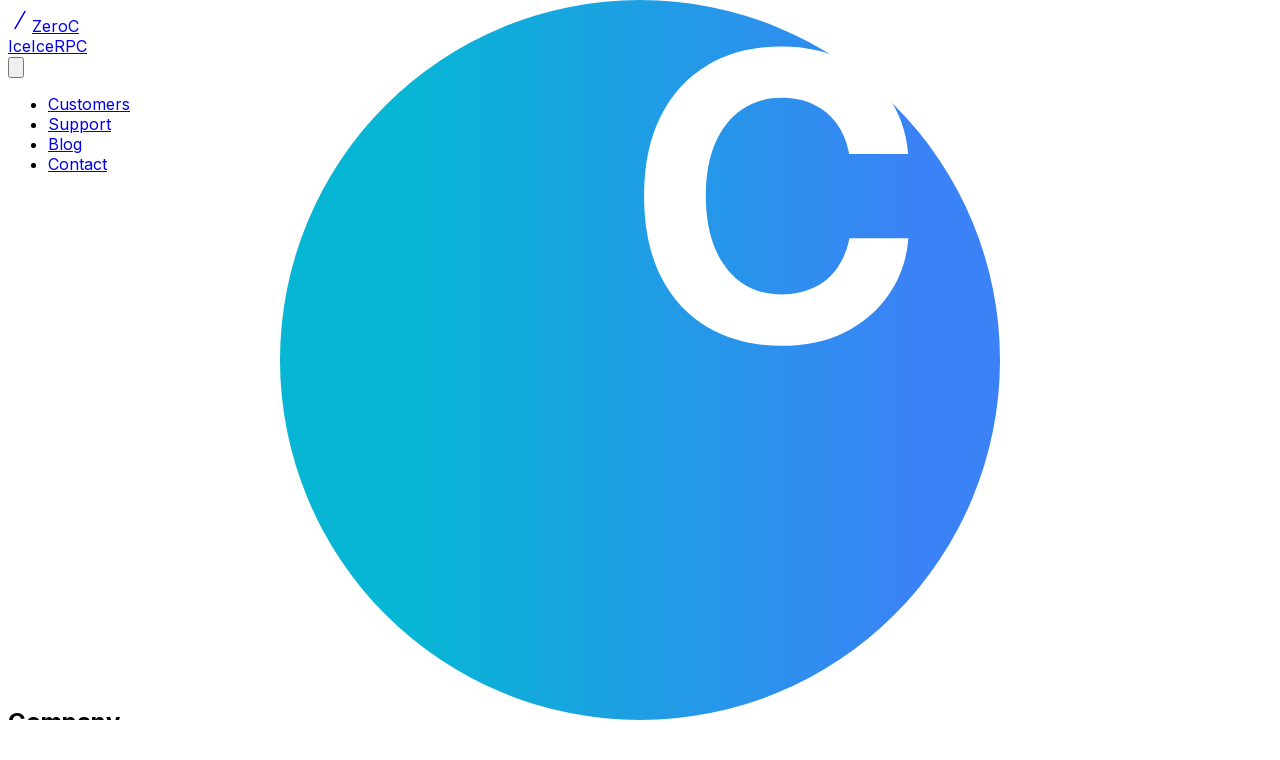

--- FILE ---
content_type: text/html; charset=utf-8
request_url: https://zeroc.com/
body_size: 10659
content:
<!DOCTYPE html><!--iYaWODG1X20THwmTC7yca--><html lang="en" class="light"><head><meta charSet="utf-8"/><meta name="viewport" content="width=device-width, initial-scale=1"/><link rel="preload" href="/_next/static/media/1bffadaabf893a1e-s.p.7cd81963.woff2" as="font" crossorigin="" type="font/woff2"/><link rel="preload" href="/_next/static/media/83afe278b6a6bb3c-s.p.3a6ba036.woff2" as="font" crossorigin="" type="font/woff2"/><link rel="preload" as="image" href="/images/ice-logo.svg"/><link rel="preload" as="image" href="/images/icerpc-logo.svg"/><link rel="stylesheet" href="/_next/static/chunks/ea754953bd076fc7.css" data-precedence="next"/><link rel="preload" as="script" fetchPriority="low" href="/_next/static/chunks/688fcef8810b4438.js"/><script src="/_next/static/chunks/12daa96885968840.js" async=""></script><script src="/_next/static/chunks/2a56e8e9b615bf8d.js" async=""></script><script src="/_next/static/chunks/12db77c9b05a178a.js" async=""></script><script src="/_next/static/chunks/turbopack-286789a3d29fd508.js" async=""></script><script src="/_next/static/chunks/a498439fb7b80784.js" async=""></script><script src="/_next/static/chunks/a0aaf0f0f9189b3a.js" async=""></script><script src="/_next/static/chunks/b239669f3dd8aa61.js" async=""></script><script src="/_next/static/chunks/ff484c56fce5e917.js" async=""></script><script src="/_next/static/chunks/03e6eb7e23e986f8.js" async=""></script><script src="/_next/static/chunks/ec5c5a2b01753d02.js" async=""></script><script src="/_next/static/chunks/ca404ec620888fed.js" async=""></script><script src="/_next/static/chunks/ff1a16fafef87110.js" async=""></script><script src="/_next/static/chunks/694836347d1e5ef3.js" async=""></script><script src="/_next/static/chunks/c2d0f8b38dc993a1.js" async=""></script><meta name="next-size-adjust" content=""/><title>ZeroC</title><meta name="description" content="Network your Software"/><meta name="keywords" content="Networking,Framework,RPC,Ice,IceRPC,ZeroC,Slice"/><meta name="robots" content="index, follow"/><meta name="category" content="Software"/><meta property="og:title" content="ZeroC"/><meta property="og:description" content="Network your Software"/><meta property="og:url" content="https://zeroc.com"/><meta property="og:locale" content="en_US"/><meta property="og:type" content="website"/><meta name="twitter:card" content="summary_large_image"/><meta name="twitter:creator" content="@zeroc"/><meta name="twitter:title" content="ZeroC"/><meta name="twitter:description" content="Network your Software"/><link rel="icon" href="/favicon.ico?favicon.06eb2021.ico" sizes="256x256" type="image/x-icon"/><link rel="icon" href="/icon.svg?icon.f08b7816.svg" sizes="any" type="image/svg+xml"/><script src="/_next/static/chunks/a6dad97d9634a72d.js" noModule=""></script></head><body class="inter_fc6a2218-module__Tm4QHa__className flex min-h-screen flex-col bg-white"><div hidden=""><!--$--><!--/$--></div><div class="z-100 fixed left-0 top-0 w-full transition-colors duration-300 ease-in-out"><nav class="mx-auto flex h-[64px] max-w-6xl items-center justify-between gap-6 border-b-black/5 pl-5 pr-[max(env(safe-area-inset-right),1.5rem)] text-sm"><a class="flex grow basis-0 items-center gap-2 md:grow-0" aria-label="Link to home page" href="/"><div class="relative -mr-2 size-7"><img alt="ZeroC Logo" loading="lazy" decoding="async" data-nimg="fill" style="position:absolute;height:100%;width:100%;left:0;top:0;right:0;bottom:0;color:transparent" src="/images/zeroc-logo-alt.svg"/></div><svg fill="none" height="24" shape-rendering="geometricPrecision" stroke="currentColor" stroke-linecap="round" stroke-linejoin="round" stroke-width="1.5" viewBox="0 0 24 24" class="mx-2 text-[#eaeaea]"><path d="M16.88 3.549L7.12 20.451"></path></svg><span class="-ml-2 text-lg font-bold text-black">ZeroC</span></a><div class="relative mx-auto flex h-9 items-center justify-between rounded-[8px] border border-black/10 p-1 text-black/60 md:ml-0"><a class="flex items-center justify-center text-sm leading-3 text-gray-600 hover:text-gray-800" href="/ice"><span class="relative px-[10px] py-[7px]">Ice</span></a><a class="flex items-center justify-center text-sm leading-3 text-gray-600 hover:text-gray-800" href="/icerpc"><span class="relative p-[7px]">IceRPC</span></a></div><div class="flex grow basis-0 justify-end"><div class="relative" data-headlessui-state=""><button class="focus:outline-hidden flex items-center rounded-lg p-2 text-sm text-gray-500 hover:bg-gray-100 focus:ring-2 focus:ring-gray-200 [@media(min-width:1000px)]:hidden" aria-expanded="false" type="button" data-headlessui-state=""><svg aria-hidden="true" data-prefix="fas" data-icon="bars" class="svg-inline--fa fa-bars size-4" role="img" viewBox="0 0 448 512"><path fill="currentColor" d="M0 96C0 78.3 14.3 64 32 64l384 0c17.7 0 32 14.3 32 32s-14.3 32-32 32L32 128C14.3 128 0 113.7 0 96zM0 256c0-17.7 14.3-32 32-32l384 0c17.7 0 32 14.3 32 32s-14.3 32-32 32L32 288c-17.7 0-32-14.3-32-32zM448 416c0 17.7-14.3 32-32 32L32 448c-17.7 0-32-14.3-32-32s14.3-32 32-32l384 0c17.7 0 32 14.3 32 32z"></path></svg></button></div><span hidden="" style="position:fixed;top:1px;left:1px;width:1px;height:0;padding:0;margin:-1px;overflow:hidden;clip:rect(0, 0, 0, 0);white-space:nowrap;border-width:0;display:none"></span></div><div class="hidden w-full [@media(min-width:1000px)]:flex [@media(min-width:1000px)]:h-9 [@media(min-width:1000px)]:w-auto" id="navbar-default"><nav aria-label="Main" data-orientation="horizontal" dir="ltr" class="relative z-10 flex max-w-max flex-1 items-center justify-center"><div style="position:relative"><ul data-orientation="horizontal" class="group flex-1 list-none justify-center space-x-1 flex w-full items-center" dir="ltr"><li class="w-full"><a href="/customers"><div class="group inline-flex h-10 w-max items-center justify-center rounded-md bg-white px-4 py-2 text-sm font-medium transition-colors hover:bg-slate-100 hover:text-slate-900 focus:bg-slate-100 focus:text-slate-900 focus:outline-hidden disabled:pointer-events-none disabled:opacity-50 data-active:bg-slate-100/50 data-[state=open]:bg-slate-100/50 dark:bg-slate-950 dark:hover:bg-slate-800 dark:hover:text-slate-50 dark:focus:bg-slate-800 dark:focus:text-slate-50 dark:data-active:bg-slate-800/50 dark:data-[state=open]:bg-slate-800/50 flex! h-full! w-full! bg-transparent! hover:bg-slate-100! focus:bg-slate-100! font-normal text-gray-600 my-auto w-full" data-radix-collection-item="">Customers</div></a></li><li class="w-full"><a href="/support"><div class="group inline-flex h-10 w-max items-center justify-center rounded-md bg-white px-4 py-2 text-sm font-medium transition-colors hover:bg-slate-100 hover:text-slate-900 focus:bg-slate-100 focus:text-slate-900 focus:outline-hidden disabled:pointer-events-none disabled:opacity-50 data-active:bg-slate-100/50 data-[state=open]:bg-slate-100/50 dark:bg-slate-950 dark:hover:bg-slate-800 dark:hover:text-slate-50 dark:focus:bg-slate-800 dark:focus:text-slate-50 dark:data-active:bg-slate-800/50 dark:data-[state=open]:bg-slate-800/50 flex! h-full! w-full! bg-transparent! hover:bg-slate-100! focus:bg-slate-100! font-normal text-gray-600 my-auto w-full" data-radix-collection-item="">Support</div></a></li><li class="w-full"><a href="/blog"><div class="group inline-flex h-10 w-max items-center justify-center rounded-md bg-white px-4 py-2 text-sm font-medium transition-colors hover:bg-slate-100 hover:text-slate-900 focus:bg-slate-100 focus:text-slate-900 focus:outline-hidden disabled:pointer-events-none disabled:opacity-50 data-active:bg-slate-100/50 data-[state=open]:bg-slate-100/50 dark:bg-slate-950 dark:hover:bg-slate-800 dark:hover:text-slate-50 dark:focus:bg-slate-800 dark:focus:text-slate-50 dark:data-active:bg-slate-800/50 dark:data-[state=open]:bg-slate-800/50 flex! h-full! w-full! bg-transparent! hover:bg-slate-100! focus:bg-slate-100! font-normal text-gray-600 my-auto w-full" data-radix-collection-item="">Blog</div></a></li><li class="w-full"><a href="/contact"><div class="group inline-flex h-10 w-max items-center justify-center rounded-md bg-white px-4 py-2 text-sm font-medium transition-colors hover:bg-slate-100 hover:text-slate-900 focus:bg-slate-100 focus:text-slate-900 focus:outline-hidden disabled:pointer-events-none disabled:opacity-50 data-active:bg-slate-100/50 data-[state=open]:bg-slate-100/50 dark:bg-slate-950 dark:hover:bg-slate-800 dark:hover:text-slate-50 dark:focus:bg-slate-800 dark:focus:text-slate-50 dark:data-active:bg-slate-800/50 dark:data-[state=open]:bg-slate-800/50 flex! h-full! w-full! bg-transparent! hover:bg-slate-100! focus:bg-slate-100! font-normal text-gray-600 my-auto w-full" data-radix-collection-item="">Contact</div></a></li></ul></div><div class="absolute top-full left-0 flex justify-center"></div></nav></div></nav></div><main class="mx-auto mb-4 mt-16 w-full max-w-6xl px-5 pb-6 pt-[64px] md:px-4"><div><div class="absolute inset-0 h-[750px]" style="background:linear-gradient(to bottom, rgba(255, 255, 255, 0) 80%, rgba(255, 255, 255, 1) 100%), url(&#x27;/hero-no-grid.png&#x27;) no-repeat center top;background-size:cover"><div class="absolute inset-0 top-20 h-[500px]" style="background:url(&#x27;/grid.png&#x27;) no-repeat center top;background-size:contain"></div></div><section aria-label="ZeroC hero" class="relative -mt-6 flex w-full flex-col items-center justify-center gap-2 sm:px-6 md:gap-6"><h1 class="mb-4 line-clamp-3 w-full max-w-sm bg-clip-text text-center text-5xl font-extrabold leading-none tracking-wide text-black md:w-[750px] md:max-w-none md:text-[72px] lg:text-[100px]" style="opacity:0;transform:translateY(20px)"><span class="bg-linear-to-r from-cyan-500 to-blue-500 bg-clip-text text-transparent">Network<!-- --> </span><span class="bg-linear-to-b from-slate-800 to-black bg-clip-text text-transparent">your software</span></h1><p class="prose w-full max-w-xs px-1 text-center text-lg md:max-w-lg" style="opacity:0;transform:translateY(20px)">At ZeroC, we have a singular focus - deliver world class tools to help you network your software.</p></section><section aria-label="ZeroC products" class="md:mt-14! lg:max-w-none! lg:translate-y-0! lg:flex-row! mt-10 flex w-full flex-col items-center justify-center gap-2 lg:container sm:mx-0 md:mb-4 md:px-6"><div class="w-full md:w-fit" style="opacity:0;transform:translateY(20px)"><div><div class="py-5 md:p-5"><div class="relative rounded-xl lg:w-md mx-auto flex h-80 w-full max-w-lg cursor-pointer flex-col items-center justify-center overflow-hidden p-20 shadow-2xl duration-200 md:w-[90vw]" style="--border-width:4px;--mask-size:600px;--spotlight-color:rgba(227, 246, 253, 0.5);--border-color-start:rgb(6 182 212 / 0.4);--border-color-end:rgb(59 130 246 / 0.4)"><div class="pointer-events-none absolute left-0 top-0 flex size-full items-center justify-center rounded-xl bg-gray-300 bg-[radial-gradient(var(--mask-size)_circle_at_var(--mouse-x)_var(--mouse-y),var(--border-color-start)_0,var(--border-color-end)_50%,transparent_100%)] transition-opacity duration-500 lg:-z-30"><div class="absolute size-[calc(100%-var(--border-width))] rounded-xl bg-white"></div></div><a href="/ice"><div class="absolute inset-0 m-[2px] flex flex-col items-center justify-center gap-2 rounded-xl px-4 text-center sm:px-8"><div class="relative mb-4 flex size-20 items-center justify-center rounded-lg"><img alt="Ice Logo" decoding="async" data-nimg="fill" style="position:absolute;height:100%;width:100%;left:0;top:0;right:0;bottom:0;color:transparent" src="/images/ice-logo.svg"/></div><h2 class="my-1 text-3xl font-bold">Ice</h2><span>An <b>all-in-one</b> solution for creating networked applications with RPC, pub/sub, server deployment, and more.</span></div></a><div class="blur-xs pointer-events-none absolute left-0 top-0 size-full rounded-xl bg-[radial-gradient(var(--mask-size)_circle_at_var(--mouse-x)_var(--mouse-y),var(--spotlight-color),transparent_40%)] transition-opacity duration-500 lg:-z-10"></div></div></div></div></div><div class="w-full md:w-fit" style="opacity:0;transform:translateY(20px)"><div><div class="py-5 md:p-5"><div class="relative rounded-xl lg:w-md mx-auto flex h-80 w-full max-w-lg cursor-pointer flex-col items-center justify-center overflow-hidden p-20 shadow-2xl duration-200 md:w-[90vw]" style="--border-width:4px;--mask-size:600px;--spotlight-color:rgba(227, 246, 253, 0.5);--border-color-start:#06b6d4;--border-color-end:#3b82f6"><div class="pointer-events-none absolute left-0 top-0 flex size-full items-center justify-center rounded-xl bg-gray-300 bg-[radial-gradient(var(--mask-size)_circle_at_var(--mouse-x)_var(--mouse-y),var(--border-color-start)_0,var(--border-color-end)_50%,transparent_100%)] transition-opacity duration-500 lg:-z-30"><div class="absolute size-[calc(100%-var(--border-width))] rounded-xl bg-white"></div></div><a href="/icerpc"><div class="absolute inset-0 m-[2px] flex flex-col items-center justify-center gap-2 px-4 text-center sm:px-8"><div class="relative mb-4 flex size-20 items-center justify-center rounded-lg"><img alt="Ice Logo" decoding="async" data-nimg="fill" style="position:absolute;height:100%;width:100%;left:0;top:0;right:0;bottom:0;color:transparent" src="/images/icerpc-logo.svg"/></div><h2 class="my-1 text-3xl font-bold">IceRPC</h2><span>Introducing the next generation RPC framework: built for<!-- --> <b>QUIC</b>, with bidirectional <b>streaming</b>, first class <b>async/await</b>, and <b>Protobuf</b> support.</span></div><div class="bg-linear-to-r absolute left-0 top-0 m-4 rounded-sm from-cyan-500 to-blue-500 px-2 py-1 text-xs font-bold text-white">New</div></a><div class="blur-xs pointer-events-none absolute left-0 top-0 size-full rounded-xl bg-[radial-gradient(var(--mask-size)_circle_at_var(--mouse-x)_var(--mouse-y),var(--spotlight-color),transparent_40%)] transition-opacity duration-500 lg:-z-10"></div></div></div></div></div></section><section aria-label="ZeroC customers" class="mt-24 flex w-full flex-col items-center"><p class="mx-4 mb-4 max-w-sm text-center text-sm font-semibold uppercase text-gray-600 md:mx-0 md:max-w-lg" style="opacity:0;transform:translateY(20px)">Trusted by Industry Leaders</p><div class="flex w-full max-w-[90vw] flex-col items-center justify-center overflow-hidden lg:max-w-5xl" style="opacity:0;transform:translateY(20px)"><a class="relative mb-8 flex size-full max-w-full flex-col items-center justify-center gap-4 overflow-hidden rounded-lg py-6" href="/customers"><div class="flex overflow-hidden [--duration:120s] w-full [--gap:2rem]"><div class="gap-(--gap) flex w-max animate-marquee items-stretch hover:paused"><div class="relative h-20 w-40"><img alt="UniCredit" loading="lazy" decoding="async" data-nimg="fill" class="rounded-xl bg-offgray object-contain p-5" style="position:absolute;height:100%;width:100%;left:0;top:0;right:0;bottom:0;color:transparent" sizes="(max-width: 640px) 10rem, 10rem" srcSet="/_next/image?url=%2Fimages%2Fcompanies%2FRegular%2FUnicredit.png&amp;w=32&amp;q=75 32w, /_next/image?url=%2Fimages%2Fcompanies%2FRegular%2FUnicredit.png&amp;w=48&amp;q=75 48w, /_next/image?url=%2Fimages%2Fcompanies%2FRegular%2FUnicredit.png&amp;w=64&amp;q=75 64w, /_next/image?url=%2Fimages%2Fcompanies%2FRegular%2FUnicredit.png&amp;w=96&amp;q=75 96w, /_next/image?url=%2Fimages%2Fcompanies%2FRegular%2FUnicredit.png&amp;w=128&amp;q=75 128w, /_next/image?url=%2Fimages%2Fcompanies%2FRegular%2FUnicredit.png&amp;w=256&amp;q=75 256w, /_next/image?url=%2Fimages%2Fcompanies%2FRegular%2FUnicredit.png&amp;w=384&amp;q=75 384w, /_next/image?url=%2Fimages%2Fcompanies%2FRegular%2FUnicredit.png&amp;w=640&amp;q=75 640w, /_next/image?url=%2Fimages%2Fcompanies%2FRegular%2FUnicredit.png&amp;w=750&amp;q=75 750w, /_next/image?url=%2Fimages%2Fcompanies%2FRegular%2FUnicredit.png&amp;w=828&amp;q=75 828w, /_next/image?url=%2Fimages%2Fcompanies%2FRegular%2FUnicredit.png&amp;w=1080&amp;q=75 1080w, /_next/image?url=%2Fimages%2Fcompanies%2FRegular%2FUnicredit.png&amp;w=1200&amp;q=75 1200w, /_next/image?url=%2Fimages%2Fcompanies%2FRegular%2FUnicredit.png&amp;w=1920&amp;q=75 1920w, /_next/image?url=%2Fimages%2Fcompanies%2FRegular%2FUnicredit.png&amp;w=2048&amp;q=75 2048w, /_next/image?url=%2Fimages%2Fcompanies%2FRegular%2FUnicredit.png&amp;w=3840&amp;q=75 3840w" src="/_next/image?url=%2Fimages%2Fcompanies%2FRegular%2FUnicredit.png&amp;w=3840&amp;q=75"/></div><div class="relative h-20 w-40"><img alt="HP" loading="lazy" decoding="async" data-nimg="fill" class="rounded-xl bg-offgray object-contain p-5" style="position:absolute;height:100%;width:100%;left:0;top:0;right:0;bottom:0;color:transparent" sizes="(max-width: 640px) 10rem, 10rem" srcSet="/_next/image?url=%2Fimages%2Fcompanies%2FRegular%2FHP.png&amp;w=32&amp;q=75 32w, /_next/image?url=%2Fimages%2Fcompanies%2FRegular%2FHP.png&amp;w=48&amp;q=75 48w, /_next/image?url=%2Fimages%2Fcompanies%2FRegular%2FHP.png&amp;w=64&amp;q=75 64w, /_next/image?url=%2Fimages%2Fcompanies%2FRegular%2FHP.png&amp;w=96&amp;q=75 96w, /_next/image?url=%2Fimages%2Fcompanies%2FRegular%2FHP.png&amp;w=128&amp;q=75 128w, /_next/image?url=%2Fimages%2Fcompanies%2FRegular%2FHP.png&amp;w=256&amp;q=75 256w, /_next/image?url=%2Fimages%2Fcompanies%2FRegular%2FHP.png&amp;w=384&amp;q=75 384w, /_next/image?url=%2Fimages%2Fcompanies%2FRegular%2FHP.png&amp;w=640&amp;q=75 640w, /_next/image?url=%2Fimages%2Fcompanies%2FRegular%2FHP.png&amp;w=750&amp;q=75 750w, /_next/image?url=%2Fimages%2Fcompanies%2FRegular%2FHP.png&amp;w=828&amp;q=75 828w, /_next/image?url=%2Fimages%2Fcompanies%2FRegular%2FHP.png&amp;w=1080&amp;q=75 1080w, /_next/image?url=%2Fimages%2Fcompanies%2FRegular%2FHP.png&amp;w=1200&amp;q=75 1200w, /_next/image?url=%2Fimages%2Fcompanies%2FRegular%2FHP.png&amp;w=1920&amp;q=75 1920w, /_next/image?url=%2Fimages%2Fcompanies%2FRegular%2FHP.png&amp;w=2048&amp;q=75 2048w, /_next/image?url=%2Fimages%2Fcompanies%2FRegular%2FHP.png&amp;w=3840&amp;q=75 3840w" src="/_next/image?url=%2Fimages%2Fcompanies%2FRegular%2FHP.png&amp;w=3840&amp;q=75"/></div><div class="relative h-20 w-40"><img alt="Etas" loading="lazy" decoding="async" data-nimg="fill" class="rounded-xl bg-offgray object-contain p-5" style="position:absolute;height:100%;width:100%;left:0;top:0;right:0;bottom:0;color:transparent" sizes="(max-width: 640px) 10rem, 10rem" srcSet="/_next/image?url=%2Fimages%2Fcompanies%2FRegular%2FEtas.png&amp;w=32&amp;q=75 32w, /_next/image?url=%2Fimages%2Fcompanies%2FRegular%2FEtas.png&amp;w=48&amp;q=75 48w, /_next/image?url=%2Fimages%2Fcompanies%2FRegular%2FEtas.png&amp;w=64&amp;q=75 64w, /_next/image?url=%2Fimages%2Fcompanies%2FRegular%2FEtas.png&amp;w=96&amp;q=75 96w, /_next/image?url=%2Fimages%2Fcompanies%2FRegular%2FEtas.png&amp;w=128&amp;q=75 128w, /_next/image?url=%2Fimages%2Fcompanies%2FRegular%2FEtas.png&amp;w=256&amp;q=75 256w, /_next/image?url=%2Fimages%2Fcompanies%2FRegular%2FEtas.png&amp;w=384&amp;q=75 384w, /_next/image?url=%2Fimages%2Fcompanies%2FRegular%2FEtas.png&amp;w=640&amp;q=75 640w, /_next/image?url=%2Fimages%2Fcompanies%2FRegular%2FEtas.png&amp;w=750&amp;q=75 750w, /_next/image?url=%2Fimages%2Fcompanies%2FRegular%2FEtas.png&amp;w=828&amp;q=75 828w, /_next/image?url=%2Fimages%2Fcompanies%2FRegular%2FEtas.png&amp;w=1080&amp;q=75 1080w, /_next/image?url=%2Fimages%2Fcompanies%2FRegular%2FEtas.png&amp;w=1200&amp;q=75 1200w, /_next/image?url=%2Fimages%2Fcompanies%2FRegular%2FEtas.png&amp;w=1920&amp;q=75 1920w, /_next/image?url=%2Fimages%2Fcompanies%2FRegular%2FEtas.png&amp;w=2048&amp;q=75 2048w, /_next/image?url=%2Fimages%2Fcompanies%2FRegular%2FEtas.png&amp;w=3840&amp;q=75 3840w" src="/_next/image?url=%2Fimages%2Fcompanies%2FRegular%2FEtas.png&amp;w=3840&amp;q=75"/></div><div class="relative h-20 w-40"><img alt="AccoTest" loading="lazy" decoding="async" data-nimg="fill" class="rounded-xl bg-offgray object-contain p-5" style="position:absolute;height:100%;width:100%;left:0;top:0;right:0;bottom:0;color:transparent" sizes="(max-width: 640px) 10rem, 10rem" srcSet="/_next/image?url=%2Fimages%2Fcompanies%2FRegular%2FAccoTest.png&amp;w=32&amp;q=75 32w, /_next/image?url=%2Fimages%2Fcompanies%2FRegular%2FAccoTest.png&amp;w=48&amp;q=75 48w, /_next/image?url=%2Fimages%2Fcompanies%2FRegular%2FAccoTest.png&amp;w=64&amp;q=75 64w, /_next/image?url=%2Fimages%2Fcompanies%2FRegular%2FAccoTest.png&amp;w=96&amp;q=75 96w, /_next/image?url=%2Fimages%2Fcompanies%2FRegular%2FAccoTest.png&amp;w=128&amp;q=75 128w, /_next/image?url=%2Fimages%2Fcompanies%2FRegular%2FAccoTest.png&amp;w=256&amp;q=75 256w, /_next/image?url=%2Fimages%2Fcompanies%2FRegular%2FAccoTest.png&amp;w=384&amp;q=75 384w, /_next/image?url=%2Fimages%2Fcompanies%2FRegular%2FAccoTest.png&amp;w=640&amp;q=75 640w, /_next/image?url=%2Fimages%2Fcompanies%2FRegular%2FAccoTest.png&amp;w=750&amp;q=75 750w, /_next/image?url=%2Fimages%2Fcompanies%2FRegular%2FAccoTest.png&amp;w=828&amp;q=75 828w, /_next/image?url=%2Fimages%2Fcompanies%2FRegular%2FAccoTest.png&amp;w=1080&amp;q=75 1080w, /_next/image?url=%2Fimages%2Fcompanies%2FRegular%2FAccoTest.png&amp;w=1200&amp;q=75 1200w, /_next/image?url=%2Fimages%2Fcompanies%2FRegular%2FAccoTest.png&amp;w=1920&amp;q=75 1920w, /_next/image?url=%2Fimages%2Fcompanies%2FRegular%2FAccoTest.png&amp;w=2048&amp;q=75 2048w, /_next/image?url=%2Fimages%2Fcompanies%2FRegular%2FAccoTest.png&amp;w=3840&amp;q=75 3840w" src="/_next/image?url=%2Fimages%2Fcompanies%2FRegular%2FAccoTest.png&amp;w=3840&amp;q=75"/></div><div class="relative h-20 w-40"><img alt="Indra" loading="lazy" decoding="async" data-nimg="fill" class="rounded-xl bg-offgray object-contain p-5" style="position:absolute;height:100%;width:100%;left:0;top:0;right:0;bottom:0;color:transparent" sizes="(max-width: 640px) 10rem, 10rem" srcSet="/_next/image?url=%2Fimages%2Fcompanies%2FRegular%2FIndra.png&amp;w=32&amp;q=75 32w, /_next/image?url=%2Fimages%2Fcompanies%2FRegular%2FIndra.png&amp;w=48&amp;q=75 48w, /_next/image?url=%2Fimages%2Fcompanies%2FRegular%2FIndra.png&amp;w=64&amp;q=75 64w, /_next/image?url=%2Fimages%2Fcompanies%2FRegular%2FIndra.png&amp;w=96&amp;q=75 96w, /_next/image?url=%2Fimages%2Fcompanies%2FRegular%2FIndra.png&amp;w=128&amp;q=75 128w, /_next/image?url=%2Fimages%2Fcompanies%2FRegular%2FIndra.png&amp;w=256&amp;q=75 256w, /_next/image?url=%2Fimages%2Fcompanies%2FRegular%2FIndra.png&amp;w=384&amp;q=75 384w, /_next/image?url=%2Fimages%2Fcompanies%2FRegular%2FIndra.png&amp;w=640&amp;q=75 640w, /_next/image?url=%2Fimages%2Fcompanies%2FRegular%2FIndra.png&amp;w=750&amp;q=75 750w, /_next/image?url=%2Fimages%2Fcompanies%2FRegular%2FIndra.png&amp;w=828&amp;q=75 828w, /_next/image?url=%2Fimages%2Fcompanies%2FRegular%2FIndra.png&amp;w=1080&amp;q=75 1080w, /_next/image?url=%2Fimages%2Fcompanies%2FRegular%2FIndra.png&amp;w=1200&amp;q=75 1200w, /_next/image?url=%2Fimages%2Fcompanies%2FRegular%2FIndra.png&amp;w=1920&amp;q=75 1920w, /_next/image?url=%2Fimages%2Fcompanies%2FRegular%2FIndra.png&amp;w=2048&amp;q=75 2048w, /_next/image?url=%2Fimages%2Fcompanies%2FRegular%2FIndra.png&amp;w=3840&amp;q=75 3840w" src="/_next/image?url=%2Fimages%2Fcompanies%2FRegular%2FIndra.png&amp;w=3840&amp;q=75"/></div><div class="relative h-20 w-40"><img alt="Cengage Gale" loading="lazy" decoding="async" data-nimg="fill" class="rounded-xl bg-offgray object-contain p-5" style="position:absolute;height:100%;width:100%;left:0;top:0;right:0;bottom:0;color:transparent" sizes="(max-width: 640px) 10rem, 10rem" srcSet="/_next/image?url=%2Fimages%2Fcompanies%2FRegular%2FGale.png&amp;w=32&amp;q=75 32w, /_next/image?url=%2Fimages%2Fcompanies%2FRegular%2FGale.png&amp;w=48&amp;q=75 48w, /_next/image?url=%2Fimages%2Fcompanies%2FRegular%2FGale.png&amp;w=64&amp;q=75 64w, /_next/image?url=%2Fimages%2Fcompanies%2FRegular%2FGale.png&amp;w=96&amp;q=75 96w, /_next/image?url=%2Fimages%2Fcompanies%2FRegular%2FGale.png&amp;w=128&amp;q=75 128w, /_next/image?url=%2Fimages%2Fcompanies%2FRegular%2FGale.png&amp;w=256&amp;q=75 256w, /_next/image?url=%2Fimages%2Fcompanies%2FRegular%2FGale.png&amp;w=384&amp;q=75 384w, /_next/image?url=%2Fimages%2Fcompanies%2FRegular%2FGale.png&amp;w=640&amp;q=75 640w, /_next/image?url=%2Fimages%2Fcompanies%2FRegular%2FGale.png&amp;w=750&amp;q=75 750w, /_next/image?url=%2Fimages%2Fcompanies%2FRegular%2FGale.png&amp;w=828&amp;q=75 828w, /_next/image?url=%2Fimages%2Fcompanies%2FRegular%2FGale.png&amp;w=1080&amp;q=75 1080w, /_next/image?url=%2Fimages%2Fcompanies%2FRegular%2FGale.png&amp;w=1200&amp;q=75 1200w, /_next/image?url=%2Fimages%2Fcompanies%2FRegular%2FGale.png&amp;w=1920&amp;q=75 1920w, /_next/image?url=%2Fimages%2Fcompanies%2FRegular%2FGale.png&amp;w=2048&amp;q=75 2048w, /_next/image?url=%2Fimages%2Fcompanies%2FRegular%2FGale.png&amp;w=3840&amp;q=75 3840w" src="/_next/image?url=%2Fimages%2Fcompanies%2FRegular%2FGale.png&amp;w=3840&amp;q=75"/></div><div class="relative h-20 w-40"><img alt="Lockheed Martin" loading="lazy" decoding="async" data-nimg="fill" class="rounded-xl bg-offgray object-contain p-3 pb-4 pl-5" style="position:absolute;height:100%;width:100%;left:0;top:0;right:0;bottom:0;color:transparent" sizes="(max-width: 640px) 10rem, 10rem" srcSet="/_next/image?url=%2Fimages%2Fcompanies%2FRegular%2FLockheed.png&amp;w=32&amp;q=75 32w, /_next/image?url=%2Fimages%2Fcompanies%2FRegular%2FLockheed.png&amp;w=48&amp;q=75 48w, /_next/image?url=%2Fimages%2Fcompanies%2FRegular%2FLockheed.png&amp;w=64&amp;q=75 64w, /_next/image?url=%2Fimages%2Fcompanies%2FRegular%2FLockheed.png&amp;w=96&amp;q=75 96w, /_next/image?url=%2Fimages%2Fcompanies%2FRegular%2FLockheed.png&amp;w=128&amp;q=75 128w, /_next/image?url=%2Fimages%2Fcompanies%2FRegular%2FLockheed.png&amp;w=256&amp;q=75 256w, /_next/image?url=%2Fimages%2Fcompanies%2FRegular%2FLockheed.png&amp;w=384&amp;q=75 384w, /_next/image?url=%2Fimages%2Fcompanies%2FRegular%2FLockheed.png&amp;w=640&amp;q=75 640w, /_next/image?url=%2Fimages%2Fcompanies%2FRegular%2FLockheed.png&amp;w=750&amp;q=75 750w, /_next/image?url=%2Fimages%2Fcompanies%2FRegular%2FLockheed.png&amp;w=828&amp;q=75 828w, /_next/image?url=%2Fimages%2Fcompanies%2FRegular%2FLockheed.png&amp;w=1080&amp;q=75 1080w, /_next/image?url=%2Fimages%2Fcompanies%2FRegular%2FLockheed.png&amp;w=1200&amp;q=75 1200w, /_next/image?url=%2Fimages%2Fcompanies%2FRegular%2FLockheed.png&amp;w=1920&amp;q=75 1920w, /_next/image?url=%2Fimages%2Fcompanies%2FRegular%2FLockheed.png&amp;w=2048&amp;q=75 2048w, /_next/image?url=%2Fimages%2Fcompanies%2FRegular%2FLockheed.png&amp;w=3840&amp;q=75 3840w" src="/_next/image?url=%2Fimages%2Fcompanies%2FRegular%2FLockheed.png&amp;w=3840&amp;q=75"/></div><div class="relative h-20 w-40"><img alt="GE Healthcare" loading="lazy" decoding="async" data-nimg="fill" class="rounded-xl bg-offgray object-contain p-5" style="position:absolute;height:100%;width:100%;left:0;top:0;right:0;bottom:0;color:transparent" sizes="(max-width: 640px) 10rem, 10rem" srcSet="/_next/image?url=%2Fimages%2Fcompanies%2FRegular%2FGE.png&amp;w=32&amp;q=75 32w, /_next/image?url=%2Fimages%2Fcompanies%2FRegular%2FGE.png&amp;w=48&amp;q=75 48w, /_next/image?url=%2Fimages%2Fcompanies%2FRegular%2FGE.png&amp;w=64&amp;q=75 64w, /_next/image?url=%2Fimages%2Fcompanies%2FRegular%2FGE.png&amp;w=96&amp;q=75 96w, /_next/image?url=%2Fimages%2Fcompanies%2FRegular%2FGE.png&amp;w=128&amp;q=75 128w, /_next/image?url=%2Fimages%2Fcompanies%2FRegular%2FGE.png&amp;w=256&amp;q=75 256w, /_next/image?url=%2Fimages%2Fcompanies%2FRegular%2FGE.png&amp;w=384&amp;q=75 384w, /_next/image?url=%2Fimages%2Fcompanies%2FRegular%2FGE.png&amp;w=640&amp;q=75 640w, /_next/image?url=%2Fimages%2Fcompanies%2FRegular%2FGE.png&amp;w=750&amp;q=75 750w, /_next/image?url=%2Fimages%2Fcompanies%2FRegular%2FGE.png&amp;w=828&amp;q=75 828w, /_next/image?url=%2Fimages%2Fcompanies%2FRegular%2FGE.png&amp;w=1080&amp;q=75 1080w, /_next/image?url=%2Fimages%2Fcompanies%2FRegular%2FGE.png&amp;w=1200&amp;q=75 1200w, /_next/image?url=%2Fimages%2Fcompanies%2FRegular%2FGE.png&amp;w=1920&amp;q=75 1920w, /_next/image?url=%2Fimages%2Fcompanies%2FRegular%2FGE.png&amp;w=2048&amp;q=75 2048w, /_next/image?url=%2Fimages%2Fcompanies%2FRegular%2FGE.png&amp;w=3840&amp;q=75 3840w" src="/_next/image?url=%2Fimages%2Fcompanies%2FRegular%2FGE.png&amp;w=3840&amp;q=75"/></div><div class="relative h-20 w-40"><img alt="Lombard Odier" loading="lazy" decoding="async" data-nimg="fill" class="rounded-xl bg-offgray object-contain p-5" style="position:absolute;height:100%;width:100%;left:0;top:0;right:0;bottom:0;color:transparent" sizes="(max-width: 640px) 10rem, 10rem" srcSet="/_next/image?url=%2Fimages%2Fcompanies%2FRegular%2FLombard.png&amp;w=32&amp;q=75 32w, /_next/image?url=%2Fimages%2Fcompanies%2FRegular%2FLombard.png&amp;w=48&amp;q=75 48w, /_next/image?url=%2Fimages%2Fcompanies%2FRegular%2FLombard.png&amp;w=64&amp;q=75 64w, /_next/image?url=%2Fimages%2Fcompanies%2FRegular%2FLombard.png&amp;w=96&amp;q=75 96w, /_next/image?url=%2Fimages%2Fcompanies%2FRegular%2FLombard.png&amp;w=128&amp;q=75 128w, /_next/image?url=%2Fimages%2Fcompanies%2FRegular%2FLombard.png&amp;w=256&amp;q=75 256w, /_next/image?url=%2Fimages%2Fcompanies%2FRegular%2FLombard.png&amp;w=384&amp;q=75 384w, /_next/image?url=%2Fimages%2Fcompanies%2FRegular%2FLombard.png&amp;w=640&amp;q=75 640w, /_next/image?url=%2Fimages%2Fcompanies%2FRegular%2FLombard.png&amp;w=750&amp;q=75 750w, /_next/image?url=%2Fimages%2Fcompanies%2FRegular%2FLombard.png&amp;w=828&amp;q=75 828w, /_next/image?url=%2Fimages%2Fcompanies%2FRegular%2FLombard.png&amp;w=1080&amp;q=75 1080w, /_next/image?url=%2Fimages%2Fcompanies%2FRegular%2FLombard.png&amp;w=1200&amp;q=75 1200w, /_next/image?url=%2Fimages%2Fcompanies%2FRegular%2FLombard.png&amp;w=1920&amp;q=75 1920w, /_next/image?url=%2Fimages%2Fcompanies%2FRegular%2FLombard.png&amp;w=2048&amp;q=75 2048w, /_next/image?url=%2Fimages%2Fcompanies%2FRegular%2FLombard.png&amp;w=3840&amp;q=75 3840w" src="/_next/image?url=%2Fimages%2Fcompanies%2FRegular%2FLombard.png&amp;w=3840&amp;q=75"/></div><div class="relative h-20 w-40"><img alt="UniCredit" loading="lazy" decoding="async" data-nimg="fill" class="rounded-xl bg-offgray object-contain p-5" style="position:absolute;height:100%;width:100%;left:0;top:0;right:0;bottom:0;color:transparent" sizes="(max-width: 640px) 10rem, 10rem" srcSet="/_next/image?url=%2Fimages%2Fcompanies%2FRegular%2FUnicredit.png&amp;w=32&amp;q=75 32w, /_next/image?url=%2Fimages%2Fcompanies%2FRegular%2FUnicredit.png&amp;w=48&amp;q=75 48w, /_next/image?url=%2Fimages%2Fcompanies%2FRegular%2FUnicredit.png&amp;w=64&amp;q=75 64w, /_next/image?url=%2Fimages%2Fcompanies%2FRegular%2FUnicredit.png&amp;w=96&amp;q=75 96w, /_next/image?url=%2Fimages%2Fcompanies%2FRegular%2FUnicredit.png&amp;w=128&amp;q=75 128w, /_next/image?url=%2Fimages%2Fcompanies%2FRegular%2FUnicredit.png&amp;w=256&amp;q=75 256w, /_next/image?url=%2Fimages%2Fcompanies%2FRegular%2FUnicredit.png&amp;w=384&amp;q=75 384w, /_next/image?url=%2Fimages%2Fcompanies%2FRegular%2FUnicredit.png&amp;w=640&amp;q=75 640w, /_next/image?url=%2Fimages%2Fcompanies%2FRegular%2FUnicredit.png&amp;w=750&amp;q=75 750w, /_next/image?url=%2Fimages%2Fcompanies%2FRegular%2FUnicredit.png&amp;w=828&amp;q=75 828w, /_next/image?url=%2Fimages%2Fcompanies%2FRegular%2FUnicredit.png&amp;w=1080&amp;q=75 1080w, /_next/image?url=%2Fimages%2Fcompanies%2FRegular%2FUnicredit.png&amp;w=1200&amp;q=75 1200w, /_next/image?url=%2Fimages%2Fcompanies%2FRegular%2FUnicredit.png&amp;w=1920&amp;q=75 1920w, /_next/image?url=%2Fimages%2Fcompanies%2FRegular%2FUnicredit.png&amp;w=2048&amp;q=75 2048w, /_next/image?url=%2Fimages%2Fcompanies%2FRegular%2FUnicredit.png&amp;w=3840&amp;q=75 3840w" src="/_next/image?url=%2Fimages%2Fcompanies%2FRegular%2FUnicredit.png&amp;w=3840&amp;q=75"/></div><div class="relative h-20 w-40"><img alt="HP" loading="lazy" decoding="async" data-nimg="fill" class="rounded-xl bg-offgray object-contain p-5" style="position:absolute;height:100%;width:100%;left:0;top:0;right:0;bottom:0;color:transparent" sizes="(max-width: 640px) 10rem, 10rem" srcSet="/_next/image?url=%2Fimages%2Fcompanies%2FRegular%2FHP.png&amp;w=32&amp;q=75 32w, /_next/image?url=%2Fimages%2Fcompanies%2FRegular%2FHP.png&amp;w=48&amp;q=75 48w, /_next/image?url=%2Fimages%2Fcompanies%2FRegular%2FHP.png&amp;w=64&amp;q=75 64w, /_next/image?url=%2Fimages%2Fcompanies%2FRegular%2FHP.png&amp;w=96&amp;q=75 96w, /_next/image?url=%2Fimages%2Fcompanies%2FRegular%2FHP.png&amp;w=128&amp;q=75 128w, /_next/image?url=%2Fimages%2Fcompanies%2FRegular%2FHP.png&amp;w=256&amp;q=75 256w, /_next/image?url=%2Fimages%2Fcompanies%2FRegular%2FHP.png&amp;w=384&amp;q=75 384w, /_next/image?url=%2Fimages%2Fcompanies%2FRegular%2FHP.png&amp;w=640&amp;q=75 640w, /_next/image?url=%2Fimages%2Fcompanies%2FRegular%2FHP.png&amp;w=750&amp;q=75 750w, /_next/image?url=%2Fimages%2Fcompanies%2FRegular%2FHP.png&amp;w=828&amp;q=75 828w, /_next/image?url=%2Fimages%2Fcompanies%2FRegular%2FHP.png&amp;w=1080&amp;q=75 1080w, /_next/image?url=%2Fimages%2Fcompanies%2FRegular%2FHP.png&amp;w=1200&amp;q=75 1200w, /_next/image?url=%2Fimages%2Fcompanies%2FRegular%2FHP.png&amp;w=1920&amp;q=75 1920w, /_next/image?url=%2Fimages%2Fcompanies%2FRegular%2FHP.png&amp;w=2048&amp;q=75 2048w, /_next/image?url=%2Fimages%2Fcompanies%2FRegular%2FHP.png&amp;w=3840&amp;q=75 3840w" src="/_next/image?url=%2Fimages%2Fcompanies%2FRegular%2FHP.png&amp;w=3840&amp;q=75"/></div><div class="relative h-20 w-40"><img alt="Etas" loading="lazy" decoding="async" data-nimg="fill" class="rounded-xl bg-offgray object-contain p-5" style="position:absolute;height:100%;width:100%;left:0;top:0;right:0;bottom:0;color:transparent" sizes="(max-width: 640px) 10rem, 10rem" srcSet="/_next/image?url=%2Fimages%2Fcompanies%2FRegular%2FEtas.png&amp;w=32&amp;q=75 32w, /_next/image?url=%2Fimages%2Fcompanies%2FRegular%2FEtas.png&amp;w=48&amp;q=75 48w, /_next/image?url=%2Fimages%2Fcompanies%2FRegular%2FEtas.png&amp;w=64&amp;q=75 64w, /_next/image?url=%2Fimages%2Fcompanies%2FRegular%2FEtas.png&amp;w=96&amp;q=75 96w, /_next/image?url=%2Fimages%2Fcompanies%2FRegular%2FEtas.png&amp;w=128&amp;q=75 128w, /_next/image?url=%2Fimages%2Fcompanies%2FRegular%2FEtas.png&amp;w=256&amp;q=75 256w, /_next/image?url=%2Fimages%2Fcompanies%2FRegular%2FEtas.png&amp;w=384&amp;q=75 384w, /_next/image?url=%2Fimages%2Fcompanies%2FRegular%2FEtas.png&amp;w=640&amp;q=75 640w, /_next/image?url=%2Fimages%2Fcompanies%2FRegular%2FEtas.png&amp;w=750&amp;q=75 750w, /_next/image?url=%2Fimages%2Fcompanies%2FRegular%2FEtas.png&amp;w=828&amp;q=75 828w, /_next/image?url=%2Fimages%2Fcompanies%2FRegular%2FEtas.png&amp;w=1080&amp;q=75 1080w, /_next/image?url=%2Fimages%2Fcompanies%2FRegular%2FEtas.png&amp;w=1200&amp;q=75 1200w, /_next/image?url=%2Fimages%2Fcompanies%2FRegular%2FEtas.png&amp;w=1920&amp;q=75 1920w, /_next/image?url=%2Fimages%2Fcompanies%2FRegular%2FEtas.png&amp;w=2048&amp;q=75 2048w, /_next/image?url=%2Fimages%2Fcompanies%2FRegular%2FEtas.png&amp;w=3840&amp;q=75 3840w" src="/_next/image?url=%2Fimages%2Fcompanies%2FRegular%2FEtas.png&amp;w=3840&amp;q=75"/></div><div class="relative h-20 w-40"><img alt="AccoTest" loading="lazy" decoding="async" data-nimg="fill" class="rounded-xl bg-offgray object-contain p-5" style="position:absolute;height:100%;width:100%;left:0;top:0;right:0;bottom:0;color:transparent" sizes="(max-width: 640px) 10rem, 10rem" srcSet="/_next/image?url=%2Fimages%2Fcompanies%2FRegular%2FAccoTest.png&amp;w=32&amp;q=75 32w, /_next/image?url=%2Fimages%2Fcompanies%2FRegular%2FAccoTest.png&amp;w=48&amp;q=75 48w, /_next/image?url=%2Fimages%2Fcompanies%2FRegular%2FAccoTest.png&amp;w=64&amp;q=75 64w, /_next/image?url=%2Fimages%2Fcompanies%2FRegular%2FAccoTest.png&amp;w=96&amp;q=75 96w, /_next/image?url=%2Fimages%2Fcompanies%2FRegular%2FAccoTest.png&amp;w=128&amp;q=75 128w, /_next/image?url=%2Fimages%2Fcompanies%2FRegular%2FAccoTest.png&amp;w=256&amp;q=75 256w, /_next/image?url=%2Fimages%2Fcompanies%2FRegular%2FAccoTest.png&amp;w=384&amp;q=75 384w, /_next/image?url=%2Fimages%2Fcompanies%2FRegular%2FAccoTest.png&amp;w=640&amp;q=75 640w, /_next/image?url=%2Fimages%2Fcompanies%2FRegular%2FAccoTest.png&amp;w=750&amp;q=75 750w, /_next/image?url=%2Fimages%2Fcompanies%2FRegular%2FAccoTest.png&amp;w=828&amp;q=75 828w, /_next/image?url=%2Fimages%2Fcompanies%2FRegular%2FAccoTest.png&amp;w=1080&amp;q=75 1080w, /_next/image?url=%2Fimages%2Fcompanies%2FRegular%2FAccoTest.png&amp;w=1200&amp;q=75 1200w, /_next/image?url=%2Fimages%2Fcompanies%2FRegular%2FAccoTest.png&amp;w=1920&amp;q=75 1920w, /_next/image?url=%2Fimages%2Fcompanies%2FRegular%2FAccoTest.png&amp;w=2048&amp;q=75 2048w, /_next/image?url=%2Fimages%2Fcompanies%2FRegular%2FAccoTest.png&amp;w=3840&amp;q=75 3840w" src="/_next/image?url=%2Fimages%2Fcompanies%2FRegular%2FAccoTest.png&amp;w=3840&amp;q=75"/></div><div class="relative h-20 w-40"><img alt="Indra" loading="lazy" decoding="async" data-nimg="fill" class="rounded-xl bg-offgray object-contain p-5" style="position:absolute;height:100%;width:100%;left:0;top:0;right:0;bottom:0;color:transparent" sizes="(max-width: 640px) 10rem, 10rem" srcSet="/_next/image?url=%2Fimages%2Fcompanies%2FRegular%2FIndra.png&amp;w=32&amp;q=75 32w, /_next/image?url=%2Fimages%2Fcompanies%2FRegular%2FIndra.png&amp;w=48&amp;q=75 48w, /_next/image?url=%2Fimages%2Fcompanies%2FRegular%2FIndra.png&amp;w=64&amp;q=75 64w, /_next/image?url=%2Fimages%2Fcompanies%2FRegular%2FIndra.png&amp;w=96&amp;q=75 96w, /_next/image?url=%2Fimages%2Fcompanies%2FRegular%2FIndra.png&amp;w=128&amp;q=75 128w, /_next/image?url=%2Fimages%2Fcompanies%2FRegular%2FIndra.png&amp;w=256&amp;q=75 256w, /_next/image?url=%2Fimages%2Fcompanies%2FRegular%2FIndra.png&amp;w=384&amp;q=75 384w, /_next/image?url=%2Fimages%2Fcompanies%2FRegular%2FIndra.png&amp;w=640&amp;q=75 640w, /_next/image?url=%2Fimages%2Fcompanies%2FRegular%2FIndra.png&amp;w=750&amp;q=75 750w, /_next/image?url=%2Fimages%2Fcompanies%2FRegular%2FIndra.png&amp;w=828&amp;q=75 828w, /_next/image?url=%2Fimages%2Fcompanies%2FRegular%2FIndra.png&amp;w=1080&amp;q=75 1080w, /_next/image?url=%2Fimages%2Fcompanies%2FRegular%2FIndra.png&amp;w=1200&amp;q=75 1200w, /_next/image?url=%2Fimages%2Fcompanies%2FRegular%2FIndra.png&amp;w=1920&amp;q=75 1920w, /_next/image?url=%2Fimages%2Fcompanies%2FRegular%2FIndra.png&amp;w=2048&amp;q=75 2048w, /_next/image?url=%2Fimages%2Fcompanies%2FRegular%2FIndra.png&amp;w=3840&amp;q=75 3840w" src="/_next/image?url=%2Fimages%2Fcompanies%2FRegular%2FIndra.png&amp;w=3840&amp;q=75"/></div><div class="relative h-20 w-40"><img alt="Cengage Gale" loading="lazy" decoding="async" data-nimg="fill" class="rounded-xl bg-offgray object-contain p-5" style="position:absolute;height:100%;width:100%;left:0;top:0;right:0;bottom:0;color:transparent" sizes="(max-width: 640px) 10rem, 10rem" srcSet="/_next/image?url=%2Fimages%2Fcompanies%2FRegular%2FGale.png&amp;w=32&amp;q=75 32w, /_next/image?url=%2Fimages%2Fcompanies%2FRegular%2FGale.png&amp;w=48&amp;q=75 48w, /_next/image?url=%2Fimages%2Fcompanies%2FRegular%2FGale.png&amp;w=64&amp;q=75 64w, /_next/image?url=%2Fimages%2Fcompanies%2FRegular%2FGale.png&amp;w=96&amp;q=75 96w, /_next/image?url=%2Fimages%2Fcompanies%2FRegular%2FGale.png&amp;w=128&amp;q=75 128w, /_next/image?url=%2Fimages%2Fcompanies%2FRegular%2FGale.png&amp;w=256&amp;q=75 256w, /_next/image?url=%2Fimages%2Fcompanies%2FRegular%2FGale.png&amp;w=384&amp;q=75 384w, /_next/image?url=%2Fimages%2Fcompanies%2FRegular%2FGale.png&amp;w=640&amp;q=75 640w, /_next/image?url=%2Fimages%2Fcompanies%2FRegular%2FGale.png&amp;w=750&amp;q=75 750w, /_next/image?url=%2Fimages%2Fcompanies%2FRegular%2FGale.png&amp;w=828&amp;q=75 828w, /_next/image?url=%2Fimages%2Fcompanies%2FRegular%2FGale.png&amp;w=1080&amp;q=75 1080w, /_next/image?url=%2Fimages%2Fcompanies%2FRegular%2FGale.png&amp;w=1200&amp;q=75 1200w, /_next/image?url=%2Fimages%2Fcompanies%2FRegular%2FGale.png&amp;w=1920&amp;q=75 1920w, /_next/image?url=%2Fimages%2Fcompanies%2FRegular%2FGale.png&amp;w=2048&amp;q=75 2048w, /_next/image?url=%2Fimages%2Fcompanies%2FRegular%2FGale.png&amp;w=3840&amp;q=75 3840w" src="/_next/image?url=%2Fimages%2Fcompanies%2FRegular%2FGale.png&amp;w=3840&amp;q=75"/></div><div class="relative h-20 w-40"><img alt="Lockheed Martin" loading="lazy" decoding="async" data-nimg="fill" class="rounded-xl bg-offgray object-contain p-3 pb-4 pl-5" style="position:absolute;height:100%;width:100%;left:0;top:0;right:0;bottom:0;color:transparent" sizes="(max-width: 640px) 10rem, 10rem" srcSet="/_next/image?url=%2Fimages%2Fcompanies%2FRegular%2FLockheed.png&amp;w=32&amp;q=75 32w, /_next/image?url=%2Fimages%2Fcompanies%2FRegular%2FLockheed.png&amp;w=48&amp;q=75 48w, /_next/image?url=%2Fimages%2Fcompanies%2FRegular%2FLockheed.png&amp;w=64&amp;q=75 64w, /_next/image?url=%2Fimages%2Fcompanies%2FRegular%2FLockheed.png&amp;w=96&amp;q=75 96w, /_next/image?url=%2Fimages%2Fcompanies%2FRegular%2FLockheed.png&amp;w=128&amp;q=75 128w, /_next/image?url=%2Fimages%2Fcompanies%2FRegular%2FLockheed.png&amp;w=256&amp;q=75 256w, /_next/image?url=%2Fimages%2Fcompanies%2FRegular%2FLockheed.png&amp;w=384&amp;q=75 384w, /_next/image?url=%2Fimages%2Fcompanies%2FRegular%2FLockheed.png&amp;w=640&amp;q=75 640w, /_next/image?url=%2Fimages%2Fcompanies%2FRegular%2FLockheed.png&amp;w=750&amp;q=75 750w, /_next/image?url=%2Fimages%2Fcompanies%2FRegular%2FLockheed.png&amp;w=828&amp;q=75 828w, /_next/image?url=%2Fimages%2Fcompanies%2FRegular%2FLockheed.png&amp;w=1080&amp;q=75 1080w, /_next/image?url=%2Fimages%2Fcompanies%2FRegular%2FLockheed.png&amp;w=1200&amp;q=75 1200w, /_next/image?url=%2Fimages%2Fcompanies%2FRegular%2FLockheed.png&amp;w=1920&amp;q=75 1920w, /_next/image?url=%2Fimages%2Fcompanies%2FRegular%2FLockheed.png&amp;w=2048&amp;q=75 2048w, /_next/image?url=%2Fimages%2Fcompanies%2FRegular%2FLockheed.png&amp;w=3840&amp;q=75 3840w" src="/_next/image?url=%2Fimages%2Fcompanies%2FRegular%2FLockheed.png&amp;w=3840&amp;q=75"/></div><div class="relative h-20 w-40"><img alt="GE Healthcare" loading="lazy" decoding="async" data-nimg="fill" class="rounded-xl bg-offgray object-contain p-5" style="position:absolute;height:100%;width:100%;left:0;top:0;right:0;bottom:0;color:transparent" sizes="(max-width: 640px) 10rem, 10rem" srcSet="/_next/image?url=%2Fimages%2Fcompanies%2FRegular%2FGE.png&amp;w=32&amp;q=75 32w, /_next/image?url=%2Fimages%2Fcompanies%2FRegular%2FGE.png&amp;w=48&amp;q=75 48w, /_next/image?url=%2Fimages%2Fcompanies%2FRegular%2FGE.png&amp;w=64&amp;q=75 64w, /_next/image?url=%2Fimages%2Fcompanies%2FRegular%2FGE.png&amp;w=96&amp;q=75 96w, /_next/image?url=%2Fimages%2Fcompanies%2FRegular%2FGE.png&amp;w=128&amp;q=75 128w, /_next/image?url=%2Fimages%2Fcompanies%2FRegular%2FGE.png&amp;w=256&amp;q=75 256w, /_next/image?url=%2Fimages%2Fcompanies%2FRegular%2FGE.png&amp;w=384&amp;q=75 384w, /_next/image?url=%2Fimages%2Fcompanies%2FRegular%2FGE.png&amp;w=640&amp;q=75 640w, /_next/image?url=%2Fimages%2Fcompanies%2FRegular%2FGE.png&amp;w=750&amp;q=75 750w, /_next/image?url=%2Fimages%2Fcompanies%2FRegular%2FGE.png&amp;w=828&amp;q=75 828w, /_next/image?url=%2Fimages%2Fcompanies%2FRegular%2FGE.png&amp;w=1080&amp;q=75 1080w, /_next/image?url=%2Fimages%2Fcompanies%2FRegular%2FGE.png&amp;w=1200&amp;q=75 1200w, /_next/image?url=%2Fimages%2Fcompanies%2FRegular%2FGE.png&amp;w=1920&amp;q=75 1920w, /_next/image?url=%2Fimages%2Fcompanies%2FRegular%2FGE.png&amp;w=2048&amp;q=75 2048w, /_next/image?url=%2Fimages%2Fcompanies%2FRegular%2FGE.png&amp;w=3840&amp;q=75 3840w" src="/_next/image?url=%2Fimages%2Fcompanies%2FRegular%2FGE.png&amp;w=3840&amp;q=75"/></div><div class="relative h-20 w-40"><img alt="Lombard Odier" loading="lazy" decoding="async" data-nimg="fill" class="rounded-xl bg-offgray object-contain p-5" style="position:absolute;height:100%;width:100%;left:0;top:0;right:0;bottom:0;color:transparent" sizes="(max-width: 640px) 10rem, 10rem" srcSet="/_next/image?url=%2Fimages%2Fcompanies%2FRegular%2FLombard.png&amp;w=32&amp;q=75 32w, /_next/image?url=%2Fimages%2Fcompanies%2FRegular%2FLombard.png&amp;w=48&amp;q=75 48w, /_next/image?url=%2Fimages%2Fcompanies%2FRegular%2FLombard.png&amp;w=64&amp;q=75 64w, /_next/image?url=%2Fimages%2Fcompanies%2FRegular%2FLombard.png&amp;w=96&amp;q=75 96w, /_next/image?url=%2Fimages%2Fcompanies%2FRegular%2FLombard.png&amp;w=128&amp;q=75 128w, /_next/image?url=%2Fimages%2Fcompanies%2FRegular%2FLombard.png&amp;w=256&amp;q=75 256w, /_next/image?url=%2Fimages%2Fcompanies%2FRegular%2FLombard.png&amp;w=384&amp;q=75 384w, /_next/image?url=%2Fimages%2Fcompanies%2FRegular%2FLombard.png&amp;w=640&amp;q=75 640w, /_next/image?url=%2Fimages%2Fcompanies%2FRegular%2FLombard.png&amp;w=750&amp;q=75 750w, /_next/image?url=%2Fimages%2Fcompanies%2FRegular%2FLombard.png&amp;w=828&amp;q=75 828w, /_next/image?url=%2Fimages%2Fcompanies%2FRegular%2FLombard.png&amp;w=1080&amp;q=75 1080w, /_next/image?url=%2Fimages%2Fcompanies%2FRegular%2FLombard.png&amp;w=1200&amp;q=75 1200w, /_next/image?url=%2Fimages%2Fcompanies%2FRegular%2FLombard.png&amp;w=1920&amp;q=75 1920w, /_next/image?url=%2Fimages%2Fcompanies%2FRegular%2FLombard.png&amp;w=2048&amp;q=75 2048w, /_next/image?url=%2Fimages%2Fcompanies%2FRegular%2FLombard.png&amp;w=3840&amp;q=75 3840w" src="/_next/image?url=%2Fimages%2Fcompanies%2FRegular%2FLombard.png&amp;w=3840&amp;q=75"/></div></div></div><div class="flex overflow-hidden [--duration:120s] w-full [--gap:2rem]"><div class="gap-(--gap) flex w-max animate-marquee items-stretch direction-reverse hover:paused"><div class="relative h-20 w-40"><img alt="A+W" loading="lazy" decoding="async" data-nimg="fill" class="rounded-xl bg-offgray object-contain p-5" style="position:absolute;height:100%;width:100%;left:0;top:0;right:0;bottom:0;color:transparent" sizes="(max-width: 640px) 10rem, 10rem" srcSet="/_next/image?url=%2Fimages%2Fcompanies%2FRegular%2FAW.png&amp;w=32&amp;q=75 32w, /_next/image?url=%2Fimages%2Fcompanies%2FRegular%2FAW.png&amp;w=48&amp;q=75 48w, /_next/image?url=%2Fimages%2Fcompanies%2FRegular%2FAW.png&amp;w=64&amp;q=75 64w, /_next/image?url=%2Fimages%2Fcompanies%2FRegular%2FAW.png&amp;w=96&amp;q=75 96w, /_next/image?url=%2Fimages%2Fcompanies%2FRegular%2FAW.png&amp;w=128&amp;q=75 128w, /_next/image?url=%2Fimages%2Fcompanies%2FRegular%2FAW.png&amp;w=256&amp;q=75 256w, /_next/image?url=%2Fimages%2Fcompanies%2FRegular%2FAW.png&amp;w=384&amp;q=75 384w, /_next/image?url=%2Fimages%2Fcompanies%2FRegular%2FAW.png&amp;w=640&amp;q=75 640w, /_next/image?url=%2Fimages%2Fcompanies%2FRegular%2FAW.png&amp;w=750&amp;q=75 750w, /_next/image?url=%2Fimages%2Fcompanies%2FRegular%2FAW.png&amp;w=828&amp;q=75 828w, /_next/image?url=%2Fimages%2Fcompanies%2FRegular%2FAW.png&amp;w=1080&amp;q=75 1080w, /_next/image?url=%2Fimages%2Fcompanies%2FRegular%2FAW.png&amp;w=1200&amp;q=75 1200w, /_next/image?url=%2Fimages%2Fcompanies%2FRegular%2FAW.png&amp;w=1920&amp;q=75 1920w, /_next/image?url=%2Fimages%2Fcompanies%2FRegular%2FAW.png&amp;w=2048&amp;q=75 2048w, /_next/image?url=%2Fimages%2Fcompanies%2FRegular%2FAW.png&amp;w=3840&amp;q=75 3840w" src="/_next/image?url=%2Fimages%2Fcompanies%2FRegular%2FAW.png&amp;w=3840&amp;q=75"/></div><div class="relative h-20 w-40"><img alt="Light &amp; Wonder" loading="lazy" decoding="async" data-nimg="fill" class="rounded-xl bg-offgray object-contain p-5" style="position:absolute;height:100%;width:100%;left:0;top:0;right:0;bottom:0;color:transparent" sizes="(max-width: 640px) 10rem, 10rem" srcSet="/_next/image?url=%2Fimages%2Fcompanies%2FRegular%2FLW.png&amp;w=32&amp;q=75 32w, /_next/image?url=%2Fimages%2Fcompanies%2FRegular%2FLW.png&amp;w=48&amp;q=75 48w, /_next/image?url=%2Fimages%2Fcompanies%2FRegular%2FLW.png&amp;w=64&amp;q=75 64w, /_next/image?url=%2Fimages%2Fcompanies%2FRegular%2FLW.png&amp;w=96&amp;q=75 96w, /_next/image?url=%2Fimages%2Fcompanies%2FRegular%2FLW.png&amp;w=128&amp;q=75 128w, /_next/image?url=%2Fimages%2Fcompanies%2FRegular%2FLW.png&amp;w=256&amp;q=75 256w, /_next/image?url=%2Fimages%2Fcompanies%2FRegular%2FLW.png&amp;w=384&amp;q=75 384w, /_next/image?url=%2Fimages%2Fcompanies%2FRegular%2FLW.png&amp;w=640&amp;q=75 640w, /_next/image?url=%2Fimages%2Fcompanies%2FRegular%2FLW.png&amp;w=750&amp;q=75 750w, /_next/image?url=%2Fimages%2Fcompanies%2FRegular%2FLW.png&amp;w=828&amp;q=75 828w, /_next/image?url=%2Fimages%2Fcompanies%2FRegular%2FLW.png&amp;w=1080&amp;q=75 1080w, /_next/image?url=%2Fimages%2Fcompanies%2FRegular%2FLW.png&amp;w=1200&amp;q=75 1200w, /_next/image?url=%2Fimages%2Fcompanies%2FRegular%2FLW.png&amp;w=1920&amp;q=75 1920w, /_next/image?url=%2Fimages%2Fcompanies%2FRegular%2FLW.png&amp;w=2048&amp;q=75 2048w, /_next/image?url=%2Fimages%2Fcompanies%2FRegular%2FLW.png&amp;w=3840&amp;q=75 3840w" src="/_next/image?url=%2Fimages%2Fcompanies%2FRegular%2FLW.png&amp;w=3840&amp;q=75"/></div><div class="relative h-20 w-40"><img alt="Geomant" loading="lazy" decoding="async" data-nimg="fill" class="rounded-xl bg-offgray object-contain p-5" style="position:absolute;height:100%;width:100%;left:0;top:0;right:0;bottom:0;color:transparent" sizes="(max-width: 640px) 10rem, 10rem" srcSet="/_next/image?url=%2Fimages%2Fcompanies%2FRegular%2FGeomant.png&amp;w=32&amp;q=75 32w, /_next/image?url=%2Fimages%2Fcompanies%2FRegular%2FGeomant.png&amp;w=48&amp;q=75 48w, /_next/image?url=%2Fimages%2Fcompanies%2FRegular%2FGeomant.png&amp;w=64&amp;q=75 64w, /_next/image?url=%2Fimages%2Fcompanies%2FRegular%2FGeomant.png&amp;w=96&amp;q=75 96w, /_next/image?url=%2Fimages%2Fcompanies%2FRegular%2FGeomant.png&amp;w=128&amp;q=75 128w, /_next/image?url=%2Fimages%2Fcompanies%2FRegular%2FGeomant.png&amp;w=256&amp;q=75 256w, /_next/image?url=%2Fimages%2Fcompanies%2FRegular%2FGeomant.png&amp;w=384&amp;q=75 384w, /_next/image?url=%2Fimages%2Fcompanies%2FRegular%2FGeomant.png&amp;w=640&amp;q=75 640w, /_next/image?url=%2Fimages%2Fcompanies%2FRegular%2FGeomant.png&amp;w=750&amp;q=75 750w, /_next/image?url=%2Fimages%2Fcompanies%2FRegular%2FGeomant.png&amp;w=828&amp;q=75 828w, /_next/image?url=%2Fimages%2Fcompanies%2FRegular%2FGeomant.png&amp;w=1080&amp;q=75 1080w, /_next/image?url=%2Fimages%2Fcompanies%2FRegular%2FGeomant.png&amp;w=1200&amp;q=75 1200w, /_next/image?url=%2Fimages%2Fcompanies%2FRegular%2FGeomant.png&amp;w=1920&amp;q=75 1920w, /_next/image?url=%2Fimages%2Fcompanies%2FRegular%2FGeomant.png&amp;w=2048&amp;q=75 2048w, /_next/image?url=%2Fimages%2Fcompanies%2FRegular%2FGeomant.png&amp;w=3840&amp;q=75 3840w" src="/_next/image?url=%2Fimages%2Fcompanies%2FRegular%2FGeomant.png&amp;w=3840&amp;q=75"/></div><div class="relative h-20 w-40"><img alt="Bae Systems" loading="lazy" decoding="async" data-nimg="fill" class="rounded-xl bg-offgray object-contain p-5" style="position:absolute;height:100%;width:100%;left:0;top:0;right:0;bottom:0;color:transparent" sizes="(max-width: 640px) 10rem, 10rem" srcSet="/_next/image?url=%2Fimages%2Fcompanies%2FRegular%2FBaeSys.png&amp;w=32&amp;q=75 32w, /_next/image?url=%2Fimages%2Fcompanies%2FRegular%2FBaeSys.png&amp;w=48&amp;q=75 48w, /_next/image?url=%2Fimages%2Fcompanies%2FRegular%2FBaeSys.png&amp;w=64&amp;q=75 64w, /_next/image?url=%2Fimages%2Fcompanies%2FRegular%2FBaeSys.png&amp;w=96&amp;q=75 96w, /_next/image?url=%2Fimages%2Fcompanies%2FRegular%2FBaeSys.png&amp;w=128&amp;q=75 128w, /_next/image?url=%2Fimages%2Fcompanies%2FRegular%2FBaeSys.png&amp;w=256&amp;q=75 256w, /_next/image?url=%2Fimages%2Fcompanies%2FRegular%2FBaeSys.png&amp;w=384&amp;q=75 384w, /_next/image?url=%2Fimages%2Fcompanies%2FRegular%2FBaeSys.png&amp;w=640&amp;q=75 640w, /_next/image?url=%2Fimages%2Fcompanies%2FRegular%2FBaeSys.png&amp;w=750&amp;q=75 750w, /_next/image?url=%2Fimages%2Fcompanies%2FRegular%2FBaeSys.png&amp;w=828&amp;q=75 828w, /_next/image?url=%2Fimages%2Fcompanies%2FRegular%2FBaeSys.png&amp;w=1080&amp;q=75 1080w, /_next/image?url=%2Fimages%2Fcompanies%2FRegular%2FBaeSys.png&amp;w=1200&amp;q=75 1200w, /_next/image?url=%2Fimages%2Fcompanies%2FRegular%2FBaeSys.png&amp;w=1920&amp;q=75 1920w, /_next/image?url=%2Fimages%2Fcompanies%2FRegular%2FBaeSys.png&amp;w=2048&amp;q=75 2048w, /_next/image?url=%2Fimages%2Fcompanies%2FRegular%2FBaeSys.png&amp;w=3840&amp;q=75 3840w" src="/_next/image?url=%2Fimages%2Fcompanies%2FRegular%2FBaeSys.png&amp;w=3840&amp;q=75"/></div><div class="relative h-20 w-40"><img alt="L3 Harris" loading="lazy" decoding="async" data-nimg="fill" class="rounded-xl bg-offgray object-contain p-5" style="position:absolute;height:100%;width:100%;left:0;top:0;right:0;bottom:0;color:transparent" sizes="(max-width: 640px) 10rem, 10rem" srcSet="/_next/image?url=%2Fimages%2Fcompanies%2FRegular%2FL3.png&amp;w=32&amp;q=75 32w, /_next/image?url=%2Fimages%2Fcompanies%2FRegular%2FL3.png&amp;w=48&amp;q=75 48w, /_next/image?url=%2Fimages%2Fcompanies%2FRegular%2FL3.png&amp;w=64&amp;q=75 64w, /_next/image?url=%2Fimages%2Fcompanies%2FRegular%2FL3.png&amp;w=96&amp;q=75 96w, /_next/image?url=%2Fimages%2Fcompanies%2FRegular%2FL3.png&amp;w=128&amp;q=75 128w, /_next/image?url=%2Fimages%2Fcompanies%2FRegular%2FL3.png&amp;w=256&amp;q=75 256w, /_next/image?url=%2Fimages%2Fcompanies%2FRegular%2FL3.png&amp;w=384&amp;q=75 384w, /_next/image?url=%2Fimages%2Fcompanies%2FRegular%2FL3.png&amp;w=640&amp;q=75 640w, /_next/image?url=%2Fimages%2Fcompanies%2FRegular%2FL3.png&amp;w=750&amp;q=75 750w, /_next/image?url=%2Fimages%2Fcompanies%2FRegular%2FL3.png&amp;w=828&amp;q=75 828w, /_next/image?url=%2Fimages%2Fcompanies%2FRegular%2FL3.png&amp;w=1080&amp;q=75 1080w, /_next/image?url=%2Fimages%2Fcompanies%2FRegular%2FL3.png&amp;w=1200&amp;q=75 1200w, /_next/image?url=%2Fimages%2Fcompanies%2FRegular%2FL3.png&amp;w=1920&amp;q=75 1920w, /_next/image?url=%2Fimages%2Fcompanies%2FRegular%2FL3.png&amp;w=2048&amp;q=75 2048w, /_next/image?url=%2Fimages%2Fcompanies%2FRegular%2FL3.png&amp;w=3840&amp;q=75 3840w" src="/_next/image?url=%2Fimages%2Fcompanies%2FRegular%2FL3.png&amp;w=3840&amp;q=75"/></div><div class="relative h-20 w-40"><img alt="BMW" loading="lazy" decoding="async" data-nimg="fill" class="rounded-xl bg-offgray object-contain p-3" style="position:absolute;height:100%;width:100%;left:0;top:0;right:0;bottom:0;color:transparent" sizes="(max-width: 640px) 10rem, 10rem" srcSet="/_next/image?url=%2Fimages%2Fcompanies%2FRegular%2FBMWGroup-compact.png&amp;w=32&amp;q=75 32w, /_next/image?url=%2Fimages%2Fcompanies%2FRegular%2FBMWGroup-compact.png&amp;w=48&amp;q=75 48w, /_next/image?url=%2Fimages%2Fcompanies%2FRegular%2FBMWGroup-compact.png&amp;w=64&amp;q=75 64w, /_next/image?url=%2Fimages%2Fcompanies%2FRegular%2FBMWGroup-compact.png&amp;w=96&amp;q=75 96w, /_next/image?url=%2Fimages%2Fcompanies%2FRegular%2FBMWGroup-compact.png&amp;w=128&amp;q=75 128w, /_next/image?url=%2Fimages%2Fcompanies%2FRegular%2FBMWGroup-compact.png&amp;w=256&amp;q=75 256w, /_next/image?url=%2Fimages%2Fcompanies%2FRegular%2FBMWGroup-compact.png&amp;w=384&amp;q=75 384w, /_next/image?url=%2Fimages%2Fcompanies%2FRegular%2FBMWGroup-compact.png&amp;w=640&amp;q=75 640w, /_next/image?url=%2Fimages%2Fcompanies%2FRegular%2FBMWGroup-compact.png&amp;w=750&amp;q=75 750w, /_next/image?url=%2Fimages%2Fcompanies%2FRegular%2FBMWGroup-compact.png&amp;w=828&amp;q=75 828w, /_next/image?url=%2Fimages%2Fcompanies%2FRegular%2FBMWGroup-compact.png&amp;w=1080&amp;q=75 1080w, /_next/image?url=%2Fimages%2Fcompanies%2FRegular%2FBMWGroup-compact.png&amp;w=1200&amp;q=75 1200w, /_next/image?url=%2Fimages%2Fcompanies%2FRegular%2FBMWGroup-compact.png&amp;w=1920&amp;q=75 1920w, /_next/image?url=%2Fimages%2Fcompanies%2FRegular%2FBMWGroup-compact.png&amp;w=2048&amp;q=75 2048w, /_next/image?url=%2Fimages%2Fcompanies%2FRegular%2FBMWGroup-compact.png&amp;w=3840&amp;q=75 3840w" src="/_next/image?url=%2Fimages%2Fcompanies%2FRegular%2FBMWGroup-compact.png&amp;w=3840&amp;q=75"/></div><div class="relative h-20 w-40"><img alt="A+W" loading="lazy" decoding="async" data-nimg="fill" class="rounded-xl bg-offgray object-contain p-5" style="position:absolute;height:100%;width:100%;left:0;top:0;right:0;bottom:0;color:transparent" sizes="(max-width: 640px) 10rem, 10rem" srcSet="/_next/image?url=%2Fimages%2Fcompanies%2FRegular%2FAW.png&amp;w=32&amp;q=75 32w, /_next/image?url=%2Fimages%2Fcompanies%2FRegular%2FAW.png&amp;w=48&amp;q=75 48w, /_next/image?url=%2Fimages%2Fcompanies%2FRegular%2FAW.png&amp;w=64&amp;q=75 64w, /_next/image?url=%2Fimages%2Fcompanies%2FRegular%2FAW.png&amp;w=96&amp;q=75 96w, /_next/image?url=%2Fimages%2Fcompanies%2FRegular%2FAW.png&amp;w=128&amp;q=75 128w, /_next/image?url=%2Fimages%2Fcompanies%2FRegular%2FAW.png&amp;w=256&amp;q=75 256w, /_next/image?url=%2Fimages%2Fcompanies%2FRegular%2FAW.png&amp;w=384&amp;q=75 384w, /_next/image?url=%2Fimages%2Fcompanies%2FRegular%2FAW.png&amp;w=640&amp;q=75 640w, /_next/image?url=%2Fimages%2Fcompanies%2FRegular%2FAW.png&amp;w=750&amp;q=75 750w, /_next/image?url=%2Fimages%2Fcompanies%2FRegular%2FAW.png&amp;w=828&amp;q=75 828w, /_next/image?url=%2Fimages%2Fcompanies%2FRegular%2FAW.png&amp;w=1080&amp;q=75 1080w, /_next/image?url=%2Fimages%2Fcompanies%2FRegular%2FAW.png&amp;w=1200&amp;q=75 1200w, /_next/image?url=%2Fimages%2Fcompanies%2FRegular%2FAW.png&amp;w=1920&amp;q=75 1920w, /_next/image?url=%2Fimages%2Fcompanies%2FRegular%2FAW.png&amp;w=2048&amp;q=75 2048w, /_next/image?url=%2Fimages%2Fcompanies%2FRegular%2FAW.png&amp;w=3840&amp;q=75 3840w" src="/_next/image?url=%2Fimages%2Fcompanies%2FRegular%2FAW.png&amp;w=3840&amp;q=75"/></div><div class="relative h-20 w-40"><img alt="Light &amp; Wonder" loading="lazy" decoding="async" data-nimg="fill" class="rounded-xl bg-offgray object-contain p-5" style="position:absolute;height:100%;width:100%;left:0;top:0;right:0;bottom:0;color:transparent" sizes="(max-width: 640px) 10rem, 10rem" srcSet="/_next/image?url=%2Fimages%2Fcompanies%2FRegular%2FLW.png&amp;w=32&amp;q=75 32w, /_next/image?url=%2Fimages%2Fcompanies%2FRegular%2FLW.png&amp;w=48&amp;q=75 48w, /_next/image?url=%2Fimages%2Fcompanies%2FRegular%2FLW.png&amp;w=64&amp;q=75 64w, /_next/image?url=%2Fimages%2Fcompanies%2FRegular%2FLW.png&amp;w=96&amp;q=75 96w, /_next/image?url=%2Fimages%2Fcompanies%2FRegular%2FLW.png&amp;w=128&amp;q=75 128w, /_next/image?url=%2Fimages%2Fcompanies%2FRegular%2FLW.png&amp;w=256&amp;q=75 256w, /_next/image?url=%2Fimages%2Fcompanies%2FRegular%2FLW.png&amp;w=384&amp;q=75 384w, /_next/image?url=%2Fimages%2Fcompanies%2FRegular%2FLW.png&amp;w=640&amp;q=75 640w, /_next/image?url=%2Fimages%2Fcompanies%2FRegular%2FLW.png&amp;w=750&amp;q=75 750w, /_next/image?url=%2Fimages%2Fcompanies%2FRegular%2FLW.png&amp;w=828&amp;q=75 828w, /_next/image?url=%2Fimages%2Fcompanies%2FRegular%2FLW.png&amp;w=1080&amp;q=75 1080w, /_next/image?url=%2Fimages%2Fcompanies%2FRegular%2FLW.png&amp;w=1200&amp;q=75 1200w, /_next/image?url=%2Fimages%2Fcompanies%2FRegular%2FLW.png&amp;w=1920&amp;q=75 1920w, /_next/image?url=%2Fimages%2Fcompanies%2FRegular%2FLW.png&amp;w=2048&amp;q=75 2048w, /_next/image?url=%2Fimages%2Fcompanies%2FRegular%2FLW.png&amp;w=3840&amp;q=75 3840w" src="/_next/image?url=%2Fimages%2Fcompanies%2FRegular%2FLW.png&amp;w=3840&amp;q=75"/></div><div class="relative h-20 w-40"><img alt="Geomant" loading="lazy" decoding="async" data-nimg="fill" class="rounded-xl bg-offgray object-contain p-5" style="position:absolute;height:100%;width:100%;left:0;top:0;right:0;bottom:0;color:transparent" sizes="(max-width: 640px) 10rem, 10rem" srcSet="/_next/image?url=%2Fimages%2Fcompanies%2FRegular%2FGeomant.png&amp;w=32&amp;q=75 32w, /_next/image?url=%2Fimages%2Fcompanies%2FRegular%2FGeomant.png&amp;w=48&amp;q=75 48w, /_next/image?url=%2Fimages%2Fcompanies%2FRegular%2FGeomant.png&amp;w=64&amp;q=75 64w, /_next/image?url=%2Fimages%2Fcompanies%2FRegular%2FGeomant.png&amp;w=96&amp;q=75 96w, /_next/image?url=%2Fimages%2Fcompanies%2FRegular%2FGeomant.png&amp;w=128&amp;q=75 128w, /_next/image?url=%2Fimages%2Fcompanies%2FRegular%2FGeomant.png&amp;w=256&amp;q=75 256w, /_next/image?url=%2Fimages%2Fcompanies%2FRegular%2FGeomant.png&amp;w=384&amp;q=75 384w, /_next/image?url=%2Fimages%2Fcompanies%2FRegular%2FGeomant.png&amp;w=640&amp;q=75 640w, /_next/image?url=%2Fimages%2Fcompanies%2FRegular%2FGeomant.png&amp;w=750&amp;q=75 750w, /_next/image?url=%2Fimages%2Fcompanies%2FRegular%2FGeomant.png&amp;w=828&amp;q=75 828w, /_next/image?url=%2Fimages%2Fcompanies%2FRegular%2FGeomant.png&amp;w=1080&amp;q=75 1080w, /_next/image?url=%2Fimages%2Fcompanies%2FRegular%2FGeomant.png&amp;w=1200&amp;q=75 1200w, /_next/image?url=%2Fimages%2Fcompanies%2FRegular%2FGeomant.png&amp;w=1920&amp;q=75 1920w, /_next/image?url=%2Fimages%2Fcompanies%2FRegular%2FGeomant.png&amp;w=2048&amp;q=75 2048w, /_next/image?url=%2Fimages%2Fcompanies%2FRegular%2FGeomant.png&amp;w=3840&amp;q=75 3840w" src="/_next/image?url=%2Fimages%2Fcompanies%2FRegular%2FGeomant.png&amp;w=3840&amp;q=75"/></div><div class="relative h-20 w-40"><img alt="Bae Systems" loading="lazy" decoding="async" data-nimg="fill" class="rounded-xl bg-offgray object-contain p-5" style="position:absolute;height:100%;width:100%;left:0;top:0;right:0;bottom:0;color:transparent" sizes="(max-width: 640px) 10rem, 10rem" srcSet="/_next/image?url=%2Fimages%2Fcompanies%2FRegular%2FBaeSys.png&amp;w=32&amp;q=75 32w, /_next/image?url=%2Fimages%2Fcompanies%2FRegular%2FBaeSys.png&amp;w=48&amp;q=75 48w, /_next/image?url=%2Fimages%2Fcompanies%2FRegular%2FBaeSys.png&amp;w=64&amp;q=75 64w, /_next/image?url=%2Fimages%2Fcompanies%2FRegular%2FBaeSys.png&amp;w=96&amp;q=75 96w, /_next/image?url=%2Fimages%2Fcompanies%2FRegular%2FBaeSys.png&amp;w=128&amp;q=75 128w, /_next/image?url=%2Fimages%2Fcompanies%2FRegular%2FBaeSys.png&amp;w=256&amp;q=75 256w, /_next/image?url=%2Fimages%2Fcompanies%2FRegular%2FBaeSys.png&amp;w=384&amp;q=75 384w, /_next/image?url=%2Fimages%2Fcompanies%2FRegular%2FBaeSys.png&amp;w=640&amp;q=75 640w, /_next/image?url=%2Fimages%2Fcompanies%2FRegular%2FBaeSys.png&amp;w=750&amp;q=75 750w, /_next/image?url=%2Fimages%2Fcompanies%2FRegular%2FBaeSys.png&amp;w=828&amp;q=75 828w, /_next/image?url=%2Fimages%2Fcompanies%2FRegular%2FBaeSys.png&amp;w=1080&amp;q=75 1080w, /_next/image?url=%2Fimages%2Fcompanies%2FRegular%2FBaeSys.png&amp;w=1200&amp;q=75 1200w, /_next/image?url=%2Fimages%2Fcompanies%2FRegular%2FBaeSys.png&amp;w=1920&amp;q=75 1920w, /_next/image?url=%2Fimages%2Fcompanies%2FRegular%2FBaeSys.png&amp;w=2048&amp;q=75 2048w, /_next/image?url=%2Fimages%2Fcompanies%2FRegular%2FBaeSys.png&amp;w=3840&amp;q=75 3840w" src="/_next/image?url=%2Fimages%2Fcompanies%2FRegular%2FBaeSys.png&amp;w=3840&amp;q=75"/></div><div class="relative h-20 w-40"><img alt="L3 Harris" loading="lazy" decoding="async" data-nimg="fill" class="rounded-xl bg-offgray object-contain p-5" style="position:absolute;height:100%;width:100%;left:0;top:0;right:0;bottom:0;color:transparent" sizes="(max-width: 640px) 10rem, 10rem" srcSet="/_next/image?url=%2Fimages%2Fcompanies%2FRegular%2FL3.png&amp;w=32&amp;q=75 32w, /_next/image?url=%2Fimages%2Fcompanies%2FRegular%2FL3.png&amp;w=48&amp;q=75 48w, /_next/image?url=%2Fimages%2Fcompanies%2FRegular%2FL3.png&amp;w=64&amp;q=75 64w, /_next/image?url=%2Fimages%2Fcompanies%2FRegular%2FL3.png&amp;w=96&amp;q=75 96w, /_next/image?url=%2Fimages%2Fcompanies%2FRegular%2FL3.png&amp;w=128&amp;q=75 128w, /_next/image?url=%2Fimages%2Fcompanies%2FRegular%2FL3.png&amp;w=256&amp;q=75 256w, /_next/image?url=%2Fimages%2Fcompanies%2FRegular%2FL3.png&amp;w=384&amp;q=75 384w, /_next/image?url=%2Fimages%2Fcompanies%2FRegular%2FL3.png&amp;w=640&amp;q=75 640w, /_next/image?url=%2Fimages%2Fcompanies%2FRegular%2FL3.png&amp;w=750&amp;q=75 750w, /_next/image?url=%2Fimages%2Fcompanies%2FRegular%2FL3.png&amp;w=828&amp;q=75 828w, /_next/image?url=%2Fimages%2Fcompanies%2FRegular%2FL3.png&amp;w=1080&amp;q=75 1080w, /_next/image?url=%2Fimages%2Fcompanies%2FRegular%2FL3.png&amp;w=1200&amp;q=75 1200w, /_next/image?url=%2Fimages%2Fcompanies%2FRegular%2FL3.png&amp;w=1920&amp;q=75 1920w, /_next/image?url=%2Fimages%2Fcompanies%2FRegular%2FL3.png&amp;w=2048&amp;q=75 2048w, /_next/image?url=%2Fimages%2Fcompanies%2FRegular%2FL3.png&amp;w=3840&amp;q=75 3840w" src="/_next/image?url=%2Fimages%2Fcompanies%2FRegular%2FL3.png&amp;w=3840&amp;q=75"/></div><div class="relative h-20 w-40"><img alt="BMW" loading="lazy" decoding="async" data-nimg="fill" class="rounded-xl bg-offgray object-contain p-3" style="position:absolute;height:100%;width:100%;left:0;top:0;right:0;bottom:0;color:transparent" sizes="(max-width: 640px) 10rem, 10rem" srcSet="/_next/image?url=%2Fimages%2Fcompanies%2FRegular%2FBMWGroup-compact.png&amp;w=32&amp;q=75 32w, /_next/image?url=%2Fimages%2Fcompanies%2FRegular%2FBMWGroup-compact.png&amp;w=48&amp;q=75 48w, /_next/image?url=%2Fimages%2Fcompanies%2FRegular%2FBMWGroup-compact.png&amp;w=64&amp;q=75 64w, /_next/image?url=%2Fimages%2Fcompanies%2FRegular%2FBMWGroup-compact.png&amp;w=96&amp;q=75 96w, /_next/image?url=%2Fimages%2Fcompanies%2FRegular%2FBMWGroup-compact.png&amp;w=128&amp;q=75 128w, /_next/image?url=%2Fimages%2Fcompanies%2FRegular%2FBMWGroup-compact.png&amp;w=256&amp;q=75 256w, /_next/image?url=%2Fimages%2Fcompanies%2FRegular%2FBMWGroup-compact.png&amp;w=384&amp;q=75 384w, /_next/image?url=%2Fimages%2Fcompanies%2FRegular%2FBMWGroup-compact.png&amp;w=640&amp;q=75 640w, /_next/image?url=%2Fimages%2Fcompanies%2FRegular%2FBMWGroup-compact.png&amp;w=750&amp;q=75 750w, /_next/image?url=%2Fimages%2Fcompanies%2FRegular%2FBMWGroup-compact.png&amp;w=828&amp;q=75 828w, /_next/image?url=%2Fimages%2Fcompanies%2FRegular%2FBMWGroup-compact.png&amp;w=1080&amp;q=75 1080w, /_next/image?url=%2Fimages%2Fcompanies%2FRegular%2FBMWGroup-compact.png&amp;w=1200&amp;q=75 1200w, /_next/image?url=%2Fimages%2Fcompanies%2FRegular%2FBMWGroup-compact.png&amp;w=1920&amp;q=75 1920w, /_next/image?url=%2Fimages%2Fcompanies%2FRegular%2FBMWGroup-compact.png&amp;w=2048&amp;q=75 2048w, /_next/image?url=%2Fimages%2Fcompanies%2FRegular%2FBMWGroup-compact.png&amp;w=3840&amp;q=75 3840w" src="/_next/image?url=%2Fimages%2Fcompanies%2FRegular%2FBMWGroup-compact.png&amp;w=3840&amp;q=75"/></div></div></div><div class="bg-linear-to-r pointer-events-none absolute inset-y-0 left-0 w-1/3 from-white"></div><div class="bg-linear-to-l pointer-events-none absolute inset-y-0 right-0 w-1/3 from-white"></div></a></div></section></div><!--$--><!--/$--></main><div class="fixed bottom-0 z-10 w-full overflow-hidden rounded-lg border-t border-t-black/10 bg-white shadow-2xl md:bottom-24 md:right-10 md:max-w-[350px] md:border-t-0 xl:w-1/4" style="opacity:0;transform:translateY(50px) scale(0.5)"><div><div class="relative overflow-hidden px-8 pt-8"><button class="focus:outline-hidden absolute right-0 top-0 mr-1 mt-1 p-4 text-gray-500 hover:cursor-pointer hover:text-gray-900 focus:ring-2 focus:ring-inset focus:ring-cyan-500 md:hidden" aria-label="Close banner"><svg data-prefix="fas" data-icon="circle-xmark" class="svg-inline--fa fa-circle-xmark size-6" role="img" viewBox="0 0 512 512" aria-hidden="true"><path fill="currentColor" d="M256 512a256 256 0 1 0 0-512 256 256 0 1 0 0 512zM167 167c9.4-9.4 24.6-9.4 33.9 0l55 55 55-55c9.4-9.4 24.6-9.4 33.9 0s9.4 24.6 0 33.9l-55 55 55 55c9.4 9.4 9.4 24.6 0 33.9s-24.6 9.4-33.9 0l-55-55-55 55c-9.4 9.4-24.6 9.4-33.9 0s-9.4-24.6 0-33.9l55-55-55-55c-9.4-9.4-9.4-24.6 0-33.9z"></path></svg></button><div class="flex flex-col pb-2 text-2xl"><small class="text-sm font-bold text-gray-500">Cookies</small><span class="text-3xl font-bold">Your privacy</span></div><div class="pb-4"><div class="text-sm">This website uses cookies to analyze traffic and improve your experience.<br/><div class="mr-2 mt-3 text-[10px] leading-[0.8rem] text-gray-500">By clicking &quot;Accept,&quot; you consent to the use of these cookies. You can learn more about our cookies policy in our<!-- --> <a class="text-blue-500 underline" href="/privacy">Privacy Policy</a>.</div></div></div></div></div><div class="flex w-full items-center justify-center gap-3 px-8 pb-4 text-sm"><button class="flex-1 rounded-lg border border-black/20 bg-white px-3 py-[10px] text-center text-black/40 hover:cursor-pointer hover:border-black hover:text-black">No thanks</button><button class="bg-linear-to-r flex-1 rounded-lg from-cyan-500 to-blue-500 px-3 py-[10px] text-center text-white hover:cursor-pointer">Accept</button></div></div><button class="fixed bottom-6 right-10 hidden items-center rounded-full bg-gray-900 px-4 py-3 text-sm uppercase text-white md:flex" style="opacity:0;transform:translateY(50px) scale(0.5)"><svg data-prefix="fas" data-icon="cookie" class="svg-inline--fa fa-cookie mr-2 size-4" role="img" viewBox="0 0 512 512" aria-hidden="true"><path fill="currentColor" d="M247.2 17c-22.1-3.1-44.6 .9-64.4 11.4l-74 39.5C89.1 78.4 73.2 94.9 63.4 115L26.7 190.6c-9.8 20.1-13 42.9-9.1 64.9l14.5 82.8c3.9 22.1 14.6 42.3 30.7 57.9l60.3 58.4c16.1 15.6 36.6 25.6 58.7 28.7l83 11.7c22.1 3.1 44.6-.9 64.4-11.4l74-39.5c19.7-10.5 35.6-27 45.4-47.2l36.7-75.5c9.8-20.1 13-42.9 9.1-64.9l-14.6-82.8c-3.9-22.1-14.6-42.3-30.7-57.9L388.9 57.5c-16.1-15.6-36.6-25.6-58.7-28.7L247.2 17zM208 144a32 32 0 1 1 0 64 32 32 0 1 1 0-64zM144 336a32 32 0 1 1 64 0 32 32 0 1 1 -64 0zm224-64a32 32 0 1 1 0 64 32 32 0 1 1 0-64z"></path></svg>Cookies</button><footer class="mt-auto w-full border-t border-t-black/10 bg-[#fafafa] text-sm"><div class="mx-auto max-w-6xl px-2 pt-6"><div class="xl:grid xl:grid-cols-3 xl:gap-8"><div class="grid grid-cols-2 gap-8 px-4 py-6 md:grid-cols-5 lg:py-8 xl:col-span-2"><div><h2 class="mb-4 text-sm font-semibold text-gray-900">Company</h2><ul class="text-gray-500"><li class="mb-3"><a class="hover:underline" href="/about">About</a></li><li class="mb-3"><a class="hover:underline" href="/blog">Blog</a></li><li class="mb-3"><a class="hover:underline" href="/branding">Branding</a></li><li class="mb-3"><a class="hover:underline" href="/customers">Customers</a></li><li class="mb-3"><a class="hover:underline" href="/contact">Contact Us</a></li></ul></div><div><h2 class="mb-4 text-sm font-semibold text-gray-900">Ice</h2><ul class="text-gray-500"><li class="mb-3"><a class="hover:underline" href="/ice">Highlights</a></li><li class="mb-3"><a class="hover:underline" href="/ice/downloads">Downloads</a></li><li class="mb-3"><a class="hover:underline" href="/ice/pricing">Pricing</a></li><li class="mb-3"><a href="https://docs.zeroc.com" class="hover:underline">Documentation</a></li></ul></div><div><h2 class="mb-4 text-sm font-semibold text-gray-900">IceRPC</h2><ul class="text-gray-500"><li class="mb-3"><a class="hover:underline" href="/icerpc">Highlights</a></li><li class="mb-3"><a href="https://docs.icerpc.dev" class="hover:underline">Documentation</a></li><li class="mb-3"><a href="https://docs.icerpc.dev/api/csharp/api/IceRpc.html" class="hover:underline">API Reference</a></li></ul></div><div><h2 class="mb-4 text-sm font-semibold text-gray-900">Help Center</h2><ul class="text-gray-500"><li class="mb-3"><a class="hover:underline" href="/support">Support</a></li></ul></div><div><h2 class="mb-4 text-sm font-semibold text-gray-900">Legal</h2><ul class="text-gray-500"><li class="mb-3"><a class="hover:underline" href="/privacy">Privacy Policy</a></li><li class="mb-3"><a class="hover:underline" href="/terms-of-use">Terms of Use</a></li></ul></div></div><div class="xl:mt-2! mb-8 mt-4 px-4 py-6"><h3 class="text-sm font-semibold text-black">Subscribe to our newsletter</h3><p class="mt-4 text-sm text-gray-500">Subscribe to the ZeroC newsletter to stay updated on new releases, announcements,<br/> and blog posts.</p><form id="mc-embedded-subscribe-form" name="mc-embedded-subscribe-form" class="mt-4 sm:flex sm:max-w-md" action="https://zeroc.us13.list-manage.com/subscribe/post?u=65ea24437e80f338a1f858d45&amp;id=902cb97e14&amp;f_id=002f46e2f0" method="post" target="_self"><label for="mce-EMAIL" class="sr-only">Email address</label><input id="mce-EMAIL" type="email" placeholder="Enter your email" class="focus:outline-hidden w-full min-w-0 appearance-none rounded-md border border-gray-200 bg-white px-4 py-2 text-base text-gray-900 placeholder:text-gray-500 focus:ring-2 focus:ring-gray-800 focus:placeholder:text-gray-400 sm:text-sm" required="" name="EMAIL"/><input type="text" tabindex="-1" hidden="" aria-hidden="true" name="b_65ea24437e80f338a1f858d45_902cb97e14"/><div class="mt-3 rounded-md sm:ml-3 sm:mt-0 sm:shrink-0"><button type="submit" class="bg-linear-to-r focus:outline-hidden flex w-full items-center justify-center rounded-md border border-transparent from-cyan-500 to-blue-500 px-4 py-2 text-base font-medium text-white hover:cursor-pointer focus:ring-2 focus:ring-gray-800 sm:text-sm">Subscribe</button></div></form></div></div><hr class="border-gray-200"/><div class="px-4 py-6 md:flex md:items-center md:justify-between"><span class="text-sm text-gray-500 sm:text-center">© <!-- -->2026<!-- --> ZeroC</span><div class="mt-4 flex space-x-6 sm:justify-center md:mt-0"><a href="https://www.linkedin.com/company/zeroc-inc/" class="text-gray-500 hover:text-black" rel="noreferrer"><svg data-prefix="fab" data-icon="linkedin" class="svg-inline--fa fa-linkedin fa-xl" role="img" viewBox="0 0 448 512" aria-hidden="true"><path fill="currentColor" d="M416 32L31.9 32C14.3 32 0 46.5 0 64.3L0 447.7C0 465.5 14.3 480 31.9 480L416 480c17.6 0 32-14.5 32-32.3l0-383.4C448 46.5 433.6 32 416 32zM135.4 416l-66.4 0 0-213.8 66.5 0 0 213.8-.1 0zM102.2 96a38.5 38.5 0 1 1 0 77 38.5 38.5 0 1 1 0-77zM384.3 416l-66.4 0 0-104c0-24.8-.5-56.7-34.5-56.7-34.6 0-39.9 27-39.9 54.9l0 105.8-66.4 0 0-213.8 63.7 0 0 29.2 .9 0c8.9-16.8 30.6-34.5 62.9-34.5 67.2 0 79.7 44.3 79.7 101.9l0 117.2z"></path></svg><span class="sr-only">LinkedIn</span></a><a href="https://x.com/zeroc?lang=en" class="text-gray-500 hover:text-black" rel="noreferrer"><svg data-prefix="fab" data-icon="x-twitter" class="svg-inline--fa fa-x-twitter fa-xl" role="img" viewBox="0 0 448 512" aria-hidden="true"><path fill="currentColor" d="M357.2 48L427.8 48 273.6 224.2 455 464 313 464 201.7 318.6 74.5 464 3.8 464 168.7 275.5-5.2 48 140.4 48 240.9 180.9 357.2 48zM332.4 421.8l39.1 0-252.4-333.8-42 0 255.3 333.8z"></path></svg><span class="sr-only">X</span></a><a href="https://hub.docker.com/u/zeroc" class="text-gray-500 hover:text-black" rel="noreferrer"><svg data-prefix="fab" data-icon="docker" class="svg-inline--fa fa-docker fa-xl" role="img" viewBox="0 0 640 512" aria-hidden="true"><path fill="currentColor" d="M349.9 236.3l-66.1 0 0-59.4 66.1 0 0 59.4zm0-204.3l-66.1 0 0 60.7 66.1 0 0-60.7zm78.2 144.8l-66.1 0 0 59.4 66.1 0 0-59.4zM271.8 104.7l-66.1 0 0 60.1 66.1 0 0-60.1zm78.1 0l-66.1 0 0 60.1 66.1 0 0-60.1zm276.8 100c-14.4-9.7-47.6-13.2-73.1-8.4-3.3-24-16.7-44.9-41.1-63.7l-14-9.3-9.3 14c-18.4 27.8-23.4 73.6-3.7 103.8-8.7 4.7-25.8 11.1-48.4 10.7l-434.7 0c-8.7 50.8 5.8 116.8 44 162.1 37.1 43.9 92.7 66.2 165.4 66.2 157.4 0 273.9-72.5 328.4-204.2 21.4 .4 67.6 .1 91.3-45.2 1.5-2.5 6.6-13.2 8.5-17.1l-13.3-8.9zM115.6 176.8l-66 0 0 59.4 66.1 0 0-59.4-.1 0zm78.1 0l-66.1 0 0 59.4 66.1 0 0-59.4zm78.1 0l-66.1 0 0 59.4 66.1 0 0-59.4zm-78.1-72.1l-66.1 0 0 60.1 66.1 0 0-60.1z"></path></svg><span class="sr-only">DockerHub</span></a></div></div></div></footer><div role="region" aria-label="Notifications (F8)" tabindex="-1" style="pointer-events:none"><ol tabindex="-1" class="fixed top-0 z-100 flex max-h-screen w-full flex-col-reverse p-4 sm:bottom-0 sm:right-0 sm:top-auto sm:flex-col md:max-w-[420px]"></ol></div><script src="/_next/static/chunks/688fcef8810b4438.js" id="_R_" async=""></script><script>(self.__next_f=self.__next_f||[]).push([0])</script><script>self.__next_f.push([1,"1:\"$Sreact.fragment\"\n2:I[43470,[\"/_next/static/chunks/a498439fb7b80784.js\",\"/_next/static/chunks/a0aaf0f0f9189b3a.js\",\"/_next/static/chunks/b239669f3dd8aa61.js\",\"/_next/static/chunks/ff484c56fce5e917.js\",\"/_next/static/chunks/03e6eb7e23e986f8.js\",\"/_next/static/chunks/ec5c5a2b01753d02.js\",\"/_next/static/chunks/ca404ec620888fed.js\"],\"default\"]\n3:I[70297,[\"/_next/static/chunks/a498439fb7b80784.js\",\"/_next/static/chunks/a0aaf0f0f9189b3a.js\",\"/_next/static/chunks/b239669f3dd8aa61.js\",\"/_next/static/chunks/ff484c56fce5e917.js\",\"/_next/static/chunks/03e6eb7e23e986f8.js\",\"/_next/static/chunks/ec5c5a2b01753d02.js\",\"/_next/static/chunks/ca404ec620888fed.js\"],\"PopoverProvider\"]\n4:I[45109,[\"/_next/static/chunks/a498439fb7b80784.js\",\"/_next/static/chunks/a0aaf0f0f9189b3a.js\",\"/_next/static/chunks/b239669f3dd8aa61.js\",\"/_next/static/chunks/ff484c56fce5e917.js\",\"/_next/static/chunks/03e6eb7e23e986f8.js\",\"/_next/static/chunks/ec5c5a2b01753d02.js\",\"/_next/static/chunks/ca404ec620888fed.js\"],\"default\"]\n5:I[39756,[\"/_next/static/chunks/ff1a16fafef87110.js\",\"/_next/static/chunks/694836347d1e5ef3.js\"],\"default\"]\n6:I[37457,[\"/_next/static/chunks/ff1a16fafef87110.js\",\"/_next/static/chunks/694836347d1e5ef3.js\"],\"default\"]\n7:I[95272,[\"/_next/static/chunks/a498439fb7b80784.js\",\"/_next/static/chunks/a0aaf0f0f9189b3a.js\",\"/_next/static/chunks/b239669f3dd8aa61.js\",\"/_next/static/chunks/ff484c56fce5e917.js\",\"/_next/static/chunks/03e6eb7e23e986f8.js\",\"/_next/static/chunks/ec5c5a2b01753d02.js\",\"/_next/static/chunks/ca404ec620888fed.js\"],\"Analytics\"]\n8:I[64543,[\"/_next/static/chunks/a498439fb7b80784.js\",\"/_next/static/chunks/a0aaf0f0f9189b3a.js\",\"/_next/static/chunks/b239669f3dd8aa61.js\",\"/_next/static/chunks/ff484c56fce5e917.js\",\"/_next/static/chunks/03e6eb7e23e986f8.js\",\"/_next/static/chunks/ec5c5a2b01753d02.js\",\"/_next/static/chunks/ca404ec620888fed.js\"],\"default\"]\n9:I[34863,[\"/_next/static/chunks/a498439fb7b80784.js\",\"/_next/static/chunks/a0aaf0f0f9189b3a.js\",\"/_next/static/chunks/b239669f3dd8aa61.js\",\"/_next/static/chunks/ff484c56fce5e917.js\",\"/_next/static/chunks/03e6eb7e23e986f8.js\",\"/_next/static/chunks/ec5c5a2b01753d02.js\",\"/_next/static/chunks/ca404ec620888fed.js\"],\"Toaster\"]\na:I[47257,[\"/_next/static/chunks/ff1a16fafef87110.js\",\"/_next/static/chunks/694836347d1e5ef3.js\"],\"ClientPageRoot\"]\nb:I[31713,[\"/_next/static/chunks/a498439fb7b80784.js\",\"/_next/static/chunks/a0aaf0f0f9189b3a.js\",\"/_next/static/chunks/b239669f3dd8aa61.js\",\"/_next/static/chunks/ff484c56fce5e917.js\",\"/_next/static/chunks/03e6eb7e23e986f8.js\",\"/_next/static/chunks/ec5c5a2b01753d02.js\",\"/_next/static/chunks/ca404ec620888fed.js\",\"/_next/static/chunks/c2d0f8b38dc993a1.js\"],\"default\"]\ne:I[97367,[\"/_next/static/chunks/ff1a16fafef87110.js\",\"/_next/static/chunks/694836347d1e5ef3.js\"],\"OutletBoundary\"]\nf:\"$Sreact.suspense\"\n11:I[97367,[\"/_next/static/chunks/ff1a16fafef87110.js\",\"/_next/static/chunks/694836347d1e5ef3.js\"],\"ViewportBoundary\"]\n13:I[97367,[\"/_next/static/chunks/ff1a16fafef87110.js\",\"/_next/static/chunks/694836347d1e5ef3.js\"],\"MetadataBoundary\"]\n15:I[68027,[],\"default\"]\n:HL[\"/_next/static/chunks/ea754953bd076fc7.css\",\"style\"]\n:HL[\"/_next/static/media/1bffadaabf893a1e-s.p.7cd81963.woff2\",\"font\",{\"crossOrigin\":\"\",\"type\":\"font/woff2\"}]\n:HL[\"/_next/static/media/83afe278b6a6bb3c-s.p.3a6ba036.woff2\",\"font\",{\"crossOrigin\":\"\",\"type\":\"font/woff2\"}]\n"])</script><script>self.__next_f.push([1,"0:{\"P\":null,\"b\":\"iYaWODG1X20THwmTC7yca\",\"c\":[\"\",\"\"],\"q\":\"\",\"i\":false,\"f\":[[[\"\",{\"children\":[\"__PAGE__\",{}]},\"$undefined\",\"$undefined\",true],[[\"$\",\"$1\",\"c\",{\"children\":[[[\"$\",\"link\",\"0\",{\"rel\":\"stylesheet\",\"href\":\"/_next/static/chunks/ea754953bd076fc7.css\",\"precedence\":\"next\",\"crossOrigin\":\"$undefined\",\"nonce\":\"$undefined\"}],[\"$\",\"script\",\"script-0\",{\"src\":\"/_next/static/chunks/a498439fb7b80784.js\",\"async\":true,\"nonce\":\"$undefined\"}],[\"$\",\"script\",\"script-1\",{\"src\":\"/_next/static/chunks/a0aaf0f0f9189b3a.js\",\"async\":true,\"nonce\":\"$undefined\"}],[\"$\",\"script\",\"script-2\",{\"src\":\"/_next/static/chunks/b239669f3dd8aa61.js\",\"async\":true,\"nonce\":\"$undefined\"}],[\"$\",\"script\",\"script-3\",{\"src\":\"/_next/static/chunks/ff484c56fce5e917.js\",\"async\":true,\"nonce\":\"$undefined\"}],[\"$\",\"script\",\"script-4\",{\"src\":\"/_next/static/chunks/03e6eb7e23e986f8.js\",\"async\":true,\"nonce\":\"$undefined\"}],[\"$\",\"script\",\"script-5\",{\"src\":\"/_next/static/chunks/ec5c5a2b01753d02.js\",\"async\":true,\"nonce\":\"$undefined\"}],[\"$\",\"script\",\"script-6\",{\"src\":\"/_next/static/chunks/ca404ec620888fed.js\",\"async\":true,\"nonce\":\"$undefined\"}]],[\"$\",\"html\",null,{\"lang\":\"en\",\"className\":\"light\",\"children\":[\"$\",\"body\",null,{\"className\":\"inter_fc6a2218-module__Tm4QHa__className flex min-h-screen flex-col bg-white\",\"children\":[\"$\",\"$L2\",null,{\"children\":[[\"$\",\"$L3\",null,{\"children\":[\"$\",\"$L4\",null,{}]}],[\"$\",\"main\",null,{\"className\":\"mx-auto mb-4 mt-16 w-full max-w-6xl px-5 pb-6 pt-[64px] md:px-4\",\"children\":[\"$\",\"$L5\",null,{\"parallelRouterKey\":\"children\",\"error\":\"$undefined\",\"errorStyles\":\"$undefined\",\"errorScripts\":\"$undefined\",\"template\":[\"$\",\"$L6\",null,{}],\"templateStyles\":\"$undefined\",\"templateScripts\":\"$undefined\",\"notFound\":[[\"$\",\"div\",null,{\"className\":\"flex h-screen flex-col items-center justify-center\",\"children\":[\"$\",\"div\",null,{\"className\":\"flex flex-row items-center\",\"children\":[[\"$\",\"h2\",null,{\"className\":\"border-r-light-border border-r-2 pr-6 text-3xl font-semibold leading-10\",\"children\":\"404\"}],[\"$\",\"h2\",null,{\"className\":\"pl-4 dark:text-[rgba(255,255,255,0.6)]\",\"children\":\"This page could not be found.\"}]]}]}],[]],\"forbidden\":\"$undefined\",\"unauthorized\":\"$undefined\"}]}],[\"$\",\"$L7\",null,{}],[\"$\",\"$L8\",null,{}],[\"$\",\"$L9\",null,{}]]}]}]}]]}],{\"children\":[[\"$\",\"$1\",\"c\",{\"children\":[[\"$\",\"$La\",null,{\"Component\":\"$b\",\"serverProvidedParams\":{\"searchParams\":{},\"params\":{},\"promises\":[\"$@c\",\"$@d\"]}}],[[\"$\",\"script\",\"script-0\",{\"src\":\"/_next/static/chunks/c2d0f8b38dc993a1.js\",\"async\":true,\"nonce\":\"$undefined\"}]],[\"$\",\"$Le\",null,{\"children\":[\"$\",\"$f\",null,{\"name\":\"Next.MetadataOutlet\",\"children\":\"$@10\"}]}]]}],{},null,false,false]},null,false,false],[\"$\",\"$1\",\"h\",{\"children\":[null,[\"$\",\"$L11\",null,{\"children\":\"$L12\"}],[\"$\",\"div\",null,{\"hidden\":true,\"children\":[\"$\",\"$L13\",null,{\"children\":[\"$\",\"$f\",null,{\"name\":\"Next.Metadata\",\"children\":\"$L14\"}]}]}],[\"$\",\"meta\",null,{\"name\":\"next-size-adjust\",\"content\":\"\"}]]}],false]],\"m\":\"$undefined\",\"G\":[\"$15\",[]],\"S\":true}\n"])</script><script>self.__next_f.push([1,"c:{}\nd:\"$0:f:0:1:1:children:0:props:children:0:props:serverProvidedParams:params\"\n"])</script><script>self.__next_f.push([1,"12:[[\"$\",\"meta\",\"0\",{\"charSet\":\"utf-8\"}],[\"$\",\"meta\",\"1\",{\"name\":\"viewport\",\"content\":\"width=device-width, initial-scale=1\"}]]\n"])</script><script>self.__next_f.push([1,"16:I[27201,[\"/_next/static/chunks/ff1a16fafef87110.js\",\"/_next/static/chunks/694836347d1e5ef3.js\"],\"IconMark\"]\n10:null\n14:[[\"$\",\"title\",\"0\",{\"children\":\"ZeroC\"}],[\"$\",\"meta\",\"1\",{\"name\":\"description\",\"content\":\"Network your Software\"}],[\"$\",\"meta\",\"2\",{\"name\":\"keywords\",\"content\":\"Networking,Framework,RPC,Ice,IceRPC,ZeroC,Slice\"}],[\"$\",\"meta\",\"3\",{\"name\":\"robots\",\"content\":\"index, follow\"}],[\"$\",\"meta\",\"4\",{\"name\":\"category\",\"content\":\"Software\"}],[\"$\",\"meta\",\"5\",{\"property\":\"og:title\",\"content\":\"ZeroC\"}],[\"$\",\"meta\",\"6\",{\"property\":\"og:description\",\"content\":\"Network your Software\"}],[\"$\",\"meta\",\"7\",{\"property\":\"og:url\",\"content\":\"https://zeroc.com\"}],[\"$\",\"meta\",\"8\",{\"property\":\"og:locale\",\"content\":\"en_US\"}],[\"$\",\"meta\",\"9\",{\"property\":\"og:type\",\"content\":\"website\"}],[\"$\",\"meta\",\"10\",{\"name\":\"twitter:card\",\"content\":\"summary_large_image\"}],[\"$\",\"meta\",\"11\",{\"name\":\"twitter:creator\",\"content\":\"@zeroc\"}],[\"$\",\"meta\",\"12\",{\"name\":\"twitter:title\",\"content\":\"ZeroC\"}],[\"$\",\"meta\",\"13\",{\"name\":\"twitter:description\",\"content\":\"Network your Software\"}],[\"$\",\"link\",\"14\",{\"rel\":\"icon\",\"href\":\"/favicon.ico?favicon.06eb2021.ico\",\"sizes\":\"256x256\",\"type\":\"image/x-icon\"}],[\"$\",\"link\",\"15\",{\"rel\":\"icon\",\"href\":\"/icon.svg?icon.f08b7816.svg\",\"sizes\":\"any\",\"type\":\"image/svg+xml\"}],[\"$\",\"$L16\",\"16\",{}]]\n"])</script></body></html>

--- FILE ---
content_type: application/javascript; charset=UTF-8
request_url: https://zeroc.com/_next/static/chunks/b239669f3dd8aa61.js
body_size: 10220
content:
(globalThis.TURBOPACK||(globalThis.TURBOPACK=[])).push(["object"==typeof document?document.currentScript:void 0,29427,71330,80758,2155,68578,44508,46725,35696,41444,14189,94487,e=>{"use strict";let t;e.i(47167);var n=e.i(71645);let r="u">typeof document?n.default.useLayoutEffect:()=>{},o=e=>{var t;return null!=(t=null==e?void 0:e.ownerDocument)?t:document},i=e=>e&&"window"in e&&e.window===e?e:o(e).defaultView||window;"u">typeof Element&&Element.prototype;let u=["input:not([disabled]):not([type=hidden])","select:not([disabled])","textarea:not([disabled])","button:not([disabled])","a[href]","area[href]","summary","iframe","object","embed","audio[controls]","video[controls]",'[contenteditable]:not([contenteditable^="false"])',"permission"];u.join(":not([hidden]),"),u.push('[tabindex]:not([tabindex="-1"]):not([disabled])'),u.join(':not([hidden]):not([tabindex="-1"]),');let s=null;function l(e){return e.nativeEvent=e,e.isDefaultPrevented=()=>e.defaultPrevented,e.isPropagationStopped=()=>e.cancelBubble,e.persist=()=>{},e}function a(e){let t=(0,n.useRef)({isFocused:!1,observer:null});return r(()=>{let e=t.current;return()=>{e.observer&&(e.observer.disconnect(),e.observer=null)}},[]),(0,n.useCallback)(n=>{if(n.target instanceof HTMLButtonElement||n.target instanceof HTMLInputElement||n.target instanceof HTMLTextAreaElement||n.target instanceof HTMLSelectElement){t.current.isFocused=!0;let r=n.target;r.addEventListener("focusout",n=>{if(t.current.isFocused=!1,r.disabled){let t=l(n);null==e||e(t)}t.current.observer&&(t.current.observer.disconnect(),t.current.observer=null)},{once:!0}),t.current.observer=new MutationObserver(()=>{if(t.current.isFocused&&r.disabled){var e;null==(e=t.current.observer)||e.disconnect();let n=r===document.activeElement?null:document.activeElement;r.dispatchEvent(new FocusEvent("blur",{relatedTarget:n})),r.dispatchEvent(new FocusEvent("focusout",{bubbles:!0,relatedTarget:n}))}}),t.current.observer.observe(r,{attributes:!0,attributeFilter:["disabled"]})}},[e])}function c(e){var t;if("u"<typeof window||null==window.navigator)return!1;let n=null==(t=window.navigator.userAgentData)?void 0:t.brands;return Array.isArray(n)&&n.some(t=>e.test(t.brand))||e.test(window.navigator.userAgent)}function d(e){var t;return"u">typeof window&&null!=window.navigator&&e.test((null==(t=window.navigator.userAgentData)?void 0:t.platform)||window.navigator.platform)}function f(e){let t=null;return()=>(null==t&&(t=e()),t)}let p=f(function(){return d(/^Mac/i)}),m=f(function(){return d(/^iPhone/i)}),v=f(function(){return d(/^iPad/i)||p()&&navigator.maxTouchPoints>1}),h=f(function(){return m()||v()});f(function(){return p()||h()});let g=f(function(){return c(/AppleWebKit/i)&&!y()}),y=f(function(){return c(/Chrome/i)}),b=f(function(){return c(/Android/i)}),E=f(function(){return c(/Firefox/i)});function w(e,t,n=!0){var r,o;let{metaKey:i,ctrlKey:u,altKey:l,shiftKey:a}=t;E()&&(null==(o=window.event)||null==(r=o.type)?void 0:r.startsWith("key"))&&"_blank"===e.target&&(p()?i=!0:u=!0);let c=g()&&p()&&!v()&&1?new KeyboardEvent("keydown",{keyIdentifier:"Enter",metaKey:i,ctrlKey:u,altKey:l,shiftKey:a}):new MouseEvent("click",{metaKey:i,ctrlKey:u,altKey:l,shiftKey:a,detail:1,bubbles:!0,cancelable:!0});if(w.isOpening=n,function(){if(null==s){s=!1;try{document.createElement("div").focus({get preventScroll(){return s=!0,!0}})}catch{}}return s}())e.focus({preventScroll:!0});else{let t=function(e){let t=e.parentNode,n=[],r=document.scrollingElement||document.documentElement;for(;t instanceof HTMLElement&&t!==r;)(t.offsetHeight<t.scrollHeight||t.offsetWidth<t.scrollWidth)&&n.push({element:t,scrollTop:t.scrollTop,scrollLeft:t.scrollLeft}),t=t.parentNode;return r instanceof HTMLElement&&n.push({element:r,scrollTop:r.scrollTop,scrollLeft:r.scrollLeft}),n}(e);e.focus(),function(e){for(let{element:t,scrollTop:n,scrollLeft:r}of e)t.scrollTop=n,t.scrollLeft=r}(t)}e.dispatchEvent(c),w.isOpening=!1}w.isOpening=!1;let T={prefix:String(Math.round(1e10*Math.random())),current:0};n.default.createContext(T),n.default.createContext(!1),"u">typeof window&&window.document&&window.document.createElement,new WeakMap;n.default.useId;let L=null,F=new Set,P=new Map,M=!1,S=!1,A={Tab:!0,Escape:!0};function N(e,t){for(let n of F)n(e,t)}function x(e){M=!0,w.isOpening||e.metaKey||!p()&&e.altKey||e.ctrlKey||"Control"===e.key||"Shift"===e.key||"Meta"===e.key||(L="keyboard",N("keyboard",e))}function k(e){L="pointer","pointerType"in e&&e.pointerType,("mousedown"===e.type||"pointerdown"===e.type)&&(M=!0,N("pointer",e))}function C(e){w.isOpening||(""!==e.pointerType||!e.isTrusted)&&(b()&&e.pointerType?"click"!==e.type||1!==e.buttons:0!==e.detail||e.pointerType)||(M=!0,L="virtual")}function H(e){e.target!==window&&e.target!==document&&e.isTrusted&&(M||S||(L="virtual",N("virtual",e)),M=!1,S=!1)}function R(){M=!1,S=!0}function O(e){if("u"<typeof window||"u"<typeof document||P.get(i(e)))return;let t=i(e),n=o(e),r=t.HTMLElement.prototype.focus;t.HTMLElement.prototype.focus=function(){M=!0,r.apply(this,arguments)},n.addEventListener("keydown",x,!0),n.addEventListener("keyup",x,!0),n.addEventListener("click",C,!0),t.addEventListener("focus",H,!0),t.addEventListener("blur",R,!1),"u">typeof PointerEvent&&(n.addEventListener("pointerdown",k,!0),n.addEventListener("pointermove",k,!0),n.addEventListener("pointerup",k,!0)),t.addEventListener("beforeunload",()=>{I(e)},{once:!0}),P.set(t,{focus:r})}let I=(e,t)=>{let n=i(e),r=o(e);t&&r.removeEventListener("DOMContentLoaded",t),P.has(n)&&(n.HTMLElement.prototype.focus=P.get(n).focus,r.removeEventListener("keydown",x,!0),r.removeEventListener("keyup",x,!0),r.removeEventListener("click",C,!0),n.removeEventListener("focus",H,!0),n.removeEventListener("blur",R,!1),"u">typeof PointerEvent&&(r.removeEventListener("pointerdown",k,!0),r.removeEventListener("pointermove",k,!0),r.removeEventListener("pointerup",k,!0)),P.delete(n))};function j(){return"pointer"!==L}"u">typeof document&&("loading"!==(t=o(void 0)).readyState?O(void 0):t.addEventListener("DOMContentLoaded",()=>{O(void 0)}));let D=new Set(["checkbox","radio","range","color","file","image","button","submit","reset"]);function K(e,t){return!!t&&!!e&&e.contains(t)}function W(){let e=(0,n.useRef)(new Map),t=(0,n.useCallback)((t,n,r,o)=>{let i=(null==o?void 0:o.once)?(...t)=>{e.current.delete(r),r(...t)}:r;e.current.set(r,{type:n,eventTarget:t,fn:i,options:o}),t.addEventListener(n,i,o)},[]),r=(0,n.useCallback)((t,n,r,o)=>{var i;let u=(null==(i=e.current.get(r))?void 0:i.fn)||r;t.removeEventListener(n,u,o),e.current.delete(r)},[]),o=(0,n.useCallback)(()=>{e.current.forEach((e,t)=>{r(e.eventTarget,e.type,t,e.options)})},[r]);return(0,n.useEffect)(()=>o,[o]),{addGlobalListener:t,removeGlobalListener:r,removeAllGlobalListeners:o}}function $(e={}){var t;let{autoFocus:r=!1,isTextInput:u,within:s}=e,c=(0,n.useRef)({isFocused:!1,isFocusVisible:r||j()}),[d,f]=(0,n.useState)(!1),[p,m]=(0,n.useState)(()=>c.current.isFocused&&c.current.isFocusVisible),v=(0,n.useCallback)(()=>m(c.current.isFocused&&c.current.isFocusVisible),[]),h=(0,n.useCallback)(e=>{c.current.isFocused=e,f(e),v()},[v]);t={isTextInput:u},O(),(0,n.useEffect)(()=>{let e=(e,n)=>{var r;let u,s,l,a,d;r=!!(null==t?void 0:t.isTextInput),u=o(null==n?void 0:n.target),s="u">typeof window?i(null==n?void 0:n.target).HTMLInputElement:HTMLInputElement,l="u">typeof window?i(null==n?void 0:n.target).HTMLTextAreaElement:HTMLTextAreaElement,a="u">typeof window?i(null==n?void 0:n.target).HTMLElement:HTMLElement,d="u">typeof window?i(null==n?void 0:n.target).KeyboardEvent:KeyboardEvent,(r=r||u.activeElement instanceof s&&!D.has(u.activeElement.type)||u.activeElement instanceof l||u.activeElement instanceof a&&u.activeElement.isContentEditable)&&"keyboard"===e&&n instanceof d&&!A[n.key]||(e=>{c.current.isFocusVisible=e,v()})(j())};return F.add(e),()=>{F.delete(e)}},[]);let{focusProps:g}=function(e){let{isDisabled:t,onFocus:r,onBlur:i,onFocusChange:u}=e,s=(0,n.useCallback)(e=>{if(e.target===e.currentTarget)return i&&i(e),u&&u(!1),!0},[i,u]),l=a(s),c=(0,n.useCallback)(e=>{var t;let n=o(e.target),i=n?((e=document)=>e.activeElement)(n):((e=document)=>e.activeElement)();e.target===e.currentTarget&&i===(t=e.nativeEvent,t.target)&&(r&&r(e),u&&u(!0),l(e))},[u,r,l]);return{focusProps:{onFocus:!t&&(r||u||i)?c:void 0,onBlur:!t&&(i||u)?s:void 0}}}({isDisabled:s,onFocusChange:h}),{focusWithinProps:y}=function(e){let{isDisabled:t,onBlurWithin:r,onFocusWithin:i,onFocusWithinChange:u}=e,s=(0,n.useRef)({isFocusWithin:!1}),{addGlobalListener:c,removeAllGlobalListeners:d}=W(),f=(0,n.useCallback)(e=>{e.currentTarget.contains(e.target)&&s.current.isFocusWithin&&!e.currentTarget.contains(e.relatedTarget)&&(s.current.isFocusWithin=!1,d(),r&&r(e),u&&u(!1))},[r,u,s,d]),p=a(f),m=(0,n.useCallback)(e=>{var t;if(!e.currentTarget.contains(e.target))return;let n=o(e.target),r=((e=document)=>e.activeElement)(n);if(!s.current.isFocusWithin&&r===(t=e.nativeEvent,t.target)){i&&i(e),u&&u(!0),s.current.isFocusWithin=!0,p(e);let t=e.currentTarget;c(n,"focus",e=>{if(s.current.isFocusWithin&&!K(t,e.target)){let r=new n.defaultView.FocusEvent("blur",{relatedTarget:e.target});Object.defineProperty(r,"target",{value:t}),Object.defineProperty(r,"currentTarget",{value:t}),f(l(r))}},{capture:!0})}},[i,u,p,c,f]);return t?{focusWithinProps:{onFocus:void 0,onBlur:void 0}}:{focusWithinProps:{onFocus:m,onBlur:f}}}({isDisabled:!s,onFocusWithinChange:h});return{isFocused:d,isFocusVisible:p,focusProps:s?y:g}}e.s(["useFocusRing",()=>$],29427);let U=!1,B=0;function G(e){"touch"===e.pointerType&&(U=!0,setTimeout(()=>{U=!1},50))}function V(){if("u">typeof document)return 0===B&&"u">typeof PointerEvent&&document.addEventListener("pointerup",G),B++,()=>{!(--B>0)&&"u">typeof PointerEvent&&document.removeEventListener("pointerup",G)}}function _(e){let{onHoverStart:t,onHoverChange:r,onHoverEnd:i,isDisabled:u}=e,[s,l]=(0,n.useState)(!1),a=(0,n.useRef)({isHovered:!1,ignoreEmulatedMouseEvents:!1,pointerType:"",target:null}).current;(0,n.useEffect)(V,[]);let{addGlobalListener:c,removeAllGlobalListeners:d}=W(),{hoverProps:f,triggerHoverEnd:p}=(0,n.useMemo)(()=>{let e=(e,t)=>{let n=a.target;a.pointerType="",a.target=null,"touch"!==t&&a.isHovered&&n&&(a.isHovered=!1,d(),i&&i({type:"hoverend",target:n,pointerType:t}),r&&r(!1),l(!1))},n={};return"u">typeof PointerEvent&&(n.onPointerEnter=n=>{U&&"mouse"===n.pointerType||((n,i)=>{if(a.pointerType=i,u||"touch"===i||a.isHovered||!n.currentTarget.contains(n.target))return;a.isHovered=!0;let s=n.currentTarget;a.target=s,c(o(n.target),"pointerover",t=>{a.isHovered&&a.target&&!K(a.target,t.target)&&e(t,t.pointerType)},{capture:!0}),t&&t({type:"hoverstart",target:s,pointerType:i}),r&&r(!0),l(!0)})(n,n.pointerType)},n.onPointerLeave=t=>{!u&&t.currentTarget.contains(t.target)&&e(t,t.pointerType)}),{hoverProps:n,triggerHoverEnd:e}},[t,r,i,u,a,c,d]);return(0,n.useEffect)(()=>{u&&p({currentTarget:a.target},a.pointerType)},[u]),{hoverProps:f,isHovered:s}}e.s(["useHover",()=>_],71330);var q=Object.defineProperty,X=(e,t,n)=>{let r;return(r="symbol"!=typeof t?t+"":t)in e?q(e,r,{enumerable:!0,configurable:!0,writable:!0,value:n}):e[r]=n,n};let Y=new class{constructor(){X(this,"current",this.detect()),X(this,"handoffState","pending"),X(this,"currentId",0)}set(e){this.current!==e&&(this.handoffState="pending",this.currentId=0,this.current=e)}reset(){this.set(this.detect())}nextId(){return++this.currentId}get isServer(){return"server"===this.current}get isClient(){return"client"===this.current}detect(){return"u"<typeof window||"u"<typeof document?"server":"client"}handoff(){"pending"===this.handoffState&&(this.handoffState="complete")}get isHandoffComplete(){return"complete"===this.handoffState}};function z(e){var t;return Y.isServer?null:null==e?document:null!=(t=null==e?void 0:e.ownerDocument)?t:document}function Z(e){var t,n;return Y.isServer?null:null==e?document:null!=(n=null==(t=null==e?void 0:e.getRootNode)?void 0:t.call(e))?n:document}function J(e){var t,n;return null!=(n=null==(t=Z(e))?void 0:t.activeElement)?n:null}function Q(e){"function"==typeof queueMicrotask?queueMicrotask(e):Promise.resolve().then(e).catch(e=>setTimeout(()=>{throw e}))}function ee(){let e=[],t={addEventListener:(e,n,r,o)=>(e.addEventListener(n,r,o),t.add(()=>e.removeEventListener(n,r,o))),requestAnimationFrame(...e){let n=requestAnimationFrame(...e);return t.add(()=>cancelAnimationFrame(n))},nextFrame:(...e)=>t.requestAnimationFrame(()=>t.requestAnimationFrame(...e)),setTimeout(...e){let n=setTimeout(...e);return t.add(()=>clearTimeout(n))},microTask(...e){let n={current:!0};return Q(()=>{n.current&&e[0]()}),t.add(()=>{n.current=!1})},style(e,t,n){let r=e.style.getPropertyValue(t);return Object.assign(e.style,{[t]:n}),this.add(()=>{Object.assign(e.style,{[t]:r})})},group(e){let t=ee();return e(t),this.add(()=>t.dispose())},add:t=>(e.includes(t)||e.push(t),()=>{let n=e.indexOf(t);if(n>=0)for(let t of e.splice(n,1))t()}),dispose(){for(let t of e.splice(0))t()}};return t}function et(){let[e]=(0,n.useState)(ee);return(0,n.useEffect)(()=>()=>e.dispose(),[e]),e}e.s(["env",()=>Y],80758),e.s(["getActiveElement",()=>J,"getOwnerDocument",()=>z,"getRootNode",()=>Z],2155),e.s(["microTask",()=>Q],68578),e.s(["disposables",()=>ee],44508),e.s(["useDisposables",()=>et],46725);let en=(e,t)=>{Y.isServer?(0,n.useEffect)(e,t):(0,n.useLayoutEffect)(e,t)};function er(e){let t=(0,n.useRef)(e);return en(()=>{t.current=e},[e]),t}e.s(["useIsoMorphicEffect",()=>en],35696),e.s(["useLatestValue",()=>er],41444);let eo=function(e){let t=er(e);return n.default.useCallback((...e)=>t.current(...e),[t])};function ei({disabled:e=!1}={}){let t=(0,n.useRef)(null),[r,o]=(0,n.useState)(!1),i=et(),u=eo(()=>{t.current=null,o(!1),i.dispose()}),s=eo(e=>{if(i.dispose(),null===t.current){t.current=e.currentTarget,o(!0);{let n=z(e.currentTarget);i.addEventListener(n,"pointerup",u,!1),i.addEventListener(n,"pointermove",e=>{if(t.current){var n,r;let i,u;o((i=e.width/2,u=e.height/2,n={top:e.clientY-u,right:e.clientX+i,bottom:e.clientY+u,left:e.clientX-i},r=t.current.getBoundingClientRect(),!(!n||!r||n.right<r.left||n.left>r.right||n.bottom<r.top||n.top>r.bottom)))}},!1),i.addEventListener(n,"pointercancel",u,!1)}}});return{pressed:r,pressProps:e?{}:{onPointerDown:s,onPointerUp:u,onClick:u}}}e.s(["useEvent",()=>eo],14189),e.s(["useActivePress",()=>ei],94487)},13581,e=>{"use strict";function t(e){return"object"==typeof e&&null!==e&&"nodeType"in e&&"tagName"in e}function n(e){return t(e)&&"accessKey"in e}function r(e){return t(e)&&"tabIndex"in e}function o(e){return t(e)&&"style"in e}function i(e){return n(e)&&"IFRAME"===e.nodeName}function u(e){return n(e)&&"INPUT"===e.nodeName}function s(e){return n(e)&&"FIELDSET"===e.nodeName}function l(e){return n(e)&&"LEGEND"===e.nodeName}e.s(["hasInlineStyle",()=>o,"isElement",()=>t,"isHTMLElement",()=>n,"isHTMLFieldSetElement",()=>s,"isHTMLIframeElement",()=>i,"isHTMLInputElement",()=>u,"isHTMLLegendElement",()=>l,"isHTMLorSVGElement",()=>r])},97701,e=>{"use strict";function t(e,n,...r){if(e in n){let t=n[e];return"function"==typeof t?t(...r):t}let o=Error(`Tried to handle "${e}" but there is no handler defined. Only defined handlers are: ${Object.keys(n).map(e=>`"${e}"`).join(", ")}.`);throw Error.captureStackTrace&&Error.captureStackTrace(o,t),o}e.s(["match",()=>t])},52265,e=>{"use strict";let t,n,r,o,i;e.i(44508),e.i(13581);var u=e.i(97701),s=e.i(2155);let l=["[contentEditable=true]","[tabindex]","a[href]","area[href]","button:not([disabled])","iframe","input:not([disabled])","select:not([disabled])","details>summary","textarea:not([disabled])"].map(e=>`${e}:not([tabindex='-1'])`).join(","),a=["[data-autofocus]"].map(e=>`${e}:not([tabindex='-1'])`).join(",");var c=((t=c||{})[t.First=1]="First",t[t.Previous=2]="Previous",t[t.Next=4]="Next",t[t.Last=8]="Last",t[t.WrapAround=16]="WrapAround",t[t.NoScroll=32]="NoScroll",t[t.AutoFocus=64]="AutoFocus",t),d=((n=d||{})[n.Error=0]="Error",n[n.Overflow=1]="Overflow",n[n.Success=2]="Success",n[n.Underflow=3]="Underflow",n),f=((r=f||{})[r.Previous=-1]="Previous",r[r.Next=1]="Next",r);function p(e=document.body){return null==e?[]:Array.from(e.querySelectorAll(l)).sort((e,t)=>Math.sign((e.tabIndex||Number.MAX_SAFE_INTEGER)-(t.tabIndex||Number.MAX_SAFE_INTEGER)))}var m=((o=m||{})[o.Strict=0]="Strict",o[o.Loose=1]="Loose",o);function v(e,t=0){var n;return e!==(null==(n=(0,s.getOwnerDocument)(e))?void 0:n.body)&&(0,u.match)(t,{0:()=>e.matches(l),1(){let t=e;for(;null!==t;){if(t.matches(l))return!0;t=t.parentElement}return!1}})}var h=((i=h||{})[i.Keyboard=0]="Keyboard",i[i.Mouse=1]="Mouse",i);function g(e,t=e=>e){return e.slice().sort((e,n)=>{let r=t(e),o=t(n);if(null===r||null===o)return 0;let i=r.compareDocumentPosition(o);return i&Node.DOCUMENT_POSITION_FOLLOWING?-1:i&Node.DOCUMENT_POSITION_PRECEDING?1:0})}function y(e,t,{sorted:n=!0,relativeTo:r=null,skipElements:o=[]}={}){var i,u,l;let c=Array.isArray(e)?e.length>0?(0,s.getRootNode)(e[0]):document:(0,s.getRootNode)(e),d=Array.isArray(e)?n?g(e):e:64&t?function(e=document.body){return null==e?[]:Array.from(e.querySelectorAll(a)).sort((e,t)=>Math.sign((e.tabIndex||Number.MAX_SAFE_INTEGER)-(t.tabIndex||Number.MAX_SAFE_INTEGER)))}(e):p(e);o.length>0&&d.length>1&&(d=d.filter(e=>!o.some(t=>null!=t&&"current"in t?(null==t?void 0:t.current)===e:t===e))),r=null!=r?r:null==c?void 0:c.activeElement;let f=(()=>{if(5&t)return 1;if(10&t)return -1;throw Error("Missing Focus.First, Focus.Previous, Focus.Next or Focus.Last")})(),m=(()=>{if(1&t)return 0;if(2&t)return Math.max(0,d.indexOf(r))-1;if(4&t)return Math.max(0,d.indexOf(r))+1;if(8&t)return d.length-1;throw Error("Missing Focus.First, Focus.Previous, Focus.Next or Focus.Last")})(),v=32&t?{preventScroll:!0}:{},h=0,b=d.length,E;do{if(h>=b||h+b<=0)return 0;let e=m+h;if(16&t)e=(e+b)%b;else{if(e<0)return 3;if(e>=b)return 1}null==(E=d[e])||E.focus(v),h+=f}while(E!==(0,s.getActiveElement)(E))return 6&t&&null!=(l=null==(u=null==(i=E)?void 0:i.matches)?void 0:u.call(i,"textarea,input"))&&l&&E.select(),2}"u">typeof window&&"u">typeof document&&(document.addEventListener("keydown",e=>{e.metaKey||e.altKey||e.ctrlKey||(document.documentElement.dataset.headlessuiFocusVisible="")},!0),document.addEventListener("click",e=>{1===e.detail?delete document.documentElement.dataset.headlessuiFocusVisible:0===e.detail&&(document.documentElement.dataset.headlessuiFocusVisible="")},!0)),e.s(["Focus",()=>c,"FocusResult",()=>d,"FocusableMode",()=>m,"focusIn",()=>y,"getFocusableElements",()=>p,"isFocusableElement",()=>v,"sortByDomNode",()=>g])},44279,e=>{"use strict";var t=e.i(71645);function n(e,n){return(0,t.useMemo)(()=>{var t;if(e.type)return e.type;let r=null!=(t=e.as)?t:"button";if("string"==typeof r&&"button"===r.toLowerCase()||(null==n?void 0:n.tagName)==="BUTTON"&&!n.hasAttribute("type"))return"button"},[e.type,e.as,n])}e.s(["useResolveButtonType",()=>n])},32607,e=>{"use strict";function t(...e){return Array.from(new Set(e.flatMap(e=>"string"==typeof e?e.split(" "):[]))).filter(Boolean).join(" ")}e.s(["classNames",()=>t])},2788,20,e=>{"use strict";let t,n,r;var o=e.i(71645),i=e.i(32607),u=e.i(97701),s=((t=s||{})[t.None=0]="None",t[t.RenderStrategy=1]="RenderStrategy",t[t.Static=2]="Static",t),l=((n=l||{})[n.Unmount=0]="Unmount",n[n.Hidden=1]="Hidden",n);function a(){let e,t,n=(e=(0,o.useRef)([]),t=(0,o.useCallback)(t=>{for(let n of e.current)null!=n&&("function"==typeof n?n(t):n.current=t)},[]),(...n)=>{if(!n.every(e=>null==e))return e.current=n,t});return(0,o.useCallback)(e=>(function({ourProps:e,theirProps:t,slot:n,defaultTag:r,features:o,visible:i=!0,name:s,mergeRefs:l}){l=null!=l?l:d;let a=f(t,e);if(i)return c(a,n,r,s,l);let p=null!=o?o:0;if(2&p){let{static:e=!1,...t}=a;if(e)return c(t,n,r,s,l)}if(1&p){let{unmount:e=!0,...t}=a;return(0,u.match)(+!e,{0:()=>null,1:()=>c({...t,hidden:!0,style:{display:"none"}},n,r,s,l)})}return c(a,n,r,s,l)})({mergeRefs:n,...e}),[n])}function c(e,t={},n,r,u){let{as:s=n,children:l,refName:a="ref",...d}=h(e,["unmount","static"]),p=void 0!==e.ref?{[a]:e.ref}:{},m="function"==typeof l?l(t):l;"className"in d&&d.className&&"function"==typeof d.className&&(d.className=d.className(t)),d["aria-labelledby"]&&d["aria-labelledby"]===d.id&&(d["aria-labelledby"]=void 0);let y={};if(t){let e=!1,n=[];for(let[r,o]of Object.entries(t))"boolean"==typeof o&&(e=!0),!0===o&&n.push(r.replace(/([A-Z])/g,e=>`-${e.toLowerCase()}`));if(e)for(let e of(y["data-headlessui-state"]=n.join(" "),n))y[`data-${e}`]=""}if(g(s)&&(Object.keys(v(d)).length>0||Object.keys(v(y)).length>0))if(!(0,o.isValidElement)(m)||Array.isArray(m)&&m.length>1||g(m.type)){if(Object.keys(v(d)).length>0)throw Error(['Passing props on "Fragment"!',"",`The current component <${r} /> is rendering a "Fragment".`,"However we need to passthrough the following props:",Object.keys(v(d)).concat(Object.keys(v(y))).map(e=>`  - ${e}`).join(`
`),"","You can apply a few solutions:",['Add an `as="..."` prop, to ensure that we render an actual element instead of a "Fragment".',"Render a single element as the child so that we can forward the props onto that element."].map(e=>`  - ${e}`).join(`
`)].join(`
`))}else{var b;let e=m.props,t=null==e?void 0:e.className,n="function"==typeof t?(...e)=>(0,i.classNames)(t(...e),d.className):(0,i.classNames)(t,d.className),r=f(m.props,v(h(d,["ref"])));for(let e in y)e in r&&delete y[e];return(0,o.cloneElement)(m,Object.assign({},r,y,p,{ref:u((b=m,o.default.version.split(".")[0]>="19"?b.props.ref:b.ref),p.ref)},n?{className:n}:{}))}return(0,o.createElement)(s,Object.assign({},h(d,["ref"]),!g(s)&&p,!g(s)&&y),m)}function d(...e){return e.every(e=>null==e)?void 0:t=>{for(let n of e)null!=n&&("function"==typeof n?n(t):n.current=t)}}function f(...e){if(0===e.length)return{};if(1===e.length)return e[0];let t={},n={};for(let r of e)for(let e in r)e.startsWith("on")&&"function"==typeof r[e]?(null!=n[e]||(n[e]=[]),n[e].push(r[e])):t[e]=r[e];if(t.disabled||t["aria-disabled"])for(let e in n)/^(on(?:Click|Pointer|Mouse|Key)(?:Down|Up|Press)?)$/.test(e)&&(n[e]=[e=>{var t;return null==(t=null==e?void 0:e.preventDefault)?void 0:t.call(e)}]);for(let e in n)Object.assign(t,{[e](t,...r){for(let o of n[e]){if((t instanceof Event||(null==t?void 0:t.nativeEvent)instanceof Event)&&t.defaultPrevented)return;o(t,...r)}}});return t}function p(...e){if(0===e.length)return{};if(1===e.length)return e[0];let t={},n={};for(let r of e)for(let e in r)e.startsWith("on")&&"function"==typeof r[e]?(null!=n[e]||(n[e]=[]),n[e].push(r[e])):t[e]=r[e];for(let e in n)Object.assign(t,{[e](...t){for(let r of n[e])null==r||r(...t)}});return t}function m(e){var t;return Object.assign((0,o.forwardRef)(e),{displayName:null!=(t=e.displayName)?t:e.name})}function v(e){let t=Object.assign({},e);for(let e in t)void 0===t[e]&&delete t[e];return t}function h(e,t=[]){let n=Object.assign({},e);for(let e of t)e in n&&delete n[e];return n}function g(e){return e===o.Fragment||e===Symbol.for("react.fragment")}e.s(["RenderFeatures",()=>s,"RenderStrategy",()=>l,"compact",()=>v,"forwardRefWithAs",()=>m,"isFragment",()=>g,"mergeProps",()=>p,"useRender",()=>a],20);var y=((r=y||{})[r.None=1]="None",r[r.Focusable=2]="Focusable",r[r.Hidden=4]="Hidden",r);let b=m(function(e,t){var n;let{features:r=1,...o}=e,i={ref:t,"aria-hidden":(2&r)==2||(null!=(n=o["aria-hidden"])?n:void 0),hidden:(4&r)==4||void 0,style:{position:"fixed",top:1,left:1,width:1,height:0,padding:0,margin:-1,overflow:"hidden",clip:"rect(0, 0, 0, 0)",whiteSpace:"nowrap",borderWidth:"0",...(4&r)==4&&(2&r)!=2&&{display:"none"}}};return a()({ourProps:i,theirProps:o,slot:{},defaultTag:"span",name:"Hidden"})});e.s(["Hidden",()=>b,"HiddenFeatures",()=>y],2788)},55743,94316,e=>{"use strict";var t=e.i(71645);function n(e){return(0,t.useMemo)(()=>e,Object.values(e))}e.s(["useSlot",()=>n],55743);var r=e.i(14189);let o=Symbol();function i(e,t=!0){return Object.assign(e,{[o]:t})}function u(...e){let n=(0,t.useRef)(e);(0,t.useEffect)(()=>{n.current=e},[e]);let i=(0,r.useEvent)(e=>{for(let t of n.current)null!=t&&("function"==typeof t?t(e):t.current=e)});return e.every(e=>null==e||(null==e?void 0:e[o]))?void 0:i}e.s(["optionalRef",()=>i,"useSyncRefs",()=>u],94316)},98348,e=>{"use strict";let t;var n=((t=n||{}).Space=" ",t.Enter="Enter",t.Escape="Escape",t.Backspace="Backspace",t.Delete="Delete",t.ArrowLeft="ArrowLeft",t.ArrowUp="ArrowUp",t.ArrowRight="ArrowRight",t.ArrowDown="ArrowDown",t.Home="Home",t.End="End",t.PageUp="PageUp",t.PageDown="PageDown",t.Tab="Tab",t);e.s(["Keys",()=>n])},53521,e=>{"use strict";var t=e.i(71645),n=e.i(35696);function r(){let e=(0,t.useRef)(!1);return(0,n.useIsoMorphicEffect)(()=>(e.current=!0,()=>{e.current=!1}),[]),e}e.s(["useIsMounted",()=>r])},88653,e=>{"use strict";e.i(47167);var t=e.i(43476),n=e.i(71645),r=e.i(31178),o=e.i(47414),i=e.i(74008),u=e.i(21476),s=e.i(72846),l=n,a=e.i(37806);function c(e,t){if("function"==typeof e)return e(t);null!=e&&(e.current=t)}class d extends l.Component{getSnapshotBeforeUpdate(e){let t=this.props.childRef.current;if(t&&e.isPresent&&!this.props.isPresent){let e=t.offsetParent,n=(0,s.isHTMLElement)(e)&&e.offsetWidth||0,r=(0,s.isHTMLElement)(e)&&e.offsetHeight||0,o=this.props.sizeRef.current;o.height=t.offsetHeight||0,o.width=t.offsetWidth||0,o.top=t.offsetTop,o.left=t.offsetLeft,o.right=n-o.width-o.left,o.bottom=r-o.height-o.top}return null}componentDidUpdate(){}render(){return this.props.children}}function f({children:e,isPresent:r,anchorX:o,anchorY:i,root:u}){let s=(0,l.useId)(),f=(0,l.useRef)(null),p=(0,l.useRef)({width:0,height:0,top:0,left:0,right:0,bottom:0}),{nonce:m}=(0,l.useContext)(a.MotionConfigContext),v=function(...e){return n.useCallback(function(...e){return t=>{let n=!1,r=e.map(e=>{let r=c(e,t);return n||"function"!=typeof r||(n=!0),r});if(n)return()=>{for(let t=0;t<r.length;t++){let n=r[t];"function"==typeof n?n():c(e[t],null)}}}}(...e),e)}(f,e.props?.ref??e?.ref);return(0,l.useInsertionEffect)(()=>{let{width:e,height:t,top:n,left:l,right:a,bottom:c}=p.current;if(r||!f.current||!e||!t)return;let d="left"===o?`left: ${l}`:`right: ${a}`,v="bottom"===i?`bottom: ${c}`:`top: ${n}`;f.current.dataset.motionPopId=s;let h=document.createElement("style");m&&(h.nonce=m);let g=u??document.head;return g.appendChild(h),h.sheet&&h.sheet.insertRule(`
          [data-motion-pop-id="${s}"] {
            position: absolute !important;
            width: ${e}px !important;
            height: ${t}px !important;
            ${d}px !important;
            ${v}px !important;
          }
        `),()=>{g.contains(h)&&g.removeChild(h)}},[r]),(0,t.jsx)(d,{isPresent:r,childRef:f,sizeRef:p,children:l.cloneElement(e,{ref:v})})}let p=({children:e,initial:r,isPresent:i,onExitComplete:s,custom:l,presenceAffectsLayout:a,mode:c,anchorX:d,anchorY:p,root:v})=>{let h=(0,o.useConstant)(m),g=(0,n.useId)(),y=!0,b=(0,n.useMemo)(()=>(y=!1,{id:g,initial:r,isPresent:i,custom:l,onExitComplete:e=>{for(let t of(h.set(e,!0),h.values()))if(!t)return;s&&s()},register:e=>(h.set(e,!1),()=>h.delete(e))}),[i,h,s]);return a&&y&&(b={...b}),(0,n.useMemo)(()=>{h.forEach((e,t)=>h.set(t,!1))},[i]),n.useEffect(()=>{i||h.size||!s||s()},[i]),"popLayout"===c&&(e=(0,t.jsx)(f,{isPresent:i,anchorX:d,anchorY:p,root:v,children:e})),(0,t.jsx)(u.PresenceContext.Provider,{value:b,children:e})};function m(){return new Map}var v=e.i(64978);let h=e=>e.key||"";function g(e){let t=[];return n.Children.forEach(e,e=>{(0,n.isValidElement)(e)&&t.push(e)}),t}let y=({children:e,custom:u,initial:s=!0,onExitComplete:l,presenceAffectsLayout:a=!0,mode:c="sync",propagate:d=!1,anchorX:f="left",anchorY:m="top",root:y})=>{let[b,E]=(0,v.usePresence)(d),w=(0,n.useMemo)(()=>g(e),[e]),T=d&&!b?[]:w.map(h),L=(0,n.useRef)(!0),F=(0,n.useRef)(w),P=(0,o.useConstant)(()=>new Map),M=(0,n.useRef)(new Set),[S,A]=(0,n.useState)(w),[N,x]=(0,n.useState)(w);(0,i.useIsomorphicLayoutEffect)(()=>{L.current=!1,F.current=w;for(let e=0;e<N.length;e++){let t=h(N[e]);T.includes(t)?(P.delete(t),M.current.delete(t)):!0!==P.get(t)&&P.set(t,!1)}},[N,T.length,T.join("-")]);let k=[];if(w!==S){let e=[...w];for(let t=0;t<N.length;t++){let n=N[t],r=h(n);T.includes(r)||(e.splice(t,0,n),k.push(n))}return"wait"===c&&k.length&&(e=k),x(g(e)),A(w),null}let{forceRender:C}=(0,n.useContext)(r.LayoutGroupContext);return(0,t.jsx)(t.Fragment,{children:N.map(e=>{let n=h(e),r=(!d||!!b)&&(w===N||T.includes(n));return(0,t.jsx)(p,{isPresent:r,initial:(!L.current||!!s)&&void 0,custom:u,presenceAffectsLayout:a,mode:c,root:y,onExitComplete:r?void 0:()=>{if(M.current.has(n)||(M.current.add(n),!P.has(n)))return;P.set(n,!0);let e=!0;P.forEach(t=>{t||(e=!1)}),e&&(C?.(),x(F.current),d&&E?.(),l&&l())},anchorX:f,anchorY:m,children:e},n)})})};e.s(["AnimatePresence",()=>y],88653)}]);

--- FILE ---
content_type: image/svg+xml
request_url: https://zeroc.com/images/zeroc-logo-alt.svg
body_size: 719
content:
<svg width="526" height="526" viewBox="0 0 526 526" fill="none" xmlns="http://www.w3.org/2000/svg">
<circle cx="263" cy="263" r="263" fill="url(#paint0_linear_240_37)"/>
<path d="M366.621 252.662C346.016 252.662 328.145 248.268 313.008 239.479C297.969 230.689 286.348 218.141 278.145 201.832C270.039 185.426 265.986 165.895 265.986 143.238V143.092C265.986 120.338 270.088 100.855 278.291 84.6445C286.494 68.3359 298.115 55.8359 313.154 47.1445C328.193 38.3555 346.016 33.9609 366.621 33.9609C383.711 33.9609 398.945 37.2812 412.324 43.9219C425.703 50.5625 436.445 59.6934 444.551 71.3145C452.656 82.8379 457.393 96.1191 458.76 111.158L458.906 112.477H415.84L415.254 109.986C413.594 102.174 410.615 95.3867 406.318 89.625C402.021 83.8633 396.504 79.4199 389.766 76.2949C383.125 73.0723 375.41 71.4609 366.621 71.4609C355.293 71.4609 345.479 74.3418 337.178 80.1035C328.877 85.8652 322.432 94.1172 317.842 104.859C313.35 115.504 311.104 128.199 311.104 142.945V143.092C311.104 157.936 313.35 170.777 317.842 181.617C322.432 192.359 328.877 200.66 337.178 206.52C345.576 212.281 355.391 215.162 366.621 215.162C375.117 215.162 382.686 213.6 389.326 210.475C396.064 207.35 401.68 202.857 406.172 196.998C410.664 191.041 413.838 183.863 415.693 175.465L415.986 174H459.053L458.906 175.611C457.539 190.553 452.754 203.834 444.551 215.455C436.445 227.076 425.703 236.207 412.324 242.848C398.945 249.391 383.711 252.662 366.621 252.662Z" fill="white"/>
<defs>
<linearGradient id="paint0_linear_240_37" x1="89.2936" y1="263.176" x2="467.654" y2="263.176" gradientUnits="userSpaceOnUse">
<stop stop-color="#06B6D4"/>
<stop offset="1" stop-color="#3B82F6"/>
<stop offset="1" stop-color="#3B82F6"/>
</linearGradient>
</defs>
</svg>


--- FILE ---
content_type: image/svg+xml
request_url: https://zeroc.com/images/icerpc-logo.svg
body_size: 431
content:
<svg width="275" height="275" viewBox="0 0 275 275" fill="none" xmlns="http://www.w3.org/2000/svg">
<circle cx="137.5" cy="137.5" r="137.5" fill="white"/>
<circle cx="137.5" cy="137.5" r="137" stroke="black" stroke-opacity="0.15"/>
<path d="M107.678 74.7311L43.8373 175.31C42.3389 177.671 45.0093 180.458 47.432 179.063L173.909 106.188C175.807 105.094 175.659 102.308 173.656 101.423L111.02 73.718C109.809 73.1824 108.388 73.6131 107.678 74.7311Z" fill="url(#paint0_linear_243_114)"/>
<path d="M167.37 199.193L119.205 158.855C117.78 157.661 117.976 155.415 119.586 154.486L229.161 91.2698C231.546 89.8938 234.204 92.5837 232.799 94.9521L171.389 198.506C170.547 199.925 168.635 200.252 167.37 199.193Z" fill="url(#paint1_linear_243_114)"/>
<defs>
<linearGradient id="paint0_linear_243_114" x1="61.8556" y1="128.676" x2="162.897" y2="128.676" gradientUnits="userSpaceOnUse">
<stop stop-color="#06B6D4"/>
<stop offset="1" stop-color="#3B82F6"/>
<stop offset="1" stop-color="#3B82F6"/>
</linearGradient>
<linearGradient id="paint1_linear_243_114" x1="206.572" y1="143.689" x2="130.318" y2="163.756" gradientUnits="userSpaceOnUse">
<stop stop-color="#8DEBFF"/>
<stop offset="1" stop-color="#50D5FF"/>
</linearGradient>
</defs>
</svg>


--- FILE ---
content_type: application/javascript; charset=UTF-8
request_url: https://zeroc.com/_next/static/chunks/ca404ec620888fed.js
body_size: 14835
content:
(globalThis.TURBOPACK||(globalThis.TURBOPACK=[])).push(["object"==typeof document?document.currentScript:void 0,58950,43084,29315,69077,e=>{"use strict";let t=["top","right","bottom","left"],n=t.reduce((e,t)=>e.concat(t,t+"-start",t+"-end"),[]),r=Math.min,i=Math.max,o=Math.round,l=Math.floor,s=e=>({x:e,y:e}),u={left:"right",right:"left",bottom:"top",top:"bottom"},a={start:"end",end:"start"};function f(e,t,n){return i(e,r(t,n))}function c(e,t){return"function"==typeof e?e(t):e}function d(e){return e.split("-")[0]}function h(e){return e.split("-")[1]}function p(e){return"x"===e?"y":"x"}function m(e){return"y"===e?"height":"width"}let g=new Set(["top","bottom"]);function y(e){return g.has(d(e))?"y":"x"}function v(e){return p(y(e))}function w(e,t,n){void 0===n&&(n=!1);let r=h(e),i=v(e),o=m(i),l="x"===i?r===(n?"end":"start")?"right":"left":"start"===r?"bottom":"top";return t.reference[o]>t.floating[o]&&(l=L(l)),[l,L(l)]}function x(e){let t=L(e);return[b(e),t,b(t)]}function b(e){return e.replace(/start|end/g,e=>a[e])}let R=["left","right"],E=["right","left"],C=["top","bottom"],S=["bottom","top"];function A(e,t,n,r){let i=h(e),o=function(e,t,n){switch(e){case"top":case"bottom":if(n)return t?E:R;return t?R:E;case"left":case"right":return t?C:S;default:return[]}}(d(e),"start"===n,r);return i&&(o=o.map(e=>e+"-"+i),t&&(o=o.concat(o.map(b)))),o}function L(e){return e.replace(/left|right|bottom|top/g,e=>u[e])}function P(e){return"number"!=typeof e?{top:0,right:0,bottom:0,left:0,...e}:{top:e,right:e,bottom:e,left:e}}function k(e){let{x:t,y:n,width:r,height:i}=e;return{width:r,height:i,top:n,left:t,right:t+r,bottom:n+i,x:t,y:n}}function O(e,t,n){let r,{reference:i,floating:o}=e,l=y(t),s=v(t),u=m(s),a=d(t),f="y"===l,c=i.x+i.width/2-o.width/2,p=i.y+i.height/2-o.height/2,g=i[u]/2-o[u]/2;switch(a){case"top":r={x:c,y:i.y-o.height};break;case"bottom":r={x:c,y:i.y+i.height};break;case"right":r={x:i.x+i.width,y:p};break;case"left":r={x:i.x-o.width,y:p};break;default:r={x:i.x,y:i.y}}switch(h(t)){case"start":r[s]-=g*(n&&f?-1:1);break;case"end":r[s]+=g*(n&&f?-1:1)}return r}e.s(["clamp",()=>f,"createCoords",()=>s,"evaluate",()=>c,"floor",()=>l,"getAlignment",()=>h,"getAlignmentAxis",()=>v,"getAlignmentSides",()=>w,"getAxisLength",()=>m,"getExpandedPlacements",()=>x,"getOppositeAlignmentPlacement",()=>b,"getOppositeAxis",()=>p,"getOppositeAxisPlacements",()=>A,"getOppositePlacement",()=>L,"getPaddingObject",()=>P,"getSide",()=>d,"getSideAxis",()=>y,"max",()=>i,"min",()=>r,"placements",()=>n,"rectToClientRect",()=>k,"round",()=>o,"sides",()=>t],43084);let T=async(e,t,n)=>{let{placement:r="bottom",strategy:i="absolute",middleware:o=[],platform:l}=n,s=o.filter(Boolean),u=await (null==l.isRTL?void 0:l.isRTL(t)),a=await l.getElementRects({reference:e,floating:t,strategy:i}),{x:f,y:c}=O(a,r,u),d=r,h={},p=0;for(let n=0;n<s.length;n++){let{name:o,fn:m}=s[n],{x:g,y:y,data:v,reset:w}=await m({x:f,y:c,initialPlacement:r,placement:d,strategy:i,middlewareData:h,rects:a,platform:l,elements:{reference:e,floating:t}});f=null!=g?g:f,c=null!=y?y:c,h={...h,[o]:{...h[o],...v}},w&&p<=50&&(p++,"object"==typeof w&&(w.placement&&(d=w.placement),w.rects&&(a=!0===w.rects?await l.getElementRects({reference:e,floating:t,strategy:i}):w.rects),{x:f,y:c}=O(a,d,u)),n=-1)}return{x:f,y:c,placement:d,strategy:i,middlewareData:h}};async function D(e,t){var n;void 0===t&&(t={});let{x:r,y:i,platform:o,rects:l,elements:s,strategy:u}=e,{boundary:a="clippingAncestors",rootBoundary:f="viewport",elementContext:d="floating",altBoundary:h=!1,padding:p=0}=c(t,e),m=P(p),g=s[h?"floating"===d?"reference":"floating":d],y=k(await o.getClippingRect({element:null==(n=await (null==o.isElement?void 0:o.isElement(g)))||n?g:g.contextElement||await (null==o.getDocumentElement?void 0:o.getDocumentElement(s.floating)),boundary:a,rootBoundary:f,strategy:u})),v="floating"===d?{x:r,y:i,width:l.floating.width,height:l.floating.height}:l.reference,w=await (null==o.getOffsetParent?void 0:o.getOffsetParent(s.floating)),x=await (null==o.isElement?void 0:o.isElement(w))&&await (null==o.getScale?void 0:o.getScale(w))||{x:1,y:1},b=k(o.convertOffsetParentRelativeRectToViewportRelativeRect?await o.convertOffsetParentRelativeRectToViewportRelativeRect({elements:s,rect:v,offsetParent:w,strategy:u}):v);return{top:(y.top-b.top+m.top)/x.y,bottom:(b.bottom-y.bottom+m.bottom)/x.y,left:(y.left-b.left+m.left)/x.x,right:(b.right-y.right+m.right)/x.x}}function N(e,t){return{top:e.top-t.height,right:e.right-t.width,bottom:e.bottom-t.height,left:e.left-t.width}}function W(e){return t.some(t=>e[t]>=0)}function M(e){let t=r(...e.map(e=>e.left)),n=r(...e.map(e=>e.top));return{x:t,y:n,width:i(...e.map(e=>e.right))-t,height:i(...e.map(e=>e.bottom))-n}}let j=new Set(["left","top"]);async function z(e,t){let{placement:n,platform:r,elements:i}=e,o=await (null==r.isRTL?void 0:r.isRTL(i.floating)),l=d(n),s=h(n),u="y"===y(n),a=j.has(l)?-1:1,f=o&&u?-1:1,p=c(t,e),{mainAxis:m,crossAxis:g,alignmentAxis:v}="number"==typeof p?{mainAxis:p,crossAxis:0,alignmentAxis:null}:{mainAxis:p.mainAxis||0,crossAxis:p.crossAxis||0,alignmentAxis:p.alignmentAxis};return s&&"number"==typeof v&&(g="end"===s?-1*v:v),u?{x:g*f,y:m*a}:{x:m*a,y:g*f}}function $(){return"u">typeof window}function F(e){return _(e)?(e.nodeName||"").toLowerCase():"#document"}function B(e){var t;return(null==e||null==(t=e.ownerDocument)?void 0:t.defaultView)||window}function H(e){var t;return null==(t=(_(e)?e.ownerDocument:e.document)||window.document)?void 0:t.documentElement}function _(e){return!!$()&&(e instanceof Node||e instanceof B(e).Node)}function V(e){return!!$()&&(e instanceof Element||e instanceof B(e).Element)}function I(e){return!!$()&&(e instanceof HTMLElement||e instanceof B(e).HTMLElement)}function U(e){return!(!$()||"u"<typeof ShadowRoot)&&(e instanceof ShadowRoot||e instanceof B(e).ShadowRoot)}let q=new Set(["inline","contents"]);function Y(e){let{overflow:t,overflowX:n,overflowY:r,display:i}=el(e);return/auto|scroll|overlay|hidden|clip/.test(t+r+n)&&!q.has(i)}let K=new Set(["table","td","th"]);function Z(e){return K.has(F(e))}let X=[":popover-open",":modal"];function G(e){return X.some(t=>{try{return e.matches(t)}catch(e){return!1}})}let J=["transform","translate","scale","rotate","perspective"],Q=["transform","translate","scale","rotate","perspective","filter"],ee=["paint","layout","strict","content"];function et(e){let t=er(),n=V(e)?el(e):e;return J.some(e=>!!n[e]&&"none"!==n[e])||!!n.containerType&&"normal"!==n.containerType||!t&&!!n.backdropFilter&&"none"!==n.backdropFilter||!t&&!!n.filter&&"none"!==n.filter||Q.some(e=>(n.willChange||"").includes(e))||ee.some(e=>(n.contain||"").includes(e))}function en(e){let t=eu(e);for(;I(t)&&!eo(t);){if(et(t))return t;if(G(t))break;t=eu(t)}return null}function er(){return!("u"<typeof CSS)&&!!CSS.supports&&CSS.supports("-webkit-backdrop-filter","none")}let ei=new Set(["html","body","#document"]);function eo(e){return ei.has(F(e))}function el(e){return B(e).getComputedStyle(e)}function es(e){return V(e)?{scrollLeft:e.scrollLeft,scrollTop:e.scrollTop}:{scrollLeft:e.scrollX,scrollTop:e.scrollY}}function eu(e){if("html"===F(e))return e;let t=e.assignedSlot||e.parentNode||U(e)&&e.host||H(e);return U(t)?t.host:t}function ea(e,t,n){var r;void 0===t&&(t=[]),void 0===n&&(n=!0);let i=function e(t){let n=eu(t);return eo(n)?t.ownerDocument?t.ownerDocument.body:t.body:I(n)&&Y(n)?n:e(n)}(e),o=i===(null==(r=e.ownerDocument)?void 0:r.body),l=B(i);if(o){let e=ef(l);return t.concat(l,l.visualViewport||[],Y(i)?i:[],e&&n?ea(e):[])}return t.concat(i,ea(i,[],n))}function ef(e){return e.parent&&Object.getPrototypeOf(e.parent)?e.frameElement:null}function ec(e){let t=el(e),n=parseFloat(t.width)||0,r=parseFloat(t.height)||0,i=I(e),l=i?e.offsetWidth:n,s=i?e.offsetHeight:r,u=o(n)!==l||o(r)!==s;return u&&(n=l,r=s),{width:n,height:r,$:u}}function ed(e){return V(e)?e:e.contextElement}function eh(e){let t=ed(e);if(!I(t))return s(1);let n=t.getBoundingClientRect(),{width:r,height:i,$:l}=ec(t),u=(l?o(n.width):n.width)/r,a=(l?o(n.height):n.height)/i;return u&&Number.isFinite(u)||(u=1),a&&Number.isFinite(a)||(a=1),{x:u,y:a}}e.s(["getComputedStyle",()=>el,"getContainingBlock",()=>en,"getDocumentElement",()=>H,"getFrameElement",()=>ef,"getNodeName",()=>F,"getNodeScroll",()=>es,"getOverflowAncestors",()=>ea,"getParentNode",()=>eu,"getWindow",()=>B,"isContainingBlock",()=>et,"isElement",()=>V,"isHTMLElement",()=>I,"isLastTraversableNode",()=>eo,"isOverflowElement",()=>Y,"isShadowRoot",()=>U,"isTableElement",()=>Z,"isTopLayer",()=>G,"isWebKit",()=>er],29315);let ep=s(0);function em(e){let t=B(e);return er()&&t.visualViewport?{x:t.visualViewport.offsetLeft,y:t.visualViewport.offsetTop}:ep}function eg(e,t,n,r){var i;void 0===t&&(t=!1),void 0===n&&(n=!1);let o=e.getBoundingClientRect(),l=ed(e),u=s(1);t&&(r?V(r)&&(u=eh(r)):u=eh(e));let a=(void 0===(i=n)&&(i=!1),r&&(!i||r===B(l))&&i)?em(l):s(0),f=(o.left+a.x)/u.x,c=(o.top+a.y)/u.y,d=o.width/u.x,h=o.height/u.y;if(l){let e=B(l),t=r&&V(r)?B(r):r,n=e,i=ef(n);for(;i&&r&&t!==n;){let e=eh(i),t=i.getBoundingClientRect(),r=el(i),o=t.left+(i.clientLeft+parseFloat(r.paddingLeft))*e.x,l=t.top+(i.clientTop+parseFloat(r.paddingTop))*e.y;f*=e.x,c*=e.y,d*=e.x,h*=e.y,f+=o,c+=l,i=ef(n=B(i))}}return k({width:d,height:h,x:f,y:c})}function ey(e,t){let n=es(e).scrollLeft;return t?t.left+n:eg(H(e)).left+n}function ev(e,t){let n=e.getBoundingClientRect();return{x:n.left+t.scrollLeft-ey(e,n),y:n.top+t.scrollTop}}let ew=new Set(["absolute","fixed"]);function ex(e,t,n){var r;let o;if("viewport"===t)o=function(e,t){let n=B(e),r=H(e),i=n.visualViewport,o=r.clientWidth,l=r.clientHeight,s=0,u=0;if(i){o=i.width,l=i.height;let e=er();(!e||e&&"fixed"===t)&&(s=i.offsetLeft,u=i.offsetTop)}let a=ey(r);if(a<=0){let e=r.ownerDocument,t=e.body,n=getComputedStyle(t),i="CSS1Compat"===e.compatMode&&parseFloat(n.marginLeft)+parseFloat(n.marginRight)||0,l=Math.abs(r.clientWidth-t.clientWidth-i);l<=25&&(o-=l)}else a<=25&&(o+=a);return{width:o,height:l,x:s,y:u}}(e,n);else if("document"===t){let t,n,l,s,u,a,f;r=H(e),t=H(r),n=es(r),l=r.ownerDocument.body,s=i(t.scrollWidth,t.clientWidth,l.scrollWidth,l.clientWidth),u=i(t.scrollHeight,t.clientHeight,l.scrollHeight,l.clientHeight),a=-n.scrollLeft+ey(r),f=-n.scrollTop,"rtl"===el(l).direction&&(a+=i(t.clientWidth,l.clientWidth)-s),o={width:s,height:u,x:a,y:f}}else if(V(t)){let e,r,i,l,u,a;r=(e=eg(t,!0,"fixed"===n)).top+t.clientTop,i=e.left+t.clientLeft,l=I(t)?eh(t):s(1),u=t.clientWidth*l.x,a=t.clientHeight*l.y,o={width:u,height:a,x:i*l.x,y:r*l.y}}else{let n=em(e);o={x:t.x-n.x,y:t.y-n.y,width:t.width,height:t.height}}return k(o)}function eb(e){return"static"===el(e).position}function eR(e,t){if(!I(e)||"fixed"===el(e).position)return null;if(t)return t(e);let n=e.offsetParent;return H(e)===n&&(n=n.ownerDocument.body),n}function eE(e,t){let n=B(e);if(G(e))return n;if(!I(e)){let t=eu(e);for(;t&&!eo(t);){if(V(t)&&!eb(t))return t;t=eu(t)}return n}let r=eR(e,t);for(;r&&Z(r)&&eb(r);)r=eR(r,t);return r&&eo(r)&&eb(r)&&!et(r)?n:r||en(e)||n}let eC=async function(e){let t=this.getOffsetParent||eE,n=this.getDimensions,r=await n(e.floating);return{reference:function(e,t,n){let r=I(t),i=H(t),o="fixed"===n,l=eg(e,!0,o,t),u={scrollLeft:0,scrollTop:0},a=s(0);if(r||!r&&!o)if(("body"!==F(t)||Y(i))&&(u=es(t)),r){let e=eg(t,!0,o,t);a.x=e.x+t.clientLeft,a.y=e.y+t.clientTop}else i&&(a.x=ey(i));o&&!r&&i&&(a.x=ey(i));let f=!i||r||o?s(0):ev(i,u);return{x:l.left+u.scrollLeft-a.x-f.x,y:l.top+u.scrollTop-a.y-f.y,width:l.width,height:l.height}}(e.reference,await t(e.floating),e.strategy),floating:{x:0,y:0,width:r.width,height:r.height}}},eS={convertOffsetParentRelativeRectToViewportRelativeRect:function(e){let{elements:t,rect:n,offsetParent:r,strategy:i}=e,o="fixed"===i,l=H(r),u=!!t&&G(t.floating);if(r===l||u&&o)return n;let a={scrollLeft:0,scrollTop:0},f=s(1),c=s(0),d=I(r);if((d||!d&&!o)&&(("body"!==F(r)||Y(l))&&(a=es(r)),I(r))){let e=eg(r);f=eh(r),c.x=e.x+r.clientLeft,c.y=e.y+r.clientTop}let h=!l||d||o?s(0):ev(l,a);return{width:n.width*f.x,height:n.height*f.y,x:n.x*f.x-a.scrollLeft*f.x+c.x+h.x,y:n.y*f.y-a.scrollTop*f.y+c.y+h.y}},getDocumentElement:H,getClippingRect:function(e){let{element:t,boundary:n,rootBoundary:o,strategy:l}=e,s=[..."clippingAncestors"===n?G(t)?[]:function(e,t){let n=t.get(e);if(n)return n;let r=ea(e,[],!1).filter(e=>V(e)&&"body"!==F(e)),i=null,o="fixed"===el(e).position,l=o?eu(e):e;for(;V(l)&&!eo(l);){let t=el(l),n=et(l);n||"fixed"!==t.position||(i=null),(o?!n&&!i:!n&&"static"===t.position&&!!i&&ew.has(i.position)||Y(l)&&!n&&function e(t,n){let r=eu(t);return!(r===n||!V(r)||eo(r))&&("fixed"===el(r).position||e(r,n))}(e,l))?r=r.filter(e=>e!==l):i=t,l=eu(l)}return t.set(e,r),r}(t,this._c):[].concat(n),o],u=s[0],a=s.reduce((e,n)=>{let o=ex(t,n,l);return e.top=i(o.top,e.top),e.right=r(o.right,e.right),e.bottom=r(o.bottom,e.bottom),e.left=i(o.left,e.left),e},ex(t,u,l));return{width:a.right-a.left,height:a.bottom-a.top,x:a.left,y:a.top}},getOffsetParent:eE,getElementRects:eC,getClientRects:function(e){return Array.from(e.getClientRects())},getDimensions:function(e){let{width:t,height:n}=ec(e);return{width:t,height:n}},getScale:eh,isElement:V,isRTL:function(e){return"rtl"===el(e).direction}};function eA(e,t){return e.x===t.x&&e.y===t.y&&e.width===t.width&&e.height===t.height}function eL(e,t,n,o){let s;void 0===o&&(o={});let{ancestorScroll:u=!0,ancestorResize:a=!0,elementResize:f="function"==typeof ResizeObserver,layoutShift:c="function"==typeof IntersectionObserver,animationFrame:d=!1}=o,h=ed(e),p=u||a?[...h?ea(h):[],...ea(t)]:[];p.forEach(e=>{u&&e.addEventListener("scroll",n,{passive:!0}),a&&e.addEventListener("resize",n)});let m=h&&c?function(e,t){let n,o=null,s=H(e);function u(){var e;clearTimeout(n),null==(e=o)||e.disconnect(),o=null}return!function a(f,c){void 0===f&&(f=!1),void 0===c&&(c=1),u();let d=e.getBoundingClientRect(),{left:h,top:p,width:m,height:g}=d;if(f||t(),!m||!g)return;let y={rootMargin:-l(p)+"px "+-l(s.clientWidth-(h+m))+"px "+-l(s.clientHeight-(p+g))+"px "+-l(h)+"px",threshold:i(0,r(1,c))||1},v=!0;function w(t){let r=t[0].intersectionRatio;if(r!==c){if(!v)return a();r?a(!1,r):n=setTimeout(()=>{a(!1,1e-7)},1e3)}1!==r||eA(d,e.getBoundingClientRect())||a(),v=!1}try{o=new IntersectionObserver(w,{...y,root:s.ownerDocument})}catch(e){o=new IntersectionObserver(w,y)}o.observe(e)}(!0),u}(h,n):null,g=-1,y=null;f&&(y=new ResizeObserver(e=>{let[r]=e;r&&r.target===h&&y&&(y.unobserve(t),cancelAnimationFrame(g),g=requestAnimationFrame(()=>{var e;null==(e=y)||e.observe(t)})),n()}),h&&!d&&y.observe(h),y.observe(t));let v=d?eg(e):null;return d&&function t(){let r=eg(e);v&&!eA(v,r)&&n(),v=r,s=requestAnimationFrame(t)}(),n(),()=>{var e;p.forEach(e=>{u&&e.removeEventListener("scroll",n),a&&e.removeEventListener("resize",n)}),null==m||m(),null==(e=y)||e.disconnect(),y=null,d&&cancelAnimationFrame(s)}}let eP=function(e){return void 0===e&&(e=0),{name:"offset",options:e,async fn(t){var n,r;let{x:i,y:o,placement:l,middlewareData:s}=t,u=await z(t,e);return l===(null==(n=s.offset)?void 0:n.placement)&&null!=(r=s.arrow)&&r.alignmentOffset?{}:{x:i+u.x,y:o+u.y,data:{...u,placement:l}}}}},ek=function(e){return void 0===e&&(e={}),{name:"autoPlacement",options:e,async fn(t){var r,i,o,l;let{rects:s,middlewareData:u,placement:a,platform:f,elements:p}=t,{crossAxis:m=!1,alignment:g,allowedPlacements:y=n,autoAlignment:v=!0,...x}=c(e,t),R=void 0!==g||y===n?((l=g||null)?[...y.filter(e=>h(e)===l),...y.filter(e=>h(e)!==l)]:y.filter(e=>d(e)===e)).filter(e=>!l||h(e)===l||!!v&&b(e)!==e):y,E=await D(t,x),C=(null==(r=u.autoPlacement)?void 0:r.index)||0,S=R[C];if(null==S)return{};let A=w(S,s,await (null==f.isRTL?void 0:f.isRTL(p.floating)));if(a!==S)return{reset:{placement:R[0]}};let L=[E[d(S)],E[A[0]],E[A[1]]],P=[...(null==(i=u.autoPlacement)?void 0:i.overflows)||[],{placement:S,overflows:L}],k=R[C+1];if(k)return{data:{index:C+1,overflows:P},reset:{placement:k}};let O=P.map(e=>{let t=h(e.placement);return[e.placement,t&&m?e.overflows.slice(0,2).reduce((e,t)=>e+t,0):e.overflows[0],e.overflows]}).sort((e,t)=>e[1]-t[1]),T=(null==(o=O.filter(e=>e[2].slice(0,h(e[0])?2:3).every(e=>e<=0))[0])?void 0:o[0])||O[0][0];return T!==a?{data:{index:C+1,overflows:P},reset:{placement:T}}:{}}}},eO=function(e){return void 0===e&&(e={}),{name:"shift",options:e,async fn(t){let{x:n,y:r,placement:i}=t,{mainAxis:o=!0,crossAxis:l=!1,limiter:s={fn:e=>{let{x:t,y:n}=e;return{x:t,y:n}}},...u}=c(e,t),a={x:n,y:r},h=await D(t,u),m=y(d(i)),g=p(m),v=a[g],w=a[m];if(o){let e="y"===g?"top":"left",t="y"===g?"bottom":"right",n=v+h[e],r=v-h[t];v=f(n,v,r)}if(l){let e="y"===m?"top":"left",t="y"===m?"bottom":"right",n=w+h[e],r=w-h[t];w=f(n,w,r)}let x=s.fn({...t,[g]:v,[m]:w});return{...x,data:{x:x.x-n,y:x.y-r,enabled:{[g]:o,[m]:l}}}}}},eT=function(e){return void 0===e&&(e={}),{name:"flip",options:e,async fn(t){var n,r,i,o,l;let{placement:s,middlewareData:u,rects:a,initialPlacement:f,platform:h,elements:p}=t,{mainAxis:m=!0,crossAxis:g=!0,fallbackPlacements:v,fallbackStrategy:b="bestFit",fallbackAxisSideDirection:R="none",flipAlignment:E=!0,...C}=c(e,t);if(null!=(n=u.arrow)&&n.alignmentOffset)return{};let S=d(s),P=y(f),k=d(f)===f,O=await (null==h.isRTL?void 0:h.isRTL(p.floating)),T=v||(k||!E?[L(f)]:x(f)),N="none"!==R;!v&&N&&T.push(...A(f,E,R,O));let W=[f,...T],M=await D(t,C),j=[],z=(null==(r=u.flip)?void 0:r.overflows)||[];if(m&&j.push(M[S]),g){let e=w(s,a,O);j.push(M[e[0]],M[e[1]])}if(z=[...z,{placement:s,overflows:j}],!j.every(e=>e<=0)){let e=((null==(i=u.flip)?void 0:i.index)||0)+1,t=W[e];if(t&&("alignment"!==g||P===y(t)||z.every(e=>y(e.placement)!==P||e.overflows[0]>0)))return{data:{index:e,overflows:z},reset:{placement:t}};let n=null==(o=z.filter(e=>e.overflows[0]<=0).sort((e,t)=>e.overflows[1]-t.overflows[1])[0])?void 0:o.placement;if(!n)switch(b){case"bestFit":{let e=null==(l=z.filter(e=>{if(N){let t=y(e.placement);return t===P||"y"===t}return!0}).map(e=>[e.placement,e.overflows.filter(e=>e>0).reduce((e,t)=>e+t,0)]).sort((e,t)=>e[1]-t[1])[0])?void 0:l[0];e&&(n=e);break}case"initialPlacement":n=f}if(s!==n)return{reset:{placement:n}}}return{}}}},eD=function(e){return void 0===e&&(e={}),{name:"size",options:e,async fn(t){var n,o;let l,s,{placement:u,rects:a,platform:f,elements:p}=t,{apply:m=()=>{},...g}=c(e,t),v=await D(t,g),w=d(u),x=h(u),b="y"===y(u),{width:R,height:E}=a.floating;"top"===w||"bottom"===w?(l=w,s=x===(await (null==f.isRTL?void 0:f.isRTL(p.floating))?"start":"end")?"left":"right"):(s=w,l="end"===x?"top":"bottom");let C=E-v.top-v.bottom,S=R-v.left-v.right,A=r(E-v[l],C),L=r(R-v[s],S),P=!t.middlewareData.shift,k=A,O=L;if(null!=(n=t.middlewareData.shift)&&n.enabled.x&&(O=S),null!=(o=t.middlewareData.shift)&&o.enabled.y&&(k=C),P&&!x){let e=i(v.left,0),t=i(v.right,0),n=i(v.top,0),r=i(v.bottom,0);b?O=R-2*(0!==e||0!==t?e+t:i(v.left,v.right)):k=E-2*(0!==n||0!==r?n+r:i(v.top,v.bottom))}await m({...t,availableWidth:O,availableHeight:k});let T=await f.getDimensions(p.floating);return R!==T.width||E!==T.height?{reset:{rects:!0}}:{}}}},eN=function(e){return void 0===e&&(e={}),{name:"hide",options:e,async fn(t){let{rects:n}=t,{strategy:r="referenceHidden",...i}=c(e,t);switch(r){case"referenceHidden":{let e=N(await D(t,{...i,elementContext:"reference"}),n.reference);return{data:{referenceHiddenOffsets:e,referenceHidden:W(e)}}}case"escaped":{let e=N(await D(t,{...i,altBoundary:!0}),n.floating);return{data:{escapedOffsets:e,escaped:W(e)}}}default:return{}}}}},eW=e=>({name:"arrow",options:e,async fn(t){let{x:n,y:i,placement:o,rects:l,platform:s,elements:u,middlewareData:a}=t,{element:d,padding:p=0}=c(e,t)||{};if(null==d)return{};let g=P(p),y={x:n,y:i},w=v(o),x=m(w),b=await s.getDimensions(d),R="y"===w,E=R?"clientHeight":"clientWidth",C=l.reference[x]+l.reference[w]-y[w]-l.floating[x],S=y[w]-l.reference[w],A=await (null==s.getOffsetParent?void 0:s.getOffsetParent(d)),L=A?A[E]:0;L&&await (null==s.isElement?void 0:s.isElement(A))||(L=u.floating[E]||l.floating[x]);let k=L/2-b[x]/2-1,O=r(g[R?"top":"left"],k),T=r(g[R?"bottom":"right"],k),D=L-b[x]-T,N=L/2-b[x]/2+(C/2-S/2),W=f(O,N,D),M=!a.arrow&&null!=h(o)&&N!==W&&l.reference[x]/2-(N<O?O:T)-b[x]/2<0,j=M?N<O?N-O:N-D:0;return{[w]:y[w]+j,data:{[w]:W,centerOffset:N-W-j,...M&&{alignmentOffset:j}},reset:M}}}),eM=function(e){return void 0===e&&(e={}),{name:"inline",options:e,async fn(t){let{placement:n,elements:o,rects:l,platform:s,strategy:u}=t,{padding:a=2,x:f,y:h}=c(e,t),p=Array.from(await (null==s.getClientRects?void 0:s.getClientRects(o.reference))||[]),m=function(e){let t=e.slice().sort((e,t)=>e.y-t.y),n=[],r=null;for(let e=0;e<t.length;e++){let i=t[e];!r||i.y-r.y>r.height/2?n.push([i]):n[n.length-1].push(i),r=i}return n.map(e=>k(M(e)))}(p),g=k(M(p)),v=P(a),w=await s.getElementRects({reference:{getBoundingClientRect:function(){if(2===m.length&&m[0].left>m[1].right&&null!=f&&null!=h)return m.find(e=>f>e.left-v.left&&f<e.right+v.right&&h>e.top-v.top&&h<e.bottom+v.bottom)||g;if(m.length>=2){if("y"===y(n)){let e=m[0],t=m[m.length-1],r="top"===d(n),i=e.top,o=t.bottom,l=r?e.left:t.left,s=r?e.right:t.right;return{top:i,bottom:o,left:l,right:s,width:s-l,height:o-i,x:l,y:i}}let e="left"===d(n),t=i(...m.map(e=>e.right)),o=r(...m.map(e=>e.left)),l=m.filter(n=>e?n.left===o:n.right===t),s=l[0].top,u=l[l.length-1].bottom;return{top:s,bottom:u,left:o,right:t,width:t-o,height:u-s,x:o,y:s}}return g}},floating:o.floating,strategy:u});return l.reference.x!==w.reference.x||l.reference.y!==w.reference.y||l.reference.width!==w.reference.width||l.reference.height!==w.reference.height?{reset:{rects:w}}:{}}}},ej=function(e){return void 0===e&&(e={}),{options:e,fn(t){let{x:n,y:r,placement:i,rects:o,middlewareData:l}=t,{offset:s=0,mainAxis:u=!0,crossAxis:a=!0}=c(e,t),f={x:n,y:r},h=y(i),m=p(h),g=f[m],v=f[h],w=c(s,t),x="number"==typeof w?{mainAxis:w,crossAxis:0}:{mainAxis:0,crossAxis:0,...w};if(u){let e="y"===m?"height":"width",t=o.reference[m]-o.floating[e]+x.mainAxis,n=o.reference[m]+o.reference[e]-x.mainAxis;g<t?g=t:g>n&&(g=n)}if(a){var b,R;let e="y"===m?"width":"height",t=j.has(d(i)),n=o.reference[h]-o.floating[e]+(t&&(null==(b=l.offset)?void 0:b[h])||0)+(t?0:x.crossAxis),r=o.reference[h]+o.reference[e]+(t?0:(null==(R=l.offset)?void 0:R[h])||0)-(t?x.crossAxis:0);v<n?v=n:v>r&&(v=r)}return{[m]:g,[h]:v}}}},ez=(e,t,n)=>{let r=new Map,i={platform:eS,...n},o={...i.platform,_c:r};return T(e,t,{...i,platform:o})};e.s(["arrow",()=>eW,"autoPlacement",()=>ek,"autoUpdate",()=>eL,"computePosition",()=>ez,"detectOverflow",()=>D,"flip",()=>eT,"hide",()=>eN,"inline",()=>eM,"limitShift",()=>ej,"offset",()=>eP,"shift",()=>eO,"size",()=>eD],69077);var e$=e.i(71645),eF=e.i(74080),eB="u">typeof document?e$.useLayoutEffect:function(){};function eH(e,t){let n,r,i;if(e===t)return!0;if(typeof e!=typeof t)return!1;if("function"==typeof e&&e.toString()===t.toString())return!0;if(e&&t&&"object"==typeof e){if(Array.isArray(e)){if((n=e.length)!==t.length)return!1;for(r=n;0!=r--;)if(!eH(e[r],t[r]))return!1;return!0}if((n=(i=Object.keys(e)).length)!==Object.keys(t).length)return!1;for(r=n;0!=r--;)if(!({}).hasOwnProperty.call(t,i[r]))return!1;for(r=n;0!=r--;){let n=i[r];if(("_owner"!==n||!e.$$typeof)&&!eH(e[n],t[n]))return!1}return!0}return e!=e&&t!=t}function e_(e){return"u"<typeof window?1:(e.ownerDocument.defaultView||window).devicePixelRatio||1}function eV(e,t){let n=e_(e);return Math.round(t*n)/n}function eI(e){let t=e$.useRef(e);return eB(()=>{t.current=e}),t}function eU(e){void 0===e&&(e={});let{placement:t="bottom",strategy:n="absolute",middleware:r=[],platform:i,elements:{reference:o,floating:l}={},transform:s=!0,whileElementsMounted:u,open:a}=e,[f,c]=e$.useState({x:0,y:0,strategy:n,placement:t,middlewareData:{},isPositioned:!1}),[d,h]=e$.useState(r);eH(d,r)||h(r);let[p,m]=e$.useState(null),[g,y]=e$.useState(null),v=e$.useCallback(e=>{e!==R.current&&(R.current=e,m(e))},[]),w=e$.useCallback(e=>{e!==E.current&&(E.current=e,y(e))},[]),x=o||p,b=l||g,R=e$.useRef(null),E=e$.useRef(null),C=e$.useRef(f),S=null!=u,A=eI(u),L=eI(i),P=eI(a),k=e$.useCallback(()=>{if(!R.current||!E.current)return;let e={placement:t,strategy:n,middleware:d};L.current&&(e.platform=L.current),ez(R.current,E.current,e).then(e=>{let t={...e,isPositioned:!1!==P.current};O.current&&!eH(C.current,t)&&(C.current=t,eF.flushSync(()=>{c(t)}))})},[d,t,n,L,P]);eB(()=>{!1===a&&C.current.isPositioned&&(C.current.isPositioned=!1,c(e=>({...e,isPositioned:!1})))},[a]);let O=e$.useRef(!1);eB(()=>(O.current=!0,()=>{O.current=!1}),[]),eB(()=>{if(x&&(R.current=x),b&&(E.current=b),x&&b){if(A.current)return A.current(x,b,k);k()}},[x,b,k,A,S]);let T=e$.useMemo(()=>({reference:R,floating:E,setReference:v,setFloating:w}),[v,w]),D=e$.useMemo(()=>({reference:x,floating:b}),[x,b]),N=e$.useMemo(()=>{let e={position:n,left:0,top:0};if(!D.floating)return e;let t=eV(D.floating,f.x),r=eV(D.floating,f.y);return s?{...e,transform:"translate("+t+"px, "+r+"px)",...e_(D.floating)>=1.5&&{willChange:"transform"}}:{position:n,left:t,top:r}},[n,s,D.floating,f.x,f.y]);return e$.useMemo(()=>({...f,update:k,refs:T,elements:D,floatingStyles:N}),[f,k,T,D,N])}let eq=(e,t)=>({...eP(e),options:[e,t]}),eY=(e,t)=>({...eO(e),options:[e,t]}),eK=(e,t)=>({...ej(e),options:[e,t]}),eZ=(e,t)=>({...eT(e),options:[e,t]}),eX=(e,t)=>({...eD(e),options:[e,t]}),eG=(e,t)=>({...eN(e),options:[e,t]}),eJ=(e,t)=>({name:"arrow",options:e,fn(t){let{element:n,padding:r}="function"==typeof e?e(t):e;return n&&({}).hasOwnProperty.call(n,"current")?null!=n.current?eW({element:n.current,padding:r}).fn(t):{}:n?eW({element:n,padding:r}).fn(t):{}},options:[e,t]});e.s(["arrow",()=>eJ,"flip",()=>eZ,"hide",()=>eG,"limitShift",()=>eK,"offset",()=>eq,"shift",()=>eY,"size",()=>eX,"useFloating",()=>eU],58950)},86318,10772,e=>{"use strict";var t=e.i(71645);e.i(43476);var n=t.createContext(void 0);function r(e){let r=t.useContext(n);return e||r||"ltr"}e.s(["useDirection",()=>r],86318);var i=e.i(34620),o=t[" useId ".trim().toString()]||(()=>void 0),l=0;function s(e){let[n,r]=t.useState(o());return(0,i.useLayoutEffect)(()=>{e||r(e=>e??String(l++))},[e]),e||(n?`radix-${n}`:"")}e.s(["useId",()=>s],10772)},81140,91918,75830,26330,69340,59411,75254,e=>{"use strict";function t(e,n,{checkForDefaultPrevented:r=!0}={}){return function(t){if(e?.(t),!1===r||!t.defaultPrevented)return n?.(t)}}"u">typeof window&&window.document&&window.document.createElement,e.s(["composeEventHandlers",()=>t],81140);var n,r=e.i(71645),i=e.i(43476),o=e.i(20783);function l(e){var t;let n,l=(t=e,(n=r.forwardRef((e,t)=>{let{children:n,...i}=e;if(r.isValidElement(n)){var l;let e,s,u=(l=n,(s=(e=Object.getOwnPropertyDescriptor(l.props,"ref")?.get)&&"isReactWarning"in e&&e.isReactWarning)?l.ref:(s=(e=Object.getOwnPropertyDescriptor(l,"ref")?.get)&&"isReactWarning"in e&&e.isReactWarning)?l.props.ref:l.props.ref||l.ref),a=function(e,t){let n={...t};for(let r in t){let i=e[r],o=t[r];/^on[A-Z]/.test(r)?i&&o?n[r]=(...e)=>{let t=o(...e);return i(...e),t}:i&&(n[r]=i):"style"===r?n[r]={...i,...o}:"className"===r&&(n[r]=[i,o].filter(Boolean).join(" "))}return{...e,...n}}(i,n.props);return n.type!==r.Fragment&&(a.ref=t?(0,o.composeRefs)(t,u):u),r.cloneElement(n,a)}return r.Children.count(n)>1?r.Children.only(null):null})).displayName=`${t}.SlotClone`,n),s=r.forwardRef((e,t)=>{let{children:n,...o}=e,s=r.Children.toArray(n),a=s.find(u);if(a){let e=a.props.children,n=s.map(t=>t!==a?t:r.Children.count(e)>1?r.Children.only(null):r.isValidElement(e)?e.props.children:null);return(0,i.jsx)(l,{...o,ref:t,children:r.isValidElement(e)?r.cloneElement(e,void 0,n):null})}return(0,i.jsx)(l,{...o,ref:t,children:n})});return s.displayName=`${e}.Slot`,s}var s=Symbol("radix.slottable");function u(e){return r.isValidElement(e)&&"function"==typeof e.type&&"__radixId"in e.type&&e.type.__radixId===s}function a(e){let t=e+"CollectionProvider",[n,s]=function(e,t=[]){let n=[],o=()=>{let t=n.map(e=>r.createContext(e));return function(n){let i=n?.[e]||t;return r.useMemo(()=>({[`__scope${e}`]:{...n,[e]:i}}),[n,i])}};return o.scopeName=e,[function(t,o){let l=r.createContext(o),s=n.length;n=[...n,o];let u=t=>{let{scope:n,children:o,...u}=t,a=n?.[e]?.[s]||l,f=r.useMemo(()=>u,Object.values(u));return(0,i.jsx)(a.Provider,{value:f,children:o})};return u.displayName=t+"Provider",[u,function(n,i){let u=i?.[e]?.[s]||l,a=r.useContext(u);if(a)return a;if(void 0!==o)return o;throw Error(`\`${n}\` must be used within \`${t}\``)}]},function(...e){let t=e[0];if(1===e.length)return t;let n=()=>{let n=e.map(e=>({useScope:e(),scopeName:e.scopeName}));return function(e){let i=n.reduce((t,{useScope:n,scopeName:r})=>{let i=n(e)[`__scope${r}`];return{...t,...i}},{});return r.useMemo(()=>({[`__scope${t.scopeName}`]:i}),[i])}};return n.scopeName=t.scopeName,n}(o,...t)]}(t),[u,a]=n(t,{collectionRef:{current:null},itemMap:new Map}),f=e=>{let{scope:t,children:n}=e,o=r.default.useRef(null),l=r.default.useRef(new Map).current;return(0,i.jsx)(u,{scope:t,itemMap:l,collectionRef:o,children:n})};f.displayName=t;let c=e+"CollectionSlot",d=l(c),h=r.default.forwardRef((e,t)=>{let{scope:n,children:r}=e,l=a(c,n),s=(0,o.useComposedRefs)(t,l.collectionRef);return(0,i.jsx)(d,{ref:s,children:r})});h.displayName=c;let p=e+"CollectionItemSlot",m="data-radix-collection-item",g=l(p),y=r.default.forwardRef((e,t)=>{let{scope:n,children:l,...s}=e,u=r.default.useRef(null),f=(0,o.useComposedRefs)(t,u),c=a(p,n);return r.default.useEffect(()=>(c.itemMap.set(u,{ref:u,...s}),()=>void c.itemMap.delete(u))),(0,i.jsx)(g,{...{[m]:""},ref:f,children:l})});return y.displayName=p,[{Provider:f,Slot:h,ItemSlot:y},function(t){let n=a(e+"CollectionConsumer",t);return r.default.useCallback(()=>{let e=n.collectionRef.current;if(!e)return[];let t=Array.from(e.querySelectorAll(`[${m}]`));return Array.from(n.itemMap.values()).sort((e,n)=>t.indexOf(e.ref.current)-t.indexOf(n.ref.current))},[n.collectionRef,n.itemMap])},s]}e.s(["createSlot",()=>l],91918);var f=new WeakMap;function c(e,t){var n,r;let i,o,l;if("at"in Array.prototype)return Array.prototype.at.call(e,t);let s=(n=e,r=t,i=n.length,(l=(o=d(r))>=0?o:i+o)<0||l>=i?-1:l);return -1===s?void 0:e[s]}function d(e){return e!=e||0===e?0:Math.trunc(e)}(class e extends Map{#e;constructor(e){super(e),this.#e=[...super.keys()],f.set(this,!0)}set(e,t){return f.get(this)&&(this.has(e)?this.#e[this.#e.indexOf(e)]=e:this.#e.push(e)),super.set(e,t),this}insert(e,t,n){let r,i=this.has(t),o=this.#e.length,l=d(e),s=l>=0?l:o+l,u=s<0||s>=o?-1:s;if(u===this.size||i&&u===this.size-1||-1===u)return this.set(t,n),this;let a=this.size+ +!i;l<0&&s++;let f=[...this.#e],c=!1;for(let e=s;e<a;e++)if(s===e){let o=f[e];f[e]===t&&(o=f[e+1]),i&&this.delete(t),r=this.get(o),this.set(t,n)}else{c||f[e-1]!==t||(c=!0);let n=f[c?e:e-1],i=r;r=this.get(n),this.delete(n),this.set(n,i)}return this}with(t,n,r){let i=new e(this);return i.insert(t,n,r),i}before(e){let t=this.#e.indexOf(e)-1;if(!(t<0))return this.entryAt(t)}setBefore(e,t,n){let r=this.#e.indexOf(e);return -1===r?this:this.insert(r,t,n)}after(e){let t=this.#e.indexOf(e);if(-1!==(t=-1===t||t===this.size-1?-1:t+1))return this.entryAt(t)}setAfter(e,t,n){let r=this.#e.indexOf(e);return -1===r?this:this.insert(r+1,t,n)}first(){return this.entryAt(0)}last(){return this.entryAt(-1)}clear(){return this.#e=[],super.clear()}delete(e){let t=super.delete(e);return t&&this.#e.splice(this.#e.indexOf(e),1),t}deleteAt(e){let t=this.keyAt(e);return void 0!==t&&this.delete(t)}at(e){let t=c(this.#e,e);if(void 0!==t)return this.get(t)}entryAt(e){let t=c(this.#e,e);if(void 0!==t)return[t,this.get(t)]}indexOf(e){return this.#e.indexOf(e)}keyAt(e){return c(this.#e,e)}from(e,t){let n=this.indexOf(e);if(-1===n)return;let r=n+t;return r<0&&(r=0),r>=this.size&&(r=this.size-1),this.at(r)}keyFrom(e,t){let n=this.indexOf(e);if(-1===n)return;let r=n+t;return r<0&&(r=0),r>=this.size&&(r=this.size-1),this.keyAt(r)}find(e,t){let n=0;for(let r of this){if(Reflect.apply(e,t,[r,n,this]))return r;n++}}findIndex(e,t){let n=0;for(let r of this){if(Reflect.apply(e,t,[r,n,this]))return n;n++}return -1}filter(t,n){let r=[],i=0;for(let e of this)Reflect.apply(t,n,[e,i,this])&&r.push(e),i++;return new e(r)}map(t,n){let r=[],i=0;for(let e of this)r.push([e[0],Reflect.apply(t,n,[e,i,this])]),i++;return new e(r)}reduce(...e){let[t,n]=e,r=0,i=n??this.at(0);for(let n of this)i=0===r&&1===e.length?n:Reflect.apply(t,this,[i,n,r,this]),r++;return i}reduceRight(...e){let[t,n]=e,r=n??this.at(-1);for(let n=this.size-1;n>=0;n--){let i=this.at(n);r=n===this.size-1&&1===e.length?i:Reflect.apply(t,this,[r,i,n,this])}return r}toSorted(t){return new e([...this.entries()].sort(t))}toReversed(){let t=new e;for(let e=this.size-1;e>=0;e--){let n=this.keyAt(e),r=this.get(n);t.set(n,r)}return t}toSpliced(...t){let n=[...this.entries()];return n.splice(...t),new e(n)}slice(t,n){let r=new e,i=this.size-1;if(void 0===t)return r;t<0&&(t+=this.size),void 0!==n&&n>0&&(i=n-1);for(let e=t;e<=i;e++){let t=this.keyAt(e),n=this.get(t);r.set(t,n)}return r}every(e,t){let n=0;for(let r of this){if(!Reflect.apply(e,t,[r,n,this]))return!1;n++}return!0}some(e,t){let n=0;for(let r of this){if(Reflect.apply(e,t,[r,n,this]))return!0;n++}return!1}}),e.s(["createCollection",()=>a],75830);var h=e.i(74080),p=["a","button","div","form","h2","h3","img","input","label","li","nav","ol","p","select","span","svg","ul"].reduce((e,t)=>{let n=l(`Primitive.${t}`),o=r.forwardRef((e,r)=>{let{asChild:o,...l}=e;return"u">typeof window&&(window[Symbol.for("radix-ui")]=!0),(0,i.jsx)(o?n:t,{...l,ref:r})});return o.displayName=`Primitive.${t}`,{...e,[t]:o}},{}),m=e.i(30207),g="dismissableLayer.update",y=r.createContext({layers:new Set,layersWithOutsidePointerEventsDisabled:new Set,branches:new Set}),v=r.forwardRef((e,l)=>{let{disableOutsidePointerEvents:s=!1,onEscapeKeyDown:u,onPointerDownOutside:a,onFocusOutside:f,onInteractOutside:c,onDismiss:d,...h}=e,v=r.useContext(y),[w,R]=r.useState(null),E=w?.ownerDocument??globalThis?.document,[,C]=r.useState({}),S=(0,o.useComposedRefs)(l,e=>R(e)),A=Array.from(v.layers),[L]=[...v.layersWithOutsidePointerEventsDisabled].slice(-1),P=A.indexOf(L),k=w?A.indexOf(w):-1,O=v.layersWithOutsidePointerEventsDisabled.size>0,T=k>=P,D=function(e,t=globalThis?.document){let n=(0,m.useCallbackRef)(e),i=r.useRef(!1),o=r.useRef(()=>{});return r.useEffect(()=>{let e=e=>{if(e.target&&!i.current){let r=function(){b("dismissableLayer.pointerDownOutside",n,i,{discrete:!0})},i={originalEvent:e};"touch"===e.pointerType?(t.removeEventListener("click",o.current),o.current=r,t.addEventListener("click",o.current,{once:!0})):r()}else t.removeEventListener("click",o.current);i.current=!1},r=window.setTimeout(()=>{t.addEventListener("pointerdown",e)},0);return()=>{window.clearTimeout(r),t.removeEventListener("pointerdown",e),t.removeEventListener("click",o.current)}},[t,n]),{onPointerDownCapture:()=>i.current=!0}}(e=>{let t=e.target,n=[...v.branches].some(e=>e.contains(t));T&&!n&&(a?.(e),c?.(e),e.defaultPrevented||d?.())},E),N=function(e,t=globalThis?.document){let n=(0,m.useCallbackRef)(e),i=r.useRef(!1);return r.useEffect(()=>{let e=e=>{e.target&&!i.current&&b("dismissableLayer.focusOutside",n,{originalEvent:e},{discrete:!1})};return t.addEventListener("focusin",e),()=>t.removeEventListener("focusin",e)},[t,n]),{onFocusCapture:()=>i.current=!0,onBlurCapture:()=>i.current=!1}}(e=>{let t=e.target;![...v.branches].some(e=>e.contains(t))&&(f?.(e),c?.(e),e.defaultPrevented||d?.())},E);return!function(e,t=globalThis?.document){let n=(0,m.useCallbackRef)(e);r.useEffect(()=>{let e=e=>{"Escape"===e.key&&n(e)};return t.addEventListener("keydown",e,{capture:!0}),()=>t.removeEventListener("keydown",e,{capture:!0})},[n,t])}(e=>{k===v.layers.size-1&&(u?.(e),!e.defaultPrevented&&d&&(e.preventDefault(),d()))},E),r.useEffect(()=>{if(w)return s&&(0===v.layersWithOutsidePointerEventsDisabled.size&&(n=E.body.style.pointerEvents,E.body.style.pointerEvents="none"),v.layersWithOutsidePointerEventsDisabled.add(w)),v.layers.add(w),x(),()=>{s&&1===v.layersWithOutsidePointerEventsDisabled.size&&(E.body.style.pointerEvents=n)}},[w,E,s,v]),r.useEffect(()=>()=>{w&&(v.layers.delete(w),v.layersWithOutsidePointerEventsDisabled.delete(w),x())},[w,v]),r.useEffect(()=>{let e=()=>C({});return document.addEventListener(g,e),()=>document.removeEventListener(g,e)},[]),(0,i.jsx)(p.div,{...h,ref:S,style:{pointerEvents:O?T?"auto":"none":void 0,...e.style},onFocusCapture:t(e.onFocusCapture,N.onFocusCapture),onBlurCapture:t(e.onBlurCapture,N.onBlurCapture),onPointerDownCapture:t(e.onPointerDownCapture,D.onPointerDownCapture)})});v.displayName="DismissableLayer";var w=r.forwardRef((e,t)=>{let n=r.useContext(y),l=r.useRef(null),s=(0,o.useComposedRefs)(t,l);return r.useEffect(()=>{let e=l.current;if(e)return n.branches.add(e),()=>{n.branches.delete(e)}},[n.branches]),(0,i.jsx)(p.div,{...e,ref:s})});function x(){let e=new CustomEvent(g);document.dispatchEvent(e)}function b(e,t,n,{discrete:r}){let i=n.originalEvent.target,o=new CustomEvent(e,{bubbles:!1,cancelable:!0,detail:n});if(t&&i.addEventListener(e,t,{once:!0}),r)i&&h.flushSync(()=>i.dispatchEvent(o));else i.dispatchEvent(o)}w.displayName="DismissableLayerBranch",e.s(["Branch",()=>w,"DismissableLayer",()=>v,"Root",()=>v],26330);var R=e.i(34620);r[" useEffectEvent ".trim().toString()],r[" useInsertionEffect ".trim().toString()];var E=r[" useInsertionEffect ".trim().toString()]||R.useLayoutEffect;function C({prop:e,defaultProp:t,onChange:n=()=>{},caller:i}){let[o,l,s]=function({defaultProp:e,onChange:t}){let[n,i]=r.useState(e),o=r.useRef(n),l=r.useRef(t);return E(()=>{l.current=t},[t]),r.useEffect(()=>{o.current!==n&&(l.current?.(n),o.current=n)},[n,o]),[n,i,l]}({defaultProp:t,onChange:n}),u=void 0!==e,a=u?e:o;{let t=r.useRef(void 0!==e);r.useEffect(()=>{let e=t.current;if(e!==u){let t=u?"controlled":"uncontrolled";console.warn(`${i} is changing from ${e?"controlled":"uncontrolled"} to ${t}. Components should not switch from controlled to uncontrolled (or vice versa). Decide between using a controlled or uncontrolled value for the lifetime of the component.`)}t.current=u},[u,i])}return[a,r.useCallback(t=>{if(u){let n="function"==typeof t?t(e):t;n!==e&&s.current?.(n)}else l(t)},[u,e,l,s])]}Symbol("RADIX:SYNC_STATE"),e.s(["useControllableState",()=>C],69340);var S=["a","button","div","form","h2","h3","img","input","label","li","nav","ol","p","select","span","svg","ul"].reduce((e,t)=>{let n=l(`Primitive.${t}`),o=r.forwardRef((e,r)=>{let{asChild:o,...l}=e;return"u">typeof window&&(window[Symbol.for("radix-ui")]=!0),(0,i.jsx)(o?n:t,{...l,ref:r})});return o.displayName=`Primitive.${t}`,{...e,[t]:o}},{}),A=Object.freeze({position:"absolute",border:0,width:1,height:1,padding:0,margin:-1,overflow:"hidden",clip:"rect(0, 0, 0, 0)",whiteSpace:"nowrap",wordWrap:"normal"}),L=r.forwardRef((e,t)=>(0,i.jsx)(S.span,{...e,ref:t,style:{...A,...e.style}}));L.displayName="VisuallyHidden",e.s(["Root",()=>L,"VISUALLY_HIDDEN_STYLES",()=>A,"VisuallyHidden",()=>L],59411);let P=e=>{let t=e.replace(/^([A-Z])|[\s-_]+(\w)/g,(e,t,n)=>n?n.toUpperCase():t.toLowerCase());return t.charAt(0).toUpperCase()+t.slice(1)},k=(...e)=>e.filter((e,t,n)=>!!e&&""!==e.trim()&&n.indexOf(e)===t).join(" ").trim();var O={xmlns:"http://www.w3.org/2000/svg",width:24,height:24,viewBox:"0 0 24 24",fill:"none",stroke:"currentColor",strokeWidth:2,strokeLinecap:"round",strokeLinejoin:"round"};let T=(0,r.forwardRef)(({color:e="currentColor",size:t=24,strokeWidth:n=2,absoluteStrokeWidth:i,className:o="",children:l,iconNode:s,...u},a)=>(0,r.createElement)("svg",{ref:a,...O,width:t,height:t,stroke:e,strokeWidth:i?24*Number(n)/Number(t):n,className:k("lucide",o),...!l&&!(e=>{for(let t in e)if(t.startsWith("aria-")||"role"===t||"title"===t)return!0})(u)&&{"aria-hidden":"true"},...u},[...s.map(([e,t])=>(0,r.createElement)(e,t)),...Array.isArray(l)?l:[l]])),D=(e,t)=>{let n=(0,r.forwardRef)(({className:n,...i},o)=>(0,r.createElement)(T,{ref:o,iconNode:t,className:k(`lucide-${P(e).replace(/([a-z0-9])([A-Z])/g,"$1-$2").toLowerCase()}`,`lucide-${e}`,n),...i}));return n.displayName=P(e),n};e.s(["default",()=>D],75254)},99682,64659,e=>{"use strict";var t=e.i(71645);function n(e){let n=t.useRef({value:e,previous:e});return t.useMemo(()=>(n.current.value!==e&&(n.current.previous=n.current.value,n.current.value=e),n.current.previous),[e])}e.s(["usePrevious",()=>n],99682);let r=(0,e.i(75254).default)("chevron-down",[["path",{d:"m6 9 6 6 6-6",key:"qrunsl"}]]);e.s(["ChevronDown",()=>r],64659)},74606,e=>{"use strict";var t=e.i(71645),n=e.i(74080),r=e.i(91918),i=e.i(43476),o=["a","button","div","form","h2","h3","img","input","label","li","nav","ol","p","select","span","svg","ul"].reduce((e,n)=>{let o=(0,r.createSlot)(`Primitive.${n}`),l=t.forwardRef((e,t)=>{let{asChild:r,...l}=e;return"u">typeof window&&(window[Symbol.for("radix-ui")]=!0),(0,i.jsx)(r?o:n,{...l,ref:t})});return l.displayName=`Primitive.${n}`,{...e,[n]:l}},{}),l=e.i(34620),s=t.forwardRef((e,r)=>{let{container:s,...u}=e,[a,f]=t.useState(!1);(0,l.useLayoutEffect)(()=>f(!0),[]);let c=s||a&&globalThis?.document?.body;return c?n.default.createPortal((0,i.jsx)(o.div,{...u,ref:r}),c):null});s.displayName="Portal",e.s(["Portal",()=>s],74606)}]);

--- FILE ---
content_type: application/javascript; charset=UTF-8
request_url: https://zeroc.com/_next/static/chunks/c2d0f8b38dc993a1.js
body_size: 5720
content:
(globalThis.TURBOPACK||(globalThis.TURBOPACK=[])).push(["object"==typeof document?document.currentScript:void 0,31713,e=>{"use strict";var t=e.i(43476),i=e.i(57688),s=e.i(22016),n=e.i(46932),r=e.i(23200),l=e.i(71645);let a=({className:e,reverse:i,pauseOnHover:s=!1,children:n,...a})=>(0,t.jsx)("div",{...a,className:(0,r.cn)("flex w-full overflow-hidden [--duration:120s] [--gap:1rem]",e),children:(0,t.jsxs)("div",{className:(0,r.cn)("gap-(--gap) flex w-max animate-marquee items-stretch",{"direction-reverse":i,"hover:paused":s}),children:[l.Children.map(n,e=>(0,l.cloneElement)(e)),l.Children.map(n,e=>(0,l.cloneElement)(e))]})});e.i(4895);let o=()=>(0,t.jsxs)(s.default,{href:"/customers",className:"relative mb-8 flex size-full max-w-full flex-col items-center justify-center gap-4 overflow-hidden rounded-lg py-6",children:[(0,t.jsx)(a,{className:"w-full [--gap:2rem]",pauseOnHover:!0,children:c.map((e,i)=>(0,t.jsx)(d,{...e},i))}),(0,t.jsx)(a,{className:"w-full [--gap:2rem]",reverse:!0,pauseOnHover:!0,children:p.map((e,i)=>(0,t.jsx)(d,{...e},i))}),(0,t.jsx)("div",{className:"bg-linear-to-r pointer-events-none absolute inset-y-0 left-0 w-1/3 from-white"}),(0,t.jsx)("div",{className:"bg-linear-to-l pointer-events-none absolute inset-y-0 right-0 w-1/3 from-white"})]}),c=[{name:"UniCredit",src:"/images/companies/Regular/Unicredit.png"},{name:"HP",src:"/images/companies/Regular/HP.png"},{name:"Etas",src:"/images/companies/Regular/Etas.png"},{name:"AccoTest",src:"/images/companies/Regular/AccoTest.png"},{name:"Indra",src:"/images/companies/Regular/Indra.png"},{name:"Cengage Gale",src:"/images/companies/Regular/Gale.png"},{name:"Lockheed Martin",src:"/images/companies/Regular/Lockheed.png",className:"p-3 pb-4 pl-5"},{name:"GE Healthcare",src:"/images/companies/Regular/GE.png"},{name:"Lombard Odier",src:"/images/companies/Regular/Lombard.png"}],p=[{name:"A+W",src:"/images/companies/Regular/AW.png"},{name:"Light & Wonder",src:"/images/companies/Regular/LW.png"},{name:"Geomant",src:"/images/companies/Regular/Geomant.png"},{name:"Bae Systems",src:"/images/companies/Regular/BaeSys.png"},{name:"L3 Harris",src:"/images/companies/Regular/L3.png"},{name:"BMW",src:"/images/companies/Regular/BMWGroup-compact.png",className:"p-3"}],d=({src:e,name:s,className:n})=>(0,t.jsx)("div",{className:(0,r.cn)("relative h-20 w-40"),children:(0,t.jsx)(i.default,{className:(0,r.cn)("rounded-xl bg-offgray object-contain p-5",n),src:e,alt:s,sizes:"(max-width: 640px) 10rem, 10rem",fill:!0})});var h=e.i(7670),g=e.i(19056);let m=({children:e,className:i})=>{let s=(0,l.useRef)(null),n=function(){let[e,t]=(0,l.useState)({x:0,y:0});return(0,l.useEffect)(()=>{let e=e=>{t({x:e.clientX,y:e.clientY})};return window.addEventListener("mousemove",e),()=>{window.removeEventListener("mousemove",e)}},[]),e}(),r=(0,l.useRef)({x:0,y:0}),a=(0,l.useRef)({w:0,h:0}),[o,c]=(0,l.useState)([]),p=()=>{s.current&&(a.current.w=s.current.offsetWidth,a.current.h=s.current.offsetHeight)};(0,l.useEffect)(()=>{p(),s.current&&c(Array.from(s.current.children).map(e=>e))},[]);let d=(0,l.useCallback)(()=>{if(s.current){let e=s.current.getBoundingClientRect(),{w:t,h:i}=a.current,l=n.x-e.left,c=n.y-e.top,p=l<t&&l>0&&c<i&&c>0;r.current.x=l,r.current.y=c,o.forEach(t=>{let i=-(t.getBoundingClientRect().left-e.left)+r.current.x,s=-(t.getBoundingClientRect().top-e.top)+r.current.y;t.style.setProperty("--mouse-x",`${i}px`),t.style.setProperty("--mouse-y",`${s}px`),p?t.style.setProperty("--opacity","1"):t.style.setProperty("--opacity","0")})}},[n,o]);return(0,l.useEffect)(()=>(p(),window.addEventListener("resize",p),()=>{window.removeEventListener("resize",p)}),[c]),(0,l.useEffect)(()=>{d()},[n,d]),(0,t.jsx)("div",{className:i,ref:s,children:e})},u=({className:e,children:i,size:s=600,borderWidth:n=1,spotlight:r=!0,spotlightColor:l="rgba(227, 246, 253, 0.5)",borderColorStart:a="#ffaa40",borderColorEnd:o="#9c40ff",...c})=>(0,t.jsxs)("div",{...c,className:function(...e){return(0,g.twMerge)((0,h.default)(e))}("relative h-full w-full rounded-xl",e),style:{"--border-width":`${n}px`,"--mask-size":`${s}px`,"--spotlight-color":`${l}`,"--border-color-start":`${a}`,"--border-color-end":`${o}`},children:[(0,t.jsx)("div",{className:"pointer-events-none absolute left-0 top-0 flex size-full items-center justify-center rounded-xl bg-gray-300 bg-[radial-gradient(var(--mask-size)_circle_at_var(--mouse-x)_var(--mouse-y),var(--border-color-start)_0,var(--border-color-end)_50%,transparent_100%)] transition-opacity duration-500 lg:-z-30",children:(0,t.jsx)("div",{className:"absolute size-[calc(100%-var(--border-width))] rounded-xl bg-white"})}),i,r&&(0,t.jsx)("div",{className:"blur-xs pointer-events-none absolute left-0 top-0 size-full rounded-xl bg-[radial-gradient(var(--mask-size)_circle_at_var(--mouse-x)_var(--mouse-y),var(--spotlight-color),transparent_40%)] transition-opacity duration-500 lg:-z-10"})]});var w=l;let x=(e,t,i,s)=>{e.style.transition=`${t} ${i}ms ${s}`},v=(e,t,i)=>Math.min(Math.max(e,t),i);class f{constructor(e,t){this.glareAngle=0,this.glareOpacity=0,this.calculateGlareSize=e=>{let{width:t,height:i}=e,s=Math.sqrt(t**2+i**2);return{width:s,height:s}},this.setSize=e=>{let t=this.calculateGlareSize(e);this.glareEl.style.width=`${t.width}px`,this.glareEl.style.height=`${t.height}px`},this.update=(e,t,i,s)=>{this.updateAngle(e,t.glareReverse),this.updateOpacity(e,t,i,s)},this.updateAngle=(e,t)=>{let{xPercentage:i,yPercentage:s}=e,n=180/Math.PI,r=i?Math.atan2(s,-i)*n:0;this.glareAngle=r-180*!!t},this.updateOpacity=(e,t,i,s)=>{let{xPercentage:n,yPercentage:r}=e,{glarePosition:l,glareReverse:a,glareMaxOpacity:o}=t,c=i?-1:1,p=s?-1:1,d=a?-1:1,h=0;switch(l){case"top":h=-n*c*d;break;case"right":h=r*p*d;break;case"bottom":case void 0:h=n*c*d;break;case"left":h=-r*p*d;break;case"all":h=Math.hypot(n,r)}let g=v(h,0,100);this.glareOpacity=g*o/100},this.render=e=>{let{glareColor:t}=e;this.glareEl.style.transform=`rotate(${this.glareAngle}deg) translate(-50%, -50%)`,this.glareEl.style.opacity=this.glareOpacity.toString(),this.glareEl.style.background=`linear-gradient(0deg, rgba(255,255,255,0) 0%, ${t} 100%)`},this.glareWrapperEl=document.createElement("div"),this.glareEl=document.createElement("div"),this.glareWrapperEl.appendChild(this.glareEl),this.glareWrapperEl.className="glare-wrapper",this.glareEl.className="glare";const i=this.calculateGlareSize(e),s={position:"absolute",top:"50%",left:"50%",transformOrigin:"0% 0%",pointerEvents:"none",width:`${i.width}px`,height:`${i.height}px`};Object.assign(this.glareWrapperEl.style,{position:"absolute",top:"0",left:"0",width:"100%",height:"100%",overflow:"hidden",borderRadius:t,WebkitMaskImage:"-webkit-radial-gradient(white, black)",pointerEvents:"none"}),Object.assign(this.glareEl.style,s)}}class y{constructor(){this.tiltAngleX=0,this.tiltAngleY=0,this.tiltAngleXPercentage=0,this.tiltAngleYPercentage=0,this.update=(e,t)=>{this.updateTilt(e,t),this.updateTiltManualInput(e,t),this.updateTiltReverse(t),this.updateTiltLimits(t)},this.updateTilt=(e,t)=>{let{xPercentage:i,yPercentage:s}=e,{tiltMaxAngleX:n,tiltMaxAngleY:r}=t;this.tiltAngleX=i*n/100,this.tiltAngleY=-(s*r/100*1)},this.updateTiltManualInput=(e,t)=>{let{tiltAngleXManual:i,tiltAngleYManual:s,tiltMaxAngleX:n,tiltMaxAngleY:r}=t;(null!==i||null!==s)&&(this.tiltAngleX=null!==i?i:0,this.tiltAngleY=null!==s?s:0,e.xPercentage=100*this.tiltAngleX/n,e.yPercentage=100*this.tiltAngleY/r)},this.updateTiltReverse=e=>{let t=e.tiltReverse?-1:1;this.tiltAngleX=t*this.tiltAngleX,this.tiltAngleY=t*this.tiltAngleY},this.updateTiltLimits=e=>{let{tiltAxis:t}=e;this.tiltAngleX=v(this.tiltAngleX,-90,90),this.tiltAngleY=v(this.tiltAngleY,-90,90),t&&(this.tiltAngleX="x"===t?this.tiltAngleX:0,this.tiltAngleY="y"===t?this.tiltAngleY:0)},this.updateTiltAnglesPercentage=e=>{let{tiltMaxAngleX:t,tiltMaxAngleY:i}=e;this.tiltAngleXPercentage=this.tiltAngleX/t*100,this.tiltAngleYPercentage=this.tiltAngleY/i*100},this.render=e=>{e.style.transform+=`rotateX(${this.tiltAngleX}deg) rotateY(${this.tiltAngleY}deg) `}}}class E extends w.PureComponent{constructor(){super(...arguments),this.wrapperEl={node:null,size:{width:0,height:0,left:0,top:0},clientPosition:{x:null,y:null,xPercentage:0,yPercentage:0},updateAnimationId:null,scale:1},this.tilt=null,this.glare=null,this.addDeviceOrientationEventListener=async()=>{if(!window.DeviceOrientationEvent)return;let e=DeviceOrientationEvent.requestPermission;"function"==typeof e?"granted"===await e()&&window.addEventListener("deviceorientation",this.onMove):window.addEventListener("deviceorientation",this.onMove)},this.setSize=()=>{this.setWrapperElSize(),this.glare&&this.glare.setSize(this.wrapperEl.size)},this.mainLoop=e=>{null!==this.wrapperEl.updateAnimationId&&cancelAnimationFrame(this.wrapperEl.updateAnimationId),this.processInput(e),this.update(e.type),this.wrapperEl.updateAnimationId=requestAnimationFrame(this.renderFrame)},this.onEnter=e=>{let{onEnter:t}=this.props;this.setSize(),this.wrapperEl.node.style.willChange="transform",this.setTransitions(),t&&t({event:e})},this.onMove=e=>{this.mainLoop(e),this.emitOnMove(e)},this.onLeave=e=>{let{onLeave:t}=this.props;if(this.setTransitions(),t&&t({event:e}),this.props.reset){let e=new CustomEvent("autoreset");this.onMove(e)}},this.processInput=e=>{let{scale:t}=this.props;switch(e.type){case"mousemove":this.wrapperEl.clientPosition.x=e.pageX,this.wrapperEl.clientPosition.y=e.pageY,this.wrapperEl.scale=t;break;case"touchmove":this.wrapperEl.clientPosition.x=e.touches[0].pageX,this.wrapperEl.clientPosition.y=e.touches[0].pageY,this.wrapperEl.scale=t;break;case"deviceorientation":this.processInputDeviceOrientation(e),this.wrapperEl.scale=t;break;case"autoreset":{let{tiltAngleXInitial:e,tiltAngleYInitial:t,tiltMaxAngleX:i,tiltMaxAngleY:s}=this.props;this.wrapperEl.clientPosition.xPercentage=v(e/i*100,-100,100),this.wrapperEl.clientPosition.yPercentage=v(t/s*100,-100,100),this.wrapperEl.scale=1}}},this.processInputDeviceOrientation=e=>{if(!e.gamma||!e.beta||!this.props.gyroscope)return;let{tiltMaxAngleX:t,tiltMaxAngleY:i}=this.props,s=e.gamma;this.wrapperEl.clientPosition.xPercentage=e.beta/t*100,this.wrapperEl.clientPosition.yPercentage=s/i*100,this.wrapperEl.clientPosition.xPercentage=v(this.wrapperEl.clientPosition.xPercentage,-100,100),this.wrapperEl.clientPosition.yPercentage=v(this.wrapperEl.clientPosition.yPercentage,-100,100)},this.update=e=>{let{tiltEnable:t,flipVertically:i,flipHorizontally:s}=this.props;"autoreset"!==e&&"deviceorientation"!==e&&"propChange"!==e&&this.updateClientInput(),t&&this.tilt.update(this.wrapperEl.clientPosition,this.props),this.updateFlip(),this.tilt.updateTiltAnglesPercentage(this.props),this.glare&&this.glare.update(this.wrapperEl.clientPosition,this.props,i,s)},this.updateClientInput=()=>{let e,t,{trackOnWindow:i}=this.props;if(i){let{x:i,y:s}=this.wrapperEl.clientPosition;e=s/window.innerHeight*200-100,t=i/window.innerWidth*200-100}else{let{size:{width:i,height:s,left:n,top:r},clientPosition:{x:l,y:a}}=this.wrapperEl;e=(a-r)/s*200-100,t=(l-n)/i*200-100}this.wrapperEl.clientPosition.xPercentage=v(e,-100,100),this.wrapperEl.clientPosition.yPercentage=v(t,-100,100)},this.updateFlip=()=>{let{flipVertically:e,flipHorizontally:t}=this.props;e&&(this.tilt.tiltAngleX+=180,this.tilt.tiltAngleY*=-1),t&&(this.tilt.tiltAngleY+=180)},this.renderFrame=()=>{this.resetWrapperElTransform(),this.renderPerspective(),this.tilt.render(this.wrapperEl.node),this.renderScale(),this.glare&&this.glare.render(this.props)}}componentDidMount(){if(this.tilt=new y,this.initGlare(),this.setSize(),this.addEventListeners(),"u"<typeof CustomEvent)return;let e=new CustomEvent("autoreset");this.mainLoop(e);let t=new CustomEvent("initial");this.emitOnMove(t)}componentWillUnmount(){null!==this.wrapperEl.updateAnimationId&&cancelAnimationFrame(this.wrapperEl.updateAnimationId),this.removeEventListeners()}componentDidUpdate(){let e=new CustomEvent("propChange");this.mainLoop(e),this.emitOnMove(e)}addEventListeners(){let{trackOnWindow:e,gyroscope:t}=this.props;window.addEventListener("resize",this.setSize),e&&(window.addEventListener("mouseenter",this.onEnter),window.addEventListener("mousemove",this.onMove),window.addEventListener("mouseout",this.onLeave),window.addEventListener("touchstart",this.onEnter),window.addEventListener("touchmove",this.onMove),window.addEventListener("touchend",this.onLeave)),t&&this.addDeviceOrientationEventListener()}removeEventListeners(){let{trackOnWindow:e,gyroscope:t}=this.props;window.removeEventListener("resize",this.setSize),e&&(window.removeEventListener("mouseenter",this.onEnter),window.removeEventListener("mousemove",this.onMove),window.removeEventListener("mouseout",this.onLeave),window.removeEventListener("touchstart",this.onEnter),window.removeEventListener("touchmove",this.onMove),window.removeEventListener("touchend",this.onLeave)),t&&window.DeviceOrientationEvent&&window.removeEventListener("deviceorientation",this.onMove)}setWrapperElSize(){let e=this.wrapperEl.node.getBoundingClientRect();this.wrapperEl.size.width=this.wrapperEl.node.offsetWidth,this.wrapperEl.size.height=this.wrapperEl.node.offsetHeight,this.wrapperEl.size.left=e.left+window.scrollX,this.wrapperEl.size.top=e.top+window.scrollY}initGlare(){let{glareEnable:e,glareBorderRadius:t}=this.props;e&&(this.glare=new f(this.wrapperEl.size,t),this.wrapperEl.node.appendChild(this.glare.glareWrapperEl))}emitOnMove(e){let{onMove:t}=this.props;if(!t)return;let i=0,s=0;this.glare&&(i=this.glare.glareAngle,s=this.glare.glareOpacity),t({tiltAngleX:this.tilt.tiltAngleX,tiltAngleY:this.tilt.tiltAngleY,tiltAngleXPercentage:this.tilt.tiltAngleXPercentage,tiltAngleYPercentage:this.tilt.tiltAngleYPercentage,glareAngle:i,glareOpacity:s,event:e})}resetWrapperElTransform(){this.wrapperEl.node.style.transform=""}renderPerspective(){let{perspective:e}=this.props;this.wrapperEl.node.style.transform+=`perspective(${e}px) `}renderScale(){let{scale:e}=this.wrapperEl;this.wrapperEl.node.style.transform+=`scale3d(${e},${e},${e})`}setTransitions(){let{transitionSpeed:e,transitionEasing:t}=this.props;x(this.wrapperEl.node,"all",e,t),this.glare&&x(this.glare.glareEl,"opacity",e,t)}render(){let{children:e,className:i,style:s}=this.props;return(0,t.jsx)("div",{ref:e=>{this.wrapperEl.node=e},onMouseEnter:this.onEnter,onMouseMove:this.onMove,onMouseLeave:this.onLeave,onTouchStart:this.onEnter,onTouchMove:this.onMove,onTouchEnd:this.onLeave,className:i,style:s,children:e})}}E.defaultProps={scale:1,perspective:1e3,flipVertically:!1,flipHorizontally:!1,reset:!0,transitionEasing:"cubic-bezier(.03,.98,.52,.99)",transitionSpeed:400,trackOnWindow:!1,gyroscope:!1,tiltEnable:!0,tiltReverse:!1,tiltAngleXInitial:0,tiltAngleYInitial:0,tiltMaxAngleX:20,tiltMaxAngleY:20,tiltAxis:void 0,tiltAngleXManual:null,tiltAngleYManual:null,glareEnable:!1,glareMaxOpacity:.7,glareColor:"#ffffff",glarePosition:"bottom",glareReverse:!1,glareBorderRadius:"0"};let b={opacity:1,y:0,transition:{ease:"easeInOut",duration:.5,type:"spring",stiffness:100,damping:20}};function A(){return(0,t.jsxs)("div",{children:[(0,t.jsx)("div",{className:"absolute inset-0 h-[750px]",style:{background:"linear-gradient(to bottom, rgba(255, 255, 255, 0) 80%, rgba(255, 255, 255, 1) 100%), url('/hero-no-grid.png') no-repeat center top",backgroundSize:"cover"},children:(0,t.jsx)("div",{className:"absolute inset-0 top-20 h-[500px]",style:{background:"url('/grid.png') no-repeat center top",backgroundSize:"contain"}})}),(0,t.jsxs)(n.motion.section,{"aria-label":"ZeroC hero",className:"relative -mt-6 flex w-full flex-col items-center justify-center gap-2 sm:px-6 md:gap-6",initial:"hidden",animate:"visible",exit:{opacity:0,transition:{duration:1.5}},variants:{visible:{transition:{staggerChildren:.3}}},children:[(0,t.jsxs)(n.motion.h1,{className:"mb-4 line-clamp-3 w-full max-w-sm bg-clip-text text-center text-5xl font-extrabold leading-none tracking-wide text-black md:w-[750px] md:max-w-none md:text-[72px] lg:text-[100px]",variants:{hidden:{opacity:0,y:20},visible:b},children:[(0,t.jsxs)("span",{className:"bg-linear-to-r from-cyan-500 to-blue-500 bg-clip-text text-transparent",children:["Network"," "]}),(0,t.jsx)("span",{className:"bg-linear-to-b from-slate-800 to-black bg-clip-text text-transparent",children:"your software"})]}),(0,t.jsx)(n.motion.p,{className:"prose w-full max-w-xs px-1 text-center text-lg md:max-w-lg",variants:{hidden:{opacity:0,y:20},visible:b},children:"At ZeroC, we have a singular focus - deliver world class tools to help you network your software."})]}),(0,t.jsxs)("section",{"aria-label":"ZeroC products",className:"md:mt-14! lg:max-w-none! lg:translate-y-0! lg:flex-row! mt-10 flex w-full flex-col items-center justify-center gap-2 lg:container sm:mx-0 md:mb-4 md:px-6",children:[(0,t.jsx)(n.motion.div,{initial:{opacity:0,y:20},whileInView:{opacity:1,y:0},viewport:{once:!0},transition:{duration:.5,delay:.8},className:"w-full md:w-fit",children:(0,t.jsx)(m,{children:(0,t.jsx)(E,{tiltMaxAngleX:8,tiltMaxAngleY:8,scale:1.025,className:"py-5 md:p-5",children:(0,t.jsx)(u,{className:"lg:w-md mx-auto flex h-80 w-full max-w-lg cursor-pointer flex-col items-center justify-center overflow-hidden p-20 shadow-2xl duration-200 md:w-[90vw]",borderColorStart:"rgb(6 182 212 / 0.4)",borderColorEnd:"rgb(59 130 246 / 0.4)",borderWidth:4,children:(0,t.jsx)(s.default,{href:"/ice",children:(0,t.jsxs)("div",{className:"absolute inset-0 m-[2px] flex flex-col items-center justify-center gap-2 rounded-xl px-4 text-center sm:px-8",children:[(0,t.jsx)("div",{className:"relative mb-4 flex size-20 items-center justify-center rounded-lg",children:(0,t.jsx)(i.default,{src:"/images/ice-logo.svg",alt:"Ice Logo",priority:!0,fill:!0})}),(0,t.jsx)("h2",{className:"my-1 text-3xl font-bold",children:"Ice"}),(0,t.jsxs)("span",{children:["An ",(0,t.jsx)("b",{children:"all-in-one"})," solution for creating networked applications with RPC, pub/sub, server deployment, and more."]})]})})})})})}),(0,t.jsx)(n.motion.div,{initial:{opacity:0,y:20},whileInView:{opacity:1,y:0},viewport:{once:!0},transition:{duration:.5,delay:.8},className:"w-full md:w-fit",children:(0,t.jsx)(m,{children:(0,t.jsx)(E,{tiltMaxAngleX:8,tiltMaxAngleY:8,scale:1.025,className:"py-5 md:p-5",children:(0,t.jsx)(u,{className:"lg:w-md mx-auto flex h-80 w-full max-w-lg cursor-pointer flex-col items-center justify-center overflow-hidden p-20 shadow-2xl duration-200 md:w-[90vw]",borderColorStart:"#06b6d4",borderColorEnd:"#3b82f6",borderWidth:4,children:(0,t.jsxs)(s.default,{href:"/icerpc",children:[(0,t.jsxs)("div",{className:"absolute inset-0 m-[2px] flex flex-col items-center justify-center gap-2 px-4 text-center sm:px-8",children:[(0,t.jsx)("div",{className:"relative mb-4 flex size-20 items-center justify-center rounded-lg",children:(0,t.jsx)(i.default,{src:"/images/icerpc-logo.svg",alt:"Ice Logo",priority:!0,fill:!0})}),(0,t.jsx)("h2",{className:"my-1 text-3xl font-bold",children:"IceRPC"}),(0,t.jsxs)("span",{children:["Introducing the next generation RPC framework: built for"," ",(0,t.jsx)("b",{children:"QUIC"}),", with bidirectional ",(0,t.jsx)("b",{children:"streaming"}),", first class ",(0,t.jsx)("b",{children:"async/await"}),", and ",(0,t.jsx)("b",{children:"Protobuf"})," support."]})]}),(0,t.jsx)("div",{className:"bg-linear-to-r absolute left-0 top-0 m-4 rounded-sm from-cyan-500 to-blue-500 px-2 py-1 text-xs font-bold text-white",children:"New"})]})})})})})]}),(0,t.jsxs)("section",{"aria-label":"ZeroC customers",className:"mt-24 flex w-full flex-col items-center",children:[(0,t.jsx)(n.motion.p,{className:"mx-4 mb-4 max-w-sm text-center text-sm font-semibold uppercase text-gray-600 md:mx-0 md:max-w-lg",initial:{opacity:0,y:20},whileInView:{opacity:1,y:0},viewport:{once:!0},transition:{duration:1,delay:.5},children:"Trusted by Industry Leaders"}),(0,t.jsx)(n.motion.div,{className:"flex w-full max-w-[90vw] flex-col items-center justify-center overflow-hidden lg:max-w-5xl",initial:{opacity:0,y:20},whileInView:{opacity:1,y:0},viewport:{once:!0},transition:{duration:1,delay:.8},children:(0,t.jsx)(o,{})})]})]})}e.s(["default",()=>A],31713)}]);

--- FILE ---
content_type: application/javascript; charset=UTF-8
request_url: https://zeroc.com/_next/static/chunks/03e6eb7e23e986f8.js
body_size: 13852
content:
(globalThis.TURBOPACK||(globalThis.TURBOPACK=[])).push(["object"==typeof document?document.currentScript:void 0,99763,e=>{"use strict";var r={prefix:"fab",iconName:"ubuntu",icon:[576,512,[],"f7df","M469.2 75c0-20.1-8-39.3-22.2-53.5s-33.4-22.2-53.5-22.2-39.3 8-53.5 22.2-22.2 33.4-22.2 53.5c0 20.1 8 39.3 22.1 53.5s33.4 22.1 53.5 22.1 39.3-8 53.5-22.1 22.1-33.4 22.1-53.5l.1 0zm-315 165.7a75.6 75.6 0 1 0 -151.2 0 75.6 75.6 0 1 0 151.2 0zM57 346c18.6 46.9 51 87 93 115.1s91.5 42.6 142 41.7c-14.7-18.6-22.9-41.5-23.2-65.2-6.8-.9-13.3-2.1-19.5-3.4-26.8-5.7-51.9-17.3-73.6-34s-39.3-38.1-51.7-62.5c-20.9 9.9-44.5 12.8-67.1 8.2l.1 .1zm395.1 89.8a75.6 75.6 0 1 0 -151.2 0 75.6 75.6 0 1 0 151.2 0zM444 351.6c18.5 14.8 31.6 35.2 37.2 58.2 33.3-41.3 52.6-92.2 54.8-145.2s-12.5-105.4-42.2-149.4c-8.6 21.5-24 39.6-43.8 51.6 15.4 28.6 22.9 60.8 21.9 93.2s-10.7 64-28 91.6l.1 0zM101.1 135.4c12.4 2.7 24.3 7.5 35.1 14.3 16.6-24.2 38.9-44.1 64.8-58S255.8 70.4 285.2 70c.2-5.9 .9-11.9 2-17.7 3.6-16.7 11.1-32.3 21.8-45.5-47.7-3.8-95.4 6-137.6 28.5S94.3 91.7 70.8 133.4c2.7-.2 5.3-.3 8-.3 7.5 0 15 .8 22.4 2.3l-.1 0z"]},o={prefix:"fab",iconName:"windows",icon:[448,512,[],"f17a","M0 93.7l183.6-25.3 0 177.4-183.6 0 0-152.1zM0 418.3l183.6 25.3 0-175.2-183.6 0 0 149.9zm203.8 28l244.2 33.7 0-211.6-244.2 0 0 177.9zm0-380.6l0 180.1 244.2 0 0-213.8-244.2 33.7z"]},t={prefix:"fab",iconName:"suse",icon:[640,512,[],"f7d6","M604.5 210a10.4 10.4 0 1 1 -11.4-17.4 10.4 10.4 0 1 1 11.4 17.4zM621 187.2a38.5 38.5 0 1 1 -75 17.6 38.5 38.5 0 1 1 75-17.6zM433.7 336.7c3.2 4.6 5.8 9 7.3 13.4 1 3.1 2.4 7.3 5.5 8.9 .2 .1 .3 .2 .5 .2 5.7 2.1 20.3 1.7 20.3 1.7l26.8 0c2.3 0 22.4 0 21.9-2.3-2.4-10.8-14.9-12.7-24.4-18.3-8.7-5.2-17-11.1-20.8-21.3-2-5.2-.8-17.4 2.6-21.8 2.5-3.2 6.1-5.3 10-6.2 4.3-.9 8.8-.1 13.1 .3 5.3 .5 10.6 1.5 15.9 2.2 10.3 1.3 20.6 1.9 31 1.6 17.1-.5 34.2-3.2 50.4-8.7 11.3-3.8 22.4-8.9 32-16.1 10.9-8.1 8.1-7.4-3-6.2-13.3 1.4-26.6 1.6-39.9 .8-12.4-.7-24.7-2.2-35.9-7.9-8.8-4.6-16.4-9.1-23.4-16.2-1-1.1-1.7-4.2 .2-6.2 1.9-1.9 5.8-.8 7 .2 12.2 10.2 30.5 18.6 49.3 19.5 10.2 .5 20.1 .7 30.4 .3 5.1-.2 12.8-.2 17.9-.3 2.6 0 9.8 .7 11.2-2.1 .4-.8 .4-1.8 .3-2.7-1.5-40.9-4.5-86.9-47.3-106.5-31.9-14.6-79.7-37.2-99.9-46.6-4.7-2.2-10.2 1.3-10.2 6.5 0 13.6 .7 33.3 .7 51.1-9.7-9.9-26-16.1-38.4-21.8-14.1-6.5-28.7-12-43.5-16.6-29.8-9.2-60.7-14.9-91.7-18-35.2-3.5-71-1.8-105.7 5.3-56.9 12.2-113.1 39.7-155.7 79.8-26.1 24.6-46.6 59.7-48 95.2-2 50.3 12.1 77.3 38 105.2 41.3 44.4 130.2 50.6 166.2-2 16.2-23.7 19.7-55.8 8-82-11.8-26.2-38.8-45.1-67.4-46-22.2-.7-45.9 10.6-54.5 31.1-6.5 15.7-2.8 35.1 9 47.3 4.6 4.8 10.9 8.7 17.7 7.1 4-.9 7.4-3.9 8-8 .9-6-4.4-9.9-7.6-14.5-5.8-8.3-4.7-20.9 2.7-27.9 6.2-6 15.3-7.8 23.9-7.7 8 0 16.2 1.4 23.1 5.5 9.7 5.7 16.2 16.2 18.4 27.2 6.7 33-20.2 59.9-56.6 62-18.6 1.1-37.6-3.8-52.1-15.5-36.9-29.8-45.9-90.3-3.8-122.7 40-30.7 90.4-22.8 120.2-6.8 23.8 12.8 41.5 33.6 55 56.7 6.7 11.6 12.5 23.7 17.8 36.1 5.1 11.8 9.9 23.8 20.2 32.5 6.8 5.8 15.2 5.6 24.1 5.6l50.8 0c6.9 0 5.2-4.6 2.2-7.7-6.7-6.9-16.4-8.4-25.4-10.9-20.5-5.6-18.4-32.8-12.7-32.8 18.3 0 18.9 .6 34.9 .3 23.2-.3 30.2-1.7 48.3 5 9.7 3.6 19 13.1 25.1 21.7z"]},a={prefix:"fab",iconName:"github",icon:[512,512,[],"f09b","M173.9 397.4c0 2-2.3 3.6-5.2 3.6-3.3 .3-5.6-1.3-5.6-3.6 0-2 2.3-3.6 5.2-3.6 3-.3 5.6 1.3 5.6 3.6zm-31.1-4.5c-.7 2 1.3 4.3 4.3 4.9 2.6 1 5.6 0 6.2-2s-1.3-4.3-4.3-5.2c-2.6-.7-5.5 .3-6.2 2.3zm44.2-1.7c-2.9 .7-4.9 2.6-4.6 4.9 .3 2 2.9 3.3 5.9 2.6 2.9-.7 4.9-2.6 4.6-4.6-.3-1.9-3-3.2-5.9-2.9zM252.8 8c-138.7 0-244.8 105.3-244.8 244 0 110.9 69.8 205.8 169.5 239.2 12.8 2.3 17.3-5.6 17.3-12.1 0-6.2-.3-40.4-.3-61.4 0 0-70 15-84.7-29.8 0 0-11.4-29.1-27.8-36.6 0 0-22.9-15.7 1.6-15.4 0 0 24.9 2 38.6 25.8 21.9 38.6 58.6 27.5 72.9 20.9 2.3-16 8.8-27.1 16-33.7-55.9-6.2-112.3-14.3-112.3-110.5 0-27.5 7.6-41.3 23.6-58.9-2.6-6.5-11.1-33.3 2.6-67.9 20.9-6.5 69 27 69 27 20-5.6 41.5-8.5 62.8-8.5s42.8 2.9 62.8 8.5c0 0 48.1-33.6 69-27 13.7 34.7 5.2 61.4 2.6 67.9 16 17.7 25.8 31.5 25.8 58.9 0 96.5-58.9 104.2-114.8 110.5 9.2 7.9 17 22.9 17 46.4 0 33.7-.3 75.4-.3 83.6 0 6.5 4.6 14.4 17.3 12.1 100-33.2 167.8-128.1 167.8-239 0-138.7-112.5-244-251.2-244zM105.2 352.9c-1.3 1-1 3.3 .7 5.2 1.6 1.6 3.9 2.3 5.2 1 1.3-1 1-3.3-.7-5.2-1.6-1.6-3.9-2.3-5.2-1zm-10.8-8.1c-.7 1.3 .3 2.9 2.3 3.9 1.6 1 3.6 .7 4.3-.7 .7-1.3-.3-2.9-2.3-3.9-2-.6-3.6-.3-4.3 .7zm32.4 35.6c-1.6 1.3-1 4.3 1.3 6.2 2.3 2.3 5.2 2.6 6.5 1 1.3-1.3 .7-4.3-1.3-6.2-2.2-2.3-5.2-2.6-6.5-1zm-11.4-14.7c-1.6 1-1.6 3.6 0 5.9s4.3 3.3 5.6 2.3c1.6-1.3 1.6-3.9 0-6.2-1.4-2.3-4-3.3-5.6-2z"]},l={prefix:"fab",iconName:"linkedin",icon:[448,512,[],"f08c","M416 32L31.9 32C14.3 32 0 46.5 0 64.3L0 447.7C0 465.5 14.3 480 31.9 480L416 480c17.6 0 32-14.5 32-32.3l0-383.4C448 46.5 433.6 32 416 32zM135.4 416l-66.4 0 0-213.8 66.5 0 0 213.8-.1 0zM102.2 96a38.5 38.5 0 1 1 0 77 38.5 38.5 0 1 1 0-77zM384.3 416l-66.4 0 0-104c0-24.8-.5-56.7-34.5-56.7-34.6 0-39.9 27-39.9 54.9l0 105.8-66.4 0 0-213.8 63.7 0 0 29.2 .9 0c8.9-16.8 30.6-34.5 62.9-34.5 67.2 0 79.7 44.3 79.7 101.9l0 117.2z"]},n={prefix:"fab",iconName:"apple",icon:[384,512,[],"f179","M319.1 268.7c-.2-36.7 16.4-64.4 50-84.8-18.8-26.9-47.2-41.7-84.7-44.6-35.5-2.8-74.3 20.7-88.5 20.7-15 0-49.4-19.7-76.4-19.7-55.8 .9-115.1 44.5-115.1 133.2 0 26.2 4.8 53.3 14.4 81.2 12.8 36.7 59 126.7 107.2 125.2 25.2-.6 43-17.9 75.8-17.9 31.8 0 48.3 17.9 76.4 17.9 48.6-.7 90.4-82.5 102.6-119.3-65.2-30.7-61.7-90-61.7-91.9zM262.5 104.5c27.3-32.4 24.8-61.9 24-72.5-24.1 1.4-52 16.4-67.9 34.9-17.5 19.8-27.8 44.3-25.6 71.9 26.1 2 49.9-11.4 69.5-34.3z"]},s={prefix:"fab",iconName:"docker",icon:[640,512,[],"f395","M349.9 236.3l-66.1 0 0-59.4 66.1 0 0 59.4zm0-204.3l-66.1 0 0 60.7 66.1 0 0-60.7zm78.2 144.8l-66.1 0 0 59.4 66.1 0 0-59.4zM271.8 104.7l-66.1 0 0 60.1 66.1 0 0-60.1zm78.1 0l-66.1 0 0 60.1 66.1 0 0-60.1zm276.8 100c-14.4-9.7-47.6-13.2-73.1-8.4-3.3-24-16.7-44.9-41.1-63.7l-14-9.3-9.3 14c-18.4 27.8-23.4 73.6-3.7 103.8-8.7 4.7-25.8 11.1-48.4 10.7l-434.7 0c-8.7 50.8 5.8 116.8 44 162.1 37.1 43.9 92.7 66.2 165.4 66.2 157.4 0 273.9-72.5 328.4-204.2 21.4 .4 67.6 .1 91.3-45.2 1.5-2.5 6.6-13.2 8.5-17.1l-13.3-8.9zM115.6 176.8l-66 0 0 59.4 66.1 0 0-59.4-.1 0zm78.1 0l-66.1 0 0 59.4 66.1 0 0-59.4zm78.1 0l-66.1 0 0 59.4 66.1 0 0-59.4zm-78.1-72.1l-66.1 0 0 60.1 66.1 0 0-60.1z"]},i={prefix:"fab",iconName:"android",icon:[576,512,[],"f17b","M420.5 253.9a24 24 0 1 1 0 48 24 24 0 1 1 0-48zm-265.1 0a24 24 0 1 1 0 48 24 24 0 1 1 0-48zm273.7-96.5l47.9-83c.8-1.1 1.3-2.4 1.5-3.8s.2-2.7-.1-4.1-.9-2.6-1.7-3.7-1.8-2-3-2.7-2.5-1.1-3.9-1.3-2.7 0-4 .4-2.5 1.1-3.6 1.9-1.9 2-2.5 3.2l-48.5 84.1c-38.8-17.4-80.8-26.4-123.3-26.4s-84.5 9-123.3 26.4L116.2 64.4c-.6-1.2-1.5-2.3-2.5-3.2s-2.3-1.5-3.6-1.9-2.7-.5-4-.4-2.7 .6-3.9 1.3-2.2 1.6-3 2.7-1.4 2.4-1.7 3.7-.3 2.7-.1 4.1 .8 2.6 1.5 3.8l47.9 83C64.5 202.2 8.2 285.5 0 384l576 0c-8.2-98.5-64.5-181.8-146.9-226.6z"]},c={prefix:"fab",iconName:"linux",icon:[448,512,[],"f17c","M220.9 123.3c1 .5 1.8 1.7 3 1.7 1.1 0 2.8-.4 2.9-1.5 .2-1.4-1.9-2.3-3.2-2.9-1.7-.7-3.9-1-5.5-.1-.4 .2-.8 .7-.6 1.1 .3 1.3 2.3 1.1 3.4 1.7zM199 125c1.2 0 2-1.2 3-1.7 1.1-.6 3.1-.4 3.5-1.6 .2-.4-.2-.9-.6-1.1-1.6-.9-3.8-.6-5.5 .1-1.3 .6-3.4 1.5-3.2 2.9 .1 1 1.8 1.5 2.8 1.4zM420 403.8c-3.6-4-5.3-11.6-7.2-19.7-1.8-8.1-3.9-16.8-10.5-22.4-1.3-1.1-2.6-2.1-4-2.9-1.3-.8-2.7-1.5-4.1-2 9.2-27.3 5.6-54.5-3.7-79.1-11.4-30.1-31.3-56.4-46.5-74.4-17.1-21.5-33.7-41.9-33.4-72 .5-45.9 5.1-131.2-75.8-131.3-102.4-.2-76.8 103.4-77.9 135.2-1.7 23.4-6.4 41.8-22.5 64.7-18.9 22.5-45.5 58.8-58.1 96.7-6 17.9-8.8 36.1-6.2 53.3-6.5 5.8-11.4 14.7-16.6 20.2-4.2 4.3-10.3 5.9-17 8.3s-14 6-18.5 14.5c-2.1 3.9-2.8 8.1-2.8 12.4 0 3.9 .6 7.9 1.2 11.8 1.2 8.1 2.5 15.7 .8 20.8-5.2 14.4-5.9 24.4-2.2 31.7 3.8 7.3 11.4 10.5 20.1 12.3 17.3 3.6 40.8 2.7 59.3 12.5 19.8 10.4 39.9 14.1 55.9 10.4 11.6-2.6 21.1-9.6 25.9-20.2 12.5-.1 26.3-5.4 48.3-6.6 14.9-1.2 33.6 5.3 55.1 4.1 .6 2.3 1.4 4.6 2.5 6.7l0 .1c8.3 16.7 23.8 24.3 40.3 23 16.6-1.3 34.1-11 48.3-27.9 13.6-16.4 36-23.2 50.9-32.2 7.4-4.5 13.4-10.1 13.9-18.3 .4-8.2-4.4-17.3-15.5-29.7zM223.8 87.3c9.8-22.2 34.2-21.8 44-.4 6.5 14.2 3.6 30.9-4.3 40.4-1.6-.8-5.9-2.6-12.6-4.9 1.1-1.2 3.1-2.7 3.9-4.6 4.8-11.8-.2-27-9.1-27.3-7.3-.5-13.9 10.8-11.8 23-4.1-2-9.4-3.5-13-4.4-1-6.9-.3-14.6 2.9-21.8zM183.1 75.8c10.1 0 20.8 14.2 19.1 33.5-3.5 1-7.1 2.5-10.2 4.6 1.2-8.9-3.3-20.1-9.6-19.6-8.4 .7-9.8 21.2-1.8 28.1 1 .8 1.9-.2-5.9 5.5-15.6-14.6-10.5-52.1 8.4-52.1zm-13.6 60.7c6.2-4.6 13.6-10 14.1-10.5 4.7-4.4 13.5-14.2 27.9-14.2 7.1 0 15.6 2.3 25.9 8.9 6.3 4.1 11.3 4.4 22.6 9.3 8.4 3.5 13.7 9.7 10.5 18.2-2.6 7.1-11 14.4-22.7 18.1-11.1 3.6-19.8 16-38.2 14.9-3.9-.2-7-1-9.6-2.1-8-3.5-12.2-10.4-20-15-8.6-4.8-13.2-10.4-14.7-15.3-1.4-4.9 0-9 4.2-12.3zm3.3 334c-2.7 35.1-43.9 34.4-75.3 18-29.9-15.8-68.6-6.5-76.5-21.9-2.4-4.7-2.4-12.7 2.6-26.4l0-.2c2.4-7.6 .6-16-.6-23.9-1.2-7.8-1.8-15 .9-20 3.5-6.7 8.5-9.1 14.8-11.3 10.3-3.7 11.8-3.4 19.6-9.9 5.5-5.7 9.5-12.9 14.3-18 5.1-5.5 10-8.1 17.7-6.9 8.1 1.2 15.1 6.8 21.9 16l19.6 35.6c9.5 19.9 43.1 48.4 41 68.9zm-1.4-25.9c-4.1-6.6-9.6-13.6-14.4-19.6 7.1 0 14.2-2.2 16.7-8.9 2.3-6.2 0-14.9-7.4-24.9-13.5-18.2-38.3-32.5-38.3-32.5-13.5-8.4-21.1-18.7-24.6-29.9s-3-23.3-.3-35.2c5.2-22.9 18.6-45.2 27.2-59.2 2.3-1.7 .8 3.2-8.7 20.8-8.5 16.1-24.4 53.3-2.6 82.4 .6-20.7 5.5-41.8 13.8-61.5 12-27.4 37.3-74.9 39.3-112.7 1.1 .8 4.6 3.2 6.2 4.1 4.6 2.7 8.1 6.7 12.6 10.3 12.4 10 28.5 9.2 42.4 1.2 6.2-3.5 11.2-7.5 15.9-9 9.9-3.1 17.8-8.6 22.3-15 7.7 30.4 25.7 74.3 37.2 95.7 6.1 11.4 18.3 35.5 23.6 64.6 3.3-.1 7 .4 10.9 1.4 13.8-35.7-11.7-74.2-23.3-84.9-4.7-4.6-4.9-6.6-2.6-6.5 12.6 11.2 29.2 33.7 35.2 59 2.8 11.6 3.3 23.7 .4 35.7 16.4 6.8 35.9 17.9 30.7 34.8-2.2-.1-3.2 0-4.2 0 3.2-10.1-3.9-17.6-22.8-26.1-19.6-8.6-36-8.6-38.3 12.5-12.1 4.2-18.3 14.7-21.4 27.3-2.8 11.2-3.6 24.7-4.4 39.9-.5 7.7-3.6 18-6.8 29-32.1 22.9-76.7 32.9-114.3 7.2zm257.4-11.5c-.9 16.8-41.2 19.9-63.2 46.5-13.2 15.7-29.4 24.4-43.6 25.5s-26.5-4.8-33.7-19.3c-4.7-11.1-2.4-23.1 1.1-36.3 3.7-14.2 9.2-28.8 9.9-40.6 .8-15.2 1.7-28.5 4.2-38.7 2.6-10.3 6.6-17.2 13.7-21.1 .3-.2 .7-.3 1-.5 .8 13.2 7.3 26.6 18.8 29.5 12.6 3.3 30.7-7.5 38.4-16.3 9-.3 15.7-.9 22.6 5.1 9.9 8.5 7.1 30.3 17.1 41.6 10.6 11.6 14 19.5 13.7 24.6zM173.4 148.7c2 1.9 4.7 4.5 8 7.1 6.6 5.2 15.8 10.6 27.3 10.6 11.6 0 22.5-5.9 31.8-10.8 4.9-2.6 10.9-7 14.8-10.4s5.9-6.3 3.1-6.6-2.6 2.6-6 5.1c-4.4 3.2-9.7 7.4-13.9 9.8-7.4 4.2-19.5 10.2-29.9 10.2s-18.7-4.8-24.9-9.7c-3.1-2.5-5.7-5-7.7-6.9-1.5-1.4-1.9-4.6-4.3-4.9-1.4-.1-1.8 3.7 1.7 6.5z"]},d={prefix:"fab",iconName:"x-twitter",icon:[448,512,[],"e61b","M357.2 48L427.8 48 273.6 224.2 455 464 313 464 201.7 318.6 74.5 464 3.8 464 168.7 275.5-5.2 48 140.4 48 240.9 180.9 357.2 48zM332.4 421.8l39.1 0-252.4-333.8-42 0 255.3 333.8z"]},m={prefix:"fab",iconName:"redhat",icon:[512,512,[],"f7bc","M341.5 285.6c33.7 0 82.3-6.9 82.3-47 .2-6.7 .9-1.8-20.9-96.2-4.6-19.1-8.7-27.8-42.3-44.6-26.1-13.3-82.9-35.4-99.7-35.4-15.7 0-20.2 20.2-38.9 20.2-18 0-31.3-15.1-48.1-15.1-16.1 0-26.7 11-34.8 33.6-27.5 77.6-26.3 74.3-26.1 78.3 0 24.8 97.6 106.1 228.5 106.1zM429 254.8c4.7 22 4.7 24.3 4.7 27.2 0 37.7-42.3 58.6-98 58.6-125.7 .1-235.9-73.6-235.9-122.3 0-6.8 1.4-13.5 4.1-19.7-45.2 2.3-103.8 10.3-103.8 62 0 84.7 200.6 189 359.5 189 121.8 0 152.5-55.1 152.5-98.6 0-34.2-29.6-73-82.9-96.2z"]},p={prefix:"fab",iconName:"js",icon:[448,512,[],"f3b8","M0 32l0 448 448 0 0-448-448 0zM243.8 381.4c0 43.6-25.6 63.5-62.9 63.5-33.7 0-53.2-17.4-63.2-38.5L152 385.7c6.6 11.7 12.6 21.6 27.1 21.6 13.8 0 22.6-5.4 22.6-26.5l0-143.1 42.1 0 0 143.7zm99.6 63.5c-39.1 0-64.4-18.6-76.7-43L301 382.1c9 14.7 20.8 25.6 41.5 25.6 17.4 0 28.6-8.7 28.6-20.8 0-14.4-11.4-19.5-30.7-28l-10.5-4.5c-30.4-12.9-50.5-29.2-50.5-63.5 0-31.6 24.1-55.6 61.6-55.6 26.8 0 46 9.3 59.8 33.7L368 290c-7.2-12.9-15-18-27.1-18-12.3 0-20.1 7.8-20.1 18 0 12.6 7.8 17.7 25.9 25.6l10.5 4.5c35.8 15.3 55.9 31 55.9 66.2 0 37.8-29.8 58.6-69.7 58.6z"]};e.s(["faAndroid",()=>i,"faApple",()=>n,"faDocker",()=>s,"faGithub",()=>a,"faJs",()=>p,"faLinkedin",()=>l,"faLinux",()=>c,"faRedhat",()=>m,"faSuse",()=>t,"faUbuntu",()=>r,"faWindows",()=>o,"faXTwitter",()=>d])},23200,19056,e=>{"use strict";let r,o,t,a,l;var n,s=e.i(43476),i=e.i(7670);let c=(e=new Map,r=null,o)=>({nextPart:e,validators:r,classGroupId:o}),d=[],m=(e,r,o)=>{if(0==e.length-r)return o.classGroupId;let t=e[r],a=o.nextPart.get(t);if(a){let o=m(e,r+1,a);if(o)return o}let l=o.validators;if(null===l)return;let n=0===r?e.join("-"):e.slice(r).join("-"),s=l.length;for(let e=0;e<s;e++){let r=l[e];if(r.validator(n))return r.classGroupId}},p=(e,r)=>{let o=c();for(let t in e)f(e[t],o,t,r);return o},f=(e,r,o,t)=>{let a=e.length;for(let l=0;l<a;l++)u(e[l],r,o,t)},u=(e,r,o,t)=>{"string"==typeof e?b(e,r,o):"function"==typeof e?g(e,r,o,t):h(e,r,o,t)},b=(e,r,o)=>{(""===e?r:x(r,e)).classGroupId=o},g=(e,r,o,t)=>{k(e)?f(e(t),r,o,t):(null===r.validators&&(r.validators=[]),r.validators.push({classGroupId:o,validator:e}))},h=(e,r,o,t)=>{let a=Object.entries(e),l=a.length;for(let e=0;e<l;e++){let[l,n]=a[e];f(n,x(r,l),o,t)}},x=(e,r)=>{let o=e,t=r.split("-"),a=t.length;for(let e=0;e<a;e++){let r=t[e],a=o.nextPart.get(r);a||(a=c(),o.nextPart.set(r,a)),o=a}return o},k=e=>"isThemeGetter"in e&&!0===e.isThemeGetter,w=[],v=(e,r,o,t,a)=>({modifiers:e,hasImportantModifier:r,baseClassName:o,maybePostfixModifierPosition:t,isExternal:a}),y=/\s+/,z=e=>{let r;if("string"==typeof e)return e;let o="";for(let t=0;t<e.length;t++)e[t]&&(r=z(e[t]))&&(o&&(o+=" "),o+=r);return o},M=[],j=e=>{let r=r=>r[e]||M;return r.isThemeGetter=!0,r},N=/^\[(?:(\w[\w-]*):)?(.+)\]$/i,C=/^\((?:(\w[\w-]*):)?(.+)\)$/i,G=/^\d+\/\d+$/,I=/^(\d+(\.\d+)?)?(xs|sm|md|lg|xl)$/,L=/\d+(%|px|r?em|[sdl]?v([hwib]|min|max)|pt|pc|in|cm|mm|cap|ch|ex|r?lh|cq(w|h|i|b|min|max))|\b(calc|min|max|clamp)\(.+\)|^0$/,$=/^(rgba?|hsla?|hwb|(ok)?(lab|lch)|color-mix)\(.+\)$/,O=/^(inset_)?-?((\d+)?\.?(\d+)[a-z]+|0)_-?((\d+)?\.?(\d+)[a-z]+|0)/,T=/^(url|image|image-set|cross-fade|element|(repeating-)?(linear|radial|conic)-gradient)\(.+\)$/,A=e=>G.test(e),S=e=>!!e&&!Number.isNaN(Number(e)),W=e=>!!e&&Number.isInteger(Number(e)),P=e=>e.endsWith("%")&&S(e.slice(0,-1)),E=e=>I.test(e),F=()=>!0,R=e=>L.test(e)&&!$.test(e),B=()=>!1,U=e=>O.test(e),q=e=>T.test(e),J=e=>!_(e)&&!Y(e),K=e=>el(e,ec,B),_=e=>N.test(e),D=e=>el(e,ed,R),X=e=>el(e,em,S),H=e=>el(e,es,B),Q=e=>el(e,ei,q),V=e=>el(e,ef,U),Y=e=>C.test(e),Z=e=>en(e,ed),ee=e=>en(e,ep),er=e=>en(e,es),eo=e=>en(e,ec),et=e=>en(e,ei),ea=e=>en(e,ef,!0),el=(e,r,o)=>{let t=N.exec(e);return!!t&&(t[1]?r(t[1]):o(t[2]))},en=(e,r,o=!1)=>{let t=C.exec(e);return!!t&&(t[1]?r(t[1]):o)},es=e=>"position"===e||"percentage"===e,ei=e=>"image"===e||"url"===e,ec=e=>"length"===e||"size"===e||"bg-size"===e,ed=e=>"length"===e,em=e=>"number"===e,ep=e=>"family-name"===e,ef=e=>"shadow"===e,eu=(n=()=>{let e=j("color"),r=j("font"),o=j("text"),t=j("font-weight"),a=j("tracking"),l=j("leading"),n=j("breakpoint"),s=j("container"),i=j("spacing"),c=j("radius"),d=j("shadow"),m=j("inset-shadow"),p=j("text-shadow"),f=j("drop-shadow"),u=j("blur"),b=j("perspective"),g=j("aspect"),h=j("ease"),x=j("animate"),k=()=>["auto","avoid","all","avoid-page","page","left","right","column"],w=()=>["center","top","bottom","left","right","top-left","left-top","top-right","right-top","bottom-right","right-bottom","bottom-left","left-bottom"],v=()=>[...w(),Y,_],y=()=>["auto","hidden","clip","visible","scroll"],z=()=>["auto","contain","none"],M=()=>[Y,_,i],N=()=>[A,"full","auto",...M()],C=()=>[W,"none","subgrid",Y,_],G=()=>["auto",{span:["full",W,Y,_]},W,Y,_],I=()=>[W,"auto",Y,_],L=()=>["auto","min","max","fr",Y,_],$=()=>["start","end","center","between","around","evenly","stretch","baseline","center-safe","end-safe"],O=()=>["start","end","center","stretch","center-safe","end-safe"],T=()=>["auto",...M()],R=()=>[A,"auto","full","dvw","dvh","lvw","lvh","svw","svh","min","max","fit",...M()],B=()=>[e,Y,_],U=()=>[...w(),er,H,{position:[Y,_]}],q=()=>["no-repeat",{repeat:["","x","y","space","round"]}],el=()=>["auto","cover","contain",eo,K,{size:[Y,_]}],en=()=>[P,Z,D],es=()=>["","none","full",c,Y,_],ei=()=>["",S,Z,D],ec=()=>["solid","dashed","dotted","double"],ed=()=>["normal","multiply","screen","overlay","darken","lighten","color-dodge","color-burn","hard-light","soft-light","difference","exclusion","hue","saturation","color","luminosity"],em=()=>[S,P,er,H],ep=()=>["","none",u,Y,_],ef=()=>["none",S,Y,_],eu=()=>["none",S,Y,_],eb=()=>[S,Y,_],eg=()=>[A,"full",...M()];return{cacheSize:500,theme:{animate:["spin","ping","pulse","bounce"],aspect:["video"],blur:[E],breakpoint:[E],color:[F],container:[E],"drop-shadow":[E],ease:["in","out","in-out"],font:[J],"font-weight":["thin","extralight","light","normal","medium","semibold","bold","extrabold","black"],"inset-shadow":[E],leading:["none","tight","snug","normal","relaxed","loose"],perspective:["dramatic","near","normal","midrange","distant","none"],radius:[E],shadow:[E],spacing:["px",S],text:[E],"text-shadow":[E],tracking:["tighter","tight","normal","wide","wider","widest"]},classGroups:{aspect:[{aspect:["auto","square",A,_,Y,g]}],container:["container"],columns:[{columns:[S,_,Y,s]}],"break-after":[{"break-after":k()}],"break-before":[{"break-before":k()}],"break-inside":[{"break-inside":["auto","avoid","avoid-page","avoid-column"]}],"box-decoration":[{"box-decoration":["slice","clone"]}],box:[{box:["border","content"]}],display:["block","inline-block","inline","flex","inline-flex","table","inline-table","table-caption","table-cell","table-column","table-column-group","table-footer-group","table-header-group","table-row-group","table-row","flow-root","grid","inline-grid","contents","list-item","hidden"],sr:["sr-only","not-sr-only"],float:[{float:["right","left","none","start","end"]}],clear:[{clear:["left","right","both","none","start","end"]}],isolation:["isolate","isolation-auto"],"object-fit":[{object:["contain","cover","fill","none","scale-down"]}],"object-position":[{object:v()}],overflow:[{overflow:y()}],"overflow-x":[{"overflow-x":y()}],"overflow-y":[{"overflow-y":y()}],overscroll:[{overscroll:z()}],"overscroll-x":[{"overscroll-x":z()}],"overscroll-y":[{"overscroll-y":z()}],position:["static","fixed","absolute","relative","sticky"],inset:[{inset:N()}],"inset-x":[{"inset-x":N()}],"inset-y":[{"inset-y":N()}],start:[{start:N()}],end:[{end:N()}],top:[{top:N()}],right:[{right:N()}],bottom:[{bottom:N()}],left:[{left:N()}],visibility:["visible","invisible","collapse"],z:[{z:[W,"auto",Y,_]}],basis:[{basis:[A,"full","auto",s,...M()]}],"flex-direction":[{flex:["row","row-reverse","col","col-reverse"]}],"flex-wrap":[{flex:["nowrap","wrap","wrap-reverse"]}],flex:[{flex:[S,A,"auto","initial","none",_]}],grow:[{grow:["",S,Y,_]}],shrink:[{shrink:["",S,Y,_]}],order:[{order:[W,"first","last","none",Y,_]}],"grid-cols":[{"grid-cols":C()}],"col-start-end":[{col:G()}],"col-start":[{"col-start":I()}],"col-end":[{"col-end":I()}],"grid-rows":[{"grid-rows":C()}],"row-start-end":[{row:G()}],"row-start":[{"row-start":I()}],"row-end":[{"row-end":I()}],"grid-flow":[{"grid-flow":["row","col","dense","row-dense","col-dense"]}],"auto-cols":[{"auto-cols":L()}],"auto-rows":[{"auto-rows":L()}],gap:[{gap:M()}],"gap-x":[{"gap-x":M()}],"gap-y":[{"gap-y":M()}],"justify-content":[{justify:[...$(),"normal"]}],"justify-items":[{"justify-items":[...O(),"normal"]}],"justify-self":[{"justify-self":["auto",...O()]}],"align-content":[{content:["normal",...$()]}],"align-items":[{items:[...O(),{baseline:["","last"]}]}],"align-self":[{self:["auto",...O(),{baseline:["","last"]}]}],"place-content":[{"place-content":$()}],"place-items":[{"place-items":[...O(),"baseline"]}],"place-self":[{"place-self":["auto",...O()]}],p:[{p:M()}],px:[{px:M()}],py:[{py:M()}],ps:[{ps:M()}],pe:[{pe:M()}],pt:[{pt:M()}],pr:[{pr:M()}],pb:[{pb:M()}],pl:[{pl:M()}],m:[{m:T()}],mx:[{mx:T()}],my:[{my:T()}],ms:[{ms:T()}],me:[{me:T()}],mt:[{mt:T()}],mr:[{mr:T()}],mb:[{mb:T()}],ml:[{ml:T()}],"space-x":[{"space-x":M()}],"space-x-reverse":["space-x-reverse"],"space-y":[{"space-y":M()}],"space-y-reverse":["space-y-reverse"],size:[{size:R()}],w:[{w:[s,"screen",...R()]}],"min-w":[{"min-w":[s,"screen","none",...R()]}],"max-w":[{"max-w":[s,"screen","none","prose",{screen:[n]},...R()]}],h:[{h:["screen","lh",...R()]}],"min-h":[{"min-h":["screen","lh","none",...R()]}],"max-h":[{"max-h":["screen","lh",...R()]}],"font-size":[{text:["base",o,Z,D]}],"font-smoothing":["antialiased","subpixel-antialiased"],"font-style":["italic","not-italic"],"font-weight":[{font:[t,Y,X]}],"font-stretch":[{"font-stretch":["ultra-condensed","extra-condensed","condensed","semi-condensed","normal","semi-expanded","expanded","extra-expanded","ultra-expanded",P,_]}],"font-family":[{font:[ee,_,r]}],"fvn-normal":["normal-nums"],"fvn-ordinal":["ordinal"],"fvn-slashed-zero":["slashed-zero"],"fvn-figure":["lining-nums","oldstyle-nums"],"fvn-spacing":["proportional-nums","tabular-nums"],"fvn-fraction":["diagonal-fractions","stacked-fractions"],tracking:[{tracking:[a,Y,_]}],"line-clamp":[{"line-clamp":[S,"none",Y,X]}],leading:[{leading:[l,...M()]}],"list-image":[{"list-image":["none",Y,_]}],"list-style-position":[{list:["inside","outside"]}],"list-style-type":[{list:["disc","decimal","none",Y,_]}],"text-alignment":[{text:["left","center","right","justify","start","end"]}],"placeholder-color":[{placeholder:B()}],"text-color":[{text:B()}],"text-decoration":["underline","overline","line-through","no-underline"],"text-decoration-style":[{decoration:[...ec(),"wavy"]}],"text-decoration-thickness":[{decoration:[S,"from-font","auto",Y,D]}],"text-decoration-color":[{decoration:B()}],"underline-offset":[{"underline-offset":[S,"auto",Y,_]}],"text-transform":["uppercase","lowercase","capitalize","normal-case"],"text-overflow":["truncate","text-ellipsis","text-clip"],"text-wrap":[{text:["wrap","nowrap","balance","pretty"]}],indent:[{indent:M()}],"vertical-align":[{align:["baseline","top","middle","bottom","text-top","text-bottom","sub","super",Y,_]}],whitespace:[{whitespace:["normal","nowrap","pre","pre-line","pre-wrap","break-spaces"]}],break:[{break:["normal","words","all","keep"]}],wrap:[{wrap:["break-word","anywhere","normal"]}],hyphens:[{hyphens:["none","manual","auto"]}],content:[{content:["none",Y,_]}],"bg-attachment":[{bg:["fixed","local","scroll"]}],"bg-clip":[{"bg-clip":["border","padding","content","text"]}],"bg-origin":[{"bg-origin":["border","padding","content"]}],"bg-position":[{bg:U()}],"bg-repeat":[{bg:q()}],"bg-size":[{bg:el()}],"bg-image":[{bg:["none",{linear:[{to:["t","tr","r","br","b","bl","l","tl"]},W,Y,_],radial:["",Y,_],conic:[W,Y,_]},et,Q]}],"bg-color":[{bg:B()}],"gradient-from-pos":[{from:en()}],"gradient-via-pos":[{via:en()}],"gradient-to-pos":[{to:en()}],"gradient-from":[{from:B()}],"gradient-via":[{via:B()}],"gradient-to":[{to:B()}],rounded:[{rounded:es()}],"rounded-s":[{"rounded-s":es()}],"rounded-e":[{"rounded-e":es()}],"rounded-t":[{"rounded-t":es()}],"rounded-r":[{"rounded-r":es()}],"rounded-b":[{"rounded-b":es()}],"rounded-l":[{"rounded-l":es()}],"rounded-ss":[{"rounded-ss":es()}],"rounded-se":[{"rounded-se":es()}],"rounded-ee":[{"rounded-ee":es()}],"rounded-es":[{"rounded-es":es()}],"rounded-tl":[{"rounded-tl":es()}],"rounded-tr":[{"rounded-tr":es()}],"rounded-br":[{"rounded-br":es()}],"rounded-bl":[{"rounded-bl":es()}],"border-w":[{border:ei()}],"border-w-x":[{"border-x":ei()}],"border-w-y":[{"border-y":ei()}],"border-w-s":[{"border-s":ei()}],"border-w-e":[{"border-e":ei()}],"border-w-t":[{"border-t":ei()}],"border-w-r":[{"border-r":ei()}],"border-w-b":[{"border-b":ei()}],"border-w-l":[{"border-l":ei()}],"divide-x":[{"divide-x":ei()}],"divide-x-reverse":["divide-x-reverse"],"divide-y":[{"divide-y":ei()}],"divide-y-reverse":["divide-y-reverse"],"border-style":[{border:[...ec(),"hidden","none"]}],"divide-style":[{divide:[...ec(),"hidden","none"]}],"border-color":[{border:B()}],"border-color-x":[{"border-x":B()}],"border-color-y":[{"border-y":B()}],"border-color-s":[{"border-s":B()}],"border-color-e":[{"border-e":B()}],"border-color-t":[{"border-t":B()}],"border-color-r":[{"border-r":B()}],"border-color-b":[{"border-b":B()}],"border-color-l":[{"border-l":B()}],"divide-color":[{divide:B()}],"outline-style":[{outline:[...ec(),"none","hidden"]}],"outline-offset":[{"outline-offset":[S,Y,_]}],"outline-w":[{outline:["",S,Z,D]}],"outline-color":[{outline:B()}],shadow:[{shadow:["","none",d,ea,V]}],"shadow-color":[{shadow:B()}],"inset-shadow":[{"inset-shadow":["none",m,ea,V]}],"inset-shadow-color":[{"inset-shadow":B()}],"ring-w":[{ring:ei()}],"ring-w-inset":["ring-inset"],"ring-color":[{ring:B()}],"ring-offset-w":[{"ring-offset":[S,D]}],"ring-offset-color":[{"ring-offset":B()}],"inset-ring-w":[{"inset-ring":ei()}],"inset-ring-color":[{"inset-ring":B()}],"text-shadow":[{"text-shadow":["none",p,ea,V]}],"text-shadow-color":[{"text-shadow":B()}],opacity:[{opacity:[S,Y,_]}],"mix-blend":[{"mix-blend":[...ed(),"plus-darker","plus-lighter"]}],"bg-blend":[{"bg-blend":ed()}],"mask-clip":[{"mask-clip":["border","padding","content","fill","stroke","view"]},"mask-no-clip"],"mask-composite":[{mask:["add","subtract","intersect","exclude"]}],"mask-image-linear-pos":[{"mask-linear":[S]}],"mask-image-linear-from-pos":[{"mask-linear-from":em()}],"mask-image-linear-to-pos":[{"mask-linear-to":em()}],"mask-image-linear-from-color":[{"mask-linear-from":B()}],"mask-image-linear-to-color":[{"mask-linear-to":B()}],"mask-image-t-from-pos":[{"mask-t-from":em()}],"mask-image-t-to-pos":[{"mask-t-to":em()}],"mask-image-t-from-color":[{"mask-t-from":B()}],"mask-image-t-to-color":[{"mask-t-to":B()}],"mask-image-r-from-pos":[{"mask-r-from":em()}],"mask-image-r-to-pos":[{"mask-r-to":em()}],"mask-image-r-from-color":[{"mask-r-from":B()}],"mask-image-r-to-color":[{"mask-r-to":B()}],"mask-image-b-from-pos":[{"mask-b-from":em()}],"mask-image-b-to-pos":[{"mask-b-to":em()}],"mask-image-b-from-color":[{"mask-b-from":B()}],"mask-image-b-to-color":[{"mask-b-to":B()}],"mask-image-l-from-pos":[{"mask-l-from":em()}],"mask-image-l-to-pos":[{"mask-l-to":em()}],"mask-image-l-from-color":[{"mask-l-from":B()}],"mask-image-l-to-color":[{"mask-l-to":B()}],"mask-image-x-from-pos":[{"mask-x-from":em()}],"mask-image-x-to-pos":[{"mask-x-to":em()}],"mask-image-x-from-color":[{"mask-x-from":B()}],"mask-image-x-to-color":[{"mask-x-to":B()}],"mask-image-y-from-pos":[{"mask-y-from":em()}],"mask-image-y-to-pos":[{"mask-y-to":em()}],"mask-image-y-from-color":[{"mask-y-from":B()}],"mask-image-y-to-color":[{"mask-y-to":B()}],"mask-image-radial":[{"mask-radial":[Y,_]}],"mask-image-radial-from-pos":[{"mask-radial-from":em()}],"mask-image-radial-to-pos":[{"mask-radial-to":em()}],"mask-image-radial-from-color":[{"mask-radial-from":B()}],"mask-image-radial-to-color":[{"mask-radial-to":B()}],"mask-image-radial-shape":[{"mask-radial":["circle","ellipse"]}],"mask-image-radial-size":[{"mask-radial":[{closest:["side","corner"],farthest:["side","corner"]}]}],"mask-image-radial-pos":[{"mask-radial-at":w()}],"mask-image-conic-pos":[{"mask-conic":[S]}],"mask-image-conic-from-pos":[{"mask-conic-from":em()}],"mask-image-conic-to-pos":[{"mask-conic-to":em()}],"mask-image-conic-from-color":[{"mask-conic-from":B()}],"mask-image-conic-to-color":[{"mask-conic-to":B()}],"mask-mode":[{mask:["alpha","luminance","match"]}],"mask-origin":[{"mask-origin":["border","padding","content","fill","stroke","view"]}],"mask-position":[{mask:U()}],"mask-repeat":[{mask:q()}],"mask-size":[{mask:el()}],"mask-type":[{"mask-type":["alpha","luminance"]}],"mask-image":[{mask:["none",Y,_]}],filter:[{filter:["","none",Y,_]}],blur:[{blur:ep()}],brightness:[{brightness:[S,Y,_]}],contrast:[{contrast:[S,Y,_]}],"drop-shadow":[{"drop-shadow":["","none",f,ea,V]}],"drop-shadow-color":[{"drop-shadow":B()}],grayscale:[{grayscale:["",S,Y,_]}],"hue-rotate":[{"hue-rotate":[S,Y,_]}],invert:[{invert:["",S,Y,_]}],saturate:[{saturate:[S,Y,_]}],sepia:[{sepia:["",S,Y,_]}],"backdrop-filter":[{"backdrop-filter":["","none",Y,_]}],"backdrop-blur":[{"backdrop-blur":ep()}],"backdrop-brightness":[{"backdrop-brightness":[S,Y,_]}],"backdrop-contrast":[{"backdrop-contrast":[S,Y,_]}],"backdrop-grayscale":[{"backdrop-grayscale":["",S,Y,_]}],"backdrop-hue-rotate":[{"backdrop-hue-rotate":[S,Y,_]}],"backdrop-invert":[{"backdrop-invert":["",S,Y,_]}],"backdrop-opacity":[{"backdrop-opacity":[S,Y,_]}],"backdrop-saturate":[{"backdrop-saturate":[S,Y,_]}],"backdrop-sepia":[{"backdrop-sepia":["",S,Y,_]}],"border-collapse":[{border:["collapse","separate"]}],"border-spacing":[{"border-spacing":M()}],"border-spacing-x":[{"border-spacing-x":M()}],"border-spacing-y":[{"border-spacing-y":M()}],"table-layout":[{table:["auto","fixed"]}],caption:[{caption:["top","bottom"]}],transition:[{transition:["","all","colors","opacity","shadow","transform","none",Y,_]}],"transition-behavior":[{transition:["normal","discrete"]}],duration:[{duration:[S,"initial",Y,_]}],ease:[{ease:["linear","initial",h,Y,_]}],delay:[{delay:[S,Y,_]}],animate:[{animate:["none",x,Y,_]}],backface:[{backface:["hidden","visible"]}],perspective:[{perspective:[b,Y,_]}],"perspective-origin":[{"perspective-origin":v()}],rotate:[{rotate:ef()}],"rotate-x":[{"rotate-x":ef()}],"rotate-y":[{"rotate-y":ef()}],"rotate-z":[{"rotate-z":ef()}],scale:[{scale:eu()}],"scale-x":[{"scale-x":eu()}],"scale-y":[{"scale-y":eu()}],"scale-z":[{"scale-z":eu()}],"scale-3d":["scale-3d"],skew:[{skew:eb()}],"skew-x":[{"skew-x":eb()}],"skew-y":[{"skew-y":eb()}],transform:[{transform:[Y,_,"","none","gpu","cpu"]}],"transform-origin":[{origin:v()}],"transform-style":[{transform:["3d","flat"]}],translate:[{translate:eg()}],"translate-x":[{"translate-x":eg()}],"translate-y":[{"translate-y":eg()}],"translate-z":[{"translate-z":eg()}],"translate-none":["translate-none"],accent:[{accent:B()}],appearance:[{appearance:["none","auto"]}],"caret-color":[{caret:B()}],"color-scheme":[{scheme:["normal","dark","light","light-dark","only-dark","only-light"]}],cursor:[{cursor:["auto","default","pointer","wait","text","move","help","not-allowed","none","context-menu","progress","cell","crosshair","vertical-text","alias","copy","no-drop","grab","grabbing","all-scroll","col-resize","row-resize","n-resize","e-resize","s-resize","w-resize","ne-resize","nw-resize","se-resize","sw-resize","ew-resize","ns-resize","nesw-resize","nwse-resize","zoom-in","zoom-out",Y,_]}],"field-sizing":[{"field-sizing":["fixed","content"]}],"pointer-events":[{"pointer-events":["auto","none"]}],resize:[{resize:["none","","y","x"]}],"scroll-behavior":[{scroll:["auto","smooth"]}],"scroll-m":[{"scroll-m":M()}],"scroll-mx":[{"scroll-mx":M()}],"scroll-my":[{"scroll-my":M()}],"scroll-ms":[{"scroll-ms":M()}],"scroll-me":[{"scroll-me":M()}],"scroll-mt":[{"scroll-mt":M()}],"scroll-mr":[{"scroll-mr":M()}],"scroll-mb":[{"scroll-mb":M()}],"scroll-ml":[{"scroll-ml":M()}],"scroll-p":[{"scroll-p":M()}],"scroll-px":[{"scroll-px":M()}],"scroll-py":[{"scroll-py":M()}],"scroll-ps":[{"scroll-ps":M()}],"scroll-pe":[{"scroll-pe":M()}],"scroll-pt":[{"scroll-pt":M()}],"scroll-pr":[{"scroll-pr":M()}],"scroll-pb":[{"scroll-pb":M()}],"scroll-pl":[{"scroll-pl":M()}],"snap-align":[{snap:["start","end","center","align-none"]}],"snap-stop":[{snap:["normal","always"]}],"snap-type":[{snap:["none","x","y","both"]}],"snap-strictness":[{snap:["mandatory","proximity"]}],touch:[{touch:["auto","none","manipulation"]}],"touch-x":[{"touch-pan":["x","left","right"]}],"touch-y":[{"touch-pan":["y","up","down"]}],"touch-pz":["touch-pinch-zoom"],select:[{select:["none","text","all","auto"]}],"will-change":[{"will-change":["auto","scroll","contents","transform",Y,_]}],fill:[{fill:["none",...B()]}],"stroke-w":[{stroke:[S,Z,D,X]}],stroke:[{stroke:["none",...B()]}],"forced-color-adjust":[{"forced-color-adjust":["auto","none"]}]},conflictingClassGroups:{overflow:["overflow-x","overflow-y"],overscroll:["overscroll-x","overscroll-y"],inset:["inset-x","inset-y","start","end","top","right","bottom","left"],"inset-x":["right","left"],"inset-y":["top","bottom"],flex:["basis","grow","shrink"],gap:["gap-x","gap-y"],p:["px","py","ps","pe","pt","pr","pb","pl"],px:["pr","pl"],py:["pt","pb"],m:["mx","my","ms","me","mt","mr","mb","ml"],mx:["mr","ml"],my:["mt","mb"],size:["w","h"],"font-size":["leading"],"fvn-normal":["fvn-ordinal","fvn-slashed-zero","fvn-figure","fvn-spacing","fvn-fraction"],"fvn-ordinal":["fvn-normal"],"fvn-slashed-zero":["fvn-normal"],"fvn-figure":["fvn-normal"],"fvn-spacing":["fvn-normal"],"fvn-fraction":["fvn-normal"],"line-clamp":["display","overflow"],rounded:["rounded-s","rounded-e","rounded-t","rounded-r","rounded-b","rounded-l","rounded-ss","rounded-se","rounded-ee","rounded-es","rounded-tl","rounded-tr","rounded-br","rounded-bl"],"rounded-s":["rounded-ss","rounded-es"],"rounded-e":["rounded-se","rounded-ee"],"rounded-t":["rounded-tl","rounded-tr"],"rounded-r":["rounded-tr","rounded-br"],"rounded-b":["rounded-br","rounded-bl"],"rounded-l":["rounded-tl","rounded-bl"],"border-spacing":["border-spacing-x","border-spacing-y"],"border-w":["border-w-x","border-w-y","border-w-s","border-w-e","border-w-t","border-w-r","border-w-b","border-w-l"],"border-w-x":["border-w-r","border-w-l"],"border-w-y":["border-w-t","border-w-b"],"border-color":["border-color-x","border-color-y","border-color-s","border-color-e","border-color-t","border-color-r","border-color-b","border-color-l"],"border-color-x":["border-color-r","border-color-l"],"border-color-y":["border-color-t","border-color-b"],translate:["translate-x","translate-y","translate-none"],"translate-none":["translate","translate-x","translate-y","translate-z"],"scroll-m":["scroll-mx","scroll-my","scroll-ms","scroll-me","scroll-mt","scroll-mr","scroll-mb","scroll-ml"],"scroll-mx":["scroll-mr","scroll-ml"],"scroll-my":["scroll-mt","scroll-mb"],"scroll-p":["scroll-px","scroll-py","scroll-ps","scroll-pe","scroll-pt","scroll-pr","scroll-pb","scroll-pl"],"scroll-px":["scroll-pr","scroll-pl"],"scroll-py":["scroll-pt","scroll-pb"],touch:["touch-x","touch-y","touch-pz"],"touch-x":["touch"],"touch-y":["touch"],"touch-pz":["touch"]},conflictingClassGroupModifiers:{"font-size":["leading"]},orderSensitiveModifiers:["*","**","after","backdrop","before","details-content","file","first-letter","first-line","marker","placeholder","selection"]}},l=e=>{let a=o(e);if(a)return a;let l=((e,r)=>{let{parseClassName:o,getClassGroupId:t,getConflictingClassGroupIds:a,sortModifiers:l}=r,n=[],s=e.trim().split(y),i="";for(let e=s.length-1;e>=0;e-=1){let r=s[e],{isExternal:c,modifiers:d,hasImportantModifier:m,baseClassName:p,maybePostfixModifierPosition:f}=o(r);if(c){i=r+(i.length>0?" "+i:i);continue}let u=!!f,b=t(u?p.substring(0,f):p);if(!b){if(!u||!(b=t(p))){i=r+(i.length>0?" "+i:i);continue}u=!1}let g=0===d.length?"":1===d.length?d[0]:l(d).join(":"),h=m?g+"!":g,x=h+b;if(n.indexOf(x)>-1)continue;n.push(x);let k=a(b,u);for(let e=0;e<k.length;++e){let r=k[e];n.push(h+r)}i=r+(i.length>0?" "+i:i)}return i})(e,r);return t(e,l),l},a=e=>{var s;let i;return o=(r={cache:(e=>{if(e<1)return{get:()=>void 0,set:()=>{}};let r=0,o=Object.create(null),t=Object.create(null),a=(a,l)=>{o[a]=l,++r>e&&(r=0,t=o,o=Object.create(null))};return{get(e){let r=o[e];return void 0!==r?r:void 0!==(r=t[e])?(a(e,r),r):void 0},set(e,r){e in o?o[e]=r:a(e,r)}}})((s=[].reduce((e,r)=>r(e),n())).cacheSize),parseClassName:(e=>{let{prefix:r,experimentalParseClassName:o}=e,t=e=>{let r,o=[],t=0,a=0,l=0,n=e.length;for(let s=0;s<n;s++){let n=e[s];if(0===t&&0===a){if(":"===n){o.push(e.slice(l,s)),l=s+1;continue}if("/"===n){r=s;continue}}"["===n?t++:"]"===n?t--:"("===n?a++:")"===n&&a--}let s=0===o.length?e:e.slice(l),i=s,c=!1;return s.endsWith("!")?(i=s.slice(0,-1),c=!0):s.startsWith("!")&&(i=s.slice(1),c=!0),v(o,c,i,r&&r>l?r-l:void 0)};if(r){let e=r+":",o=t;t=r=>r.startsWith(e)?o(r.slice(e.length)):v(w,!1,r,void 0,!0)}if(o){let e=t;t=r=>o({className:r,parseClassName:e})}return t})(s),sortModifiers:(i=new Map,s.orderSensitiveModifiers.forEach((e,r)=>{i.set(e,1e6+r)}),e=>{let r=[],o=[];for(let t=0;t<e.length;t++){let a=e[t],l="["===a[0],n=i.has(a);l||n?(o.length>0&&(o.sort(),r.push(...o),o=[]),r.push(a)):o.push(a)}return o.length>0&&(o.sort(),r.push(...o)),r}),...(e=>{let r=(e=>{let{theme:r,classGroups:o}=e;return p(o,r)})(e),{conflictingClassGroups:o,conflictingClassGroupModifiers:t}=e;return{getClassGroupId:e=>{if(e.startsWith("[")&&e.endsWith("]")){var o;let r,t,a;return -1===(o=e).slice(1,-1).indexOf(":")?void 0:(t=(r=o.slice(1,-1)).indexOf(":"),(a=r.slice(0,t))?"arbitrary.."+a:void 0)}let t=e.split("-"),a=+(""===t[0]&&t.length>1);return m(t,a,r)},getConflictingClassGroupIds:(e,r)=>{if(r){let r=t[e],a=o[e];if(r){if(a){let e=Array(a.length+r.length);for(let r=0;r<a.length;r++)e[r]=a[r];for(let o=0;o<r.length;o++)e[a.length+o]=r[o];return e}return r}return a||d}return o[e]||d}}})(s)}).cache.get,t=r.cache.set,a=l,l(e)},(...e)=>a(((...e)=>{let r,o,t=0,a="";for(;t<e.length;)(r=e[t++])&&(o=z(r))&&(a&&(a+=" "),a+=o);return a})(...e)));e.s(["twMerge",()=>eu],19056);var eb=e.i(99763),eg=e.i(68757),eh=e.i(49721);function ex(...e){return eu((0,i.clsx)(e))}e.s(["ExtensionIcon",0,e=>{switch(e){case"js":case"jsx":case"ts":return(0,s.jsx)(eh.FontAwesomeIcon,{icon:eb.faJs,className:"size-4"});case"tsx":case"ice":case"cs":return(0,s.jsx)(eh.FontAwesomeIcon,{icon:eg.faFile,className:"size-4"});default:return(0,s.jsx)(eh.FontAwesomeIcon,{icon:eg.faTerminal,className:"size-4"})}},"cn",()=>ex,"dedent",0,(e,...r)=>{let o=e.raw.reduce((e,o,t)=>e+o+(r[t]||""),"").split(/\n/);for(;o.length>0&&!o[0].trim();)o.shift();for(;o.length>0&&!o[o.length-1].trim();)o.pop();let t=o[0].match(/^(\s+)/);if(t){let e=t[1];o=o.map(r=>r.replace(RegExp(`^${e}`),""))}return o.join("\n")},"getBasePath",0,e=>{let r=e.split("/")[1];return({"/ice/":"/ice","/icerpc/":"/icerpc"})[`/${r}/`]||`/${r}`||e},"getExtension",0,e=>{let r=e.split(".");return r[r.length-1]}],23200)}]);

--- FILE ---
content_type: image/svg+xml
request_url: https://zeroc.com/images/ice-logo.svg
body_size: 2002
content:
<svg width="275" height="275" viewBox="0 0 275 275" fill="none" xmlns="http://www.w3.org/2000/svg">
<rect width="275" height="275" rx="20" fill="white"/>
<rect x="0.5" y="0.5" width="274" height="274" rx="19.5" stroke="black" stroke-opacity="0.15"/>
<path d="M94.2407 89.7019L80.9462 97.3255C80.0746 97.8253 80.0603 99.0774 80.9203 99.597L132.789 130.936C133.663 131.464 134.781 130.839 134.788 129.817L135.438 42.1797C135.446 41.1603 134.343 40.5186 133.46 41.029L119.23 49.2581C118.826 49.4919 118.576 49.9223 118.572 50.3893L118.203 100.127C118.196 101.129 117.117 101.756 116.242 101.267L95.5395 89.6948C95.1354 89.4689 94.6424 89.4716 94.2407 89.7019Z" fill="#65DCFF"/>
<path d="M74.9351 151.556L74.9185 166.881C74.9174 167.886 75.9958 168.522 76.8748 168.036L129.895 138.687C130.789 138.192 130.804 136.912 129.922 136.396L54.268 92.155C53.388 91.6405 52.282 92.2768 52.2847 93.2962L52.3269 109.734C52.3281 110.201 52.5764 110.633 52.9795 110.869L95.9156 135.977C96.7807 136.483 96.7871 137.731 95.9272 138.246L75.5762 150.426C75.179 150.664 74.9356 151.093 74.9351 151.556Z" fill="url(#paint0_linear_243_113)"/>
<path d="M157.514 75.9377L144.264 68.2361C143.396 67.7312 142.304 68.3448 142.284 69.3493L141.079 129.938C141.058 130.96 142.158 131.615 143.047 131.111L219.268 87.8546C220.155 87.3514 220.159 86.0754 219.276 85.5664L205.034 77.3574C204.629 77.1242 204.131 77.1225 203.725 77.353L160.467 101.902C159.596 102.397 158.513 101.776 158.499 100.774L158.169 77.0589C158.163 76.596 157.914 76.1704 157.514 75.9377Z" fill="url(#paint1_linear_243_113)"/>
<path d="M108.972 55.3315L82.7767 70.3294C81.9083 70.8266 81.8889 72.0722 82.7415 72.5961L108.708 88.5541C109.582 89.0915 110.708 88.4673 110.716 87.4409L110.945 56.4851C110.953 55.4683 109.855 54.8263 108.972 55.3315Z" fill="url(#paint2_linear_243_113)"/>
<path d="M52.2553 121.639L52.2321 151.824C52.2314 152.825 53.3022 153.462 54.1808 152.983L80.9424 138.398C81.8436 137.907 81.8624 136.619 80.9759 136.102L54.2375 120.502C53.3592 119.989 52.2561 120.622 52.2553 121.639Z" fill="#65DCFF"/>
<path d="M166.734 57.2282L166.711 87.4136C166.71 88.4142 167.781 89.0507 168.659 88.5719L195.421 73.9869C196.322 73.4958 196.341 72.2085 195.454 71.6912L168.716 56.0908C167.838 55.5784 166.735 56.2114 166.734 57.2282Z" fill="#65DCFF"/>
<path d="M181.904 186.298L195.198 178.675C196.07 178.175 196.084 176.923 195.224 176.403L143.356 145.065C142.481 144.536 141.364 145.161 141.356 146.183L140.706 233.82C140.699 234.84 141.802 235.482 142.684 234.971L156.914 226.742C157.319 226.508 157.569 226.078 157.572 225.611L157.941 175.873C157.949 174.871 159.028 174.244 159.902 174.733L180.605 186.305C181.009 186.531 181.502 186.529 181.904 186.298Z" fill="url(#paint3_linear_243_113)"/>
<path d="M201.211 124.444L201.228 109.119C201.229 108.114 200.151 107.478 199.272 107.964L146.252 137.313C145.358 137.808 145.343 139.088 146.225 139.604L221.878 183.845C222.758 184.36 223.864 183.723 223.862 182.704L223.82 166.266C223.818 165.799 223.57 165.367 223.167 165.131L180.231 140.023C179.366 139.517 179.359 138.269 180.219 137.754L200.57 125.574C200.968 125.336 201.211 124.907 201.211 124.444Z" fill="#65DCFF"/>
<path d="M118.633 200.062L131.882 207.764C132.751 208.269 133.842 207.655 133.862 206.651L135.068 146.062C135.088 145.04 133.988 144.385 133.1 144.89L56.8785 188.146C55.992 188.649 55.9877 189.925 56.8708 190.434L71.1125 198.643C71.5171 198.876 72.015 198.878 72.4212 198.647L115.679 174.098C116.551 173.603 117.634 174.224 117.648 175.226L117.977 198.941C117.983 199.404 118.232 199.83 118.633 200.062Z" fill="#65DCFF"/>
<path d="M167.17 220.669L193.366 205.671C194.234 205.174 194.254 203.928 193.401 203.404L167.435 187.446C166.56 186.909 165.434 187.533 165.427 188.559L165.197 219.515C165.19 220.532 166.288 221.174 167.17 220.669Z" fill="#65DCFF"/>
<path d="M223.889 154.361L223.912 124.176C223.913 123.175 222.842 122.538 221.964 123.017L195.202 137.602C194.301 138.093 194.282 139.381 195.169 139.898L221.907 155.498C222.785 156.011 223.888 155.378 223.889 154.361Z" fill="url(#paint4_linear_243_113)"/>
<path d="M109.411 218.772L109.434 188.587C109.435 187.586 108.364 186.949 107.485 187.428L80.7236 202.013C79.8224 202.504 79.8036 203.792 80.6901 204.309L107.429 219.909C108.307 220.422 109.41 219.789 109.411 218.772Z" fill="url(#paint5_linear_243_113)"/>
<defs>
<linearGradient id="paint0_linear_243_113" x1="68.65" y1="154.44" x2="88.99" y2="119.658" gradientUnits="userSpaceOnUse">
<stop stop-color="#06B6D4"/>
<stop offset="1" stop-color="#3B82F6"/>
<stop offset="1" stop-color="#3B82F6"/>
</linearGradient>
<linearGradient id="paint1_linear_243_113" x1="158.172" y1="69.0538" x2="178.059" y2="104.097" gradientUnits="userSpaceOnUse">
<stop stop-color="#06B6D4"/>
<stop offset="1" stop-color="#3B82F6"/>
<stop offset="1" stop-color="#3B82F6"/>
</linearGradient>
<linearGradient id="paint2_linear_243_113" x1="85.9365" y1="71.8122" x2="107.504" y2="71.9721" gradientUnits="userSpaceOnUse">
<stop stop-color="#06B6D4"/>
<stop offset="1" stop-color="#3B82F6"/>
<stop offset="1" stop-color="#3B82F6"/>
</linearGradient>
<linearGradient id="paint3_linear_243_113" x1="187.537" y1="190.31" x2="147.245" y2="190.011" gradientUnits="userSpaceOnUse">
<stop stop-color="#06B6D4"/>
<stop offset="1" stop-color="#3B82F6"/>
<stop offset="1" stop-color="#3B82F6"/>
</linearGradient>
<linearGradient id="paint4_linear_243_113" x1="221.054" y1="126.179" x2="210.185" y2="144.808" gradientUnits="userSpaceOnUse">
<stop stop-color="#06B6D4"/>
<stop offset="1" stop-color="#3B82F6"/>
<stop offset="1" stop-color="#3B82F6"/>
</linearGradient>
<linearGradient id="paint5_linear_243_113" x1="106.576" y1="190.59" x2="95.7062" y2="209.219" gradientUnits="userSpaceOnUse">
<stop stop-color="#06B6D4"/>
<stop offset="1" stop-color="#3B82F6"/>
<stop offset="1" stop-color="#3B82F6"/>
</linearGradient>
</defs>
</svg>


--- FILE ---
content_type: application/javascript; charset=UTF-8
request_url: https://zeroc.com/_next/static/chunks/a0aaf0f0f9189b3a.js
body_size: 38866
content:
(globalThis.TURBOPACK||(globalThis.TURBOPACK=[])).push(["object"==typeof document?document.currentScript:void 0,43470,e=>{"use strict";var t=e.i(43476);e.i(4895);var r=e.i(23200),n=e.i(18566),o=e.i(71645);let i={localTarget:new EventTarget,subscribe:e=>(window.addEventListener("storage",e),i.localTarget.addEventListener("product-change",e),()=>{window.removeEventListener("storage",e),i.localTarget.removeEventListener("product-change",e)}),getSnapshot:()=>window.localStorage.getItem("selected-product"),getServerSnapshot:()=>null},s=(0,o.createContext)(null);e.s(["default",0,({children:e})=>{let a=(0,n.usePathname)(),l=(0,r.getBasePath)(a),u=(0,o.useSyncExternalStore)(i.subscribe,i.getSnapshot,i.getServerSnapshot);return(0,o.useEffect)(()=>{"/ice"===l||"/icerpc"===l?localStorage.setItem("selected-product",l.slice(1)):"/"===l&&localStorage.removeItem("selected-product"),i.localTarget.dispatchEvent(new Event("product-change"))},[l]),(0,t.jsx)(s.Provider,{value:{product:u},children:e})},"useProduct",0,()=>{let e=(0,o.useContext)(s);if(!e)throw Error("useProduct must be used within a ProductProvider");return e}])},64543,e=>{"use strict";var t=e.i(43476),r=e.i(22016),n=e.i(49721),o=e.i(99763),i=e.i(43470);function s(){let{product:e}=(0,i.useProduct)();return(0,t.jsx)("footer",{className:"mt-auto w-full border-t border-t-black/10 bg-[#fafafa] text-sm",children:(0,t.jsxs)("div",{className:"mx-auto max-w-6xl px-2 pt-6",children:[(0,t.jsxs)("div",{className:"xl:grid xl:grid-cols-3 xl:gap-8",children:[(0,t.jsxs)("div",{className:"grid grid-cols-2 gap-8 px-4 py-6 md:grid-cols-5 lg:py-8 xl:col-span-2",children:[(0,t.jsxs)("div",{children:[(0,t.jsx)("h2",{className:"mb-4 text-sm font-semibold text-gray-900",children:"Company"}),(0,t.jsxs)("ul",{className:"text-gray-500",children:[(0,t.jsx)("li",{className:"mb-3",children:(0,t.jsx)(r.default,{href:"/about",className:"hover:underline",children:"About"})}),(0,t.jsx)("li",{className:"mb-3",children:(0,t.jsx)(r.default,{href:"/blog",className:"hover:underline",children:"Blog"})}),(0,t.jsx)("li",{className:"mb-3",children:(0,t.jsx)(r.default,{href:"/branding",className:"hover:underline",children:"Branding"})}),(0,t.jsx)("li",{className:"mb-3",children:(0,t.jsx)(r.default,{href:"/customers",className:"hover:underline",children:"Customers"})}),(0,t.jsx)("li",{className:"mb-3",children:(0,t.jsx)(r.default,{href:"/contact",className:"hover:underline",children:"Contact Us"})})]})]}),(0,t.jsxs)("div",{children:[(0,t.jsx)("h2",{className:"mb-4 text-sm font-semibold text-gray-900",children:"Ice"}),(0,t.jsxs)("ul",{className:"text-gray-500",children:[(0,t.jsx)("li",{className:"mb-3",children:(0,t.jsx)(r.default,{href:"/ice",className:"hover:underline",children:"Highlights"})}),(0,t.jsx)("li",{className:"mb-3",children:(0,t.jsx)(r.default,{href:"/ice/downloads",className:"hover:underline",children:"Downloads"})}),(0,t.jsx)("li",{className:"mb-3",children:(0,t.jsx)(r.default,{href:"/ice/pricing",className:"hover:underline",children:"Pricing"})}),(0,t.jsx)("li",{className:"mb-3",children:(0,t.jsx)("a",{href:"https://docs.zeroc.com",className:"hover:underline",children:"Documentation"})})]})]}),(0,t.jsxs)("div",{children:[(0,t.jsx)("h2",{className:"mb-4 text-sm font-semibold text-gray-900",children:"IceRPC"}),(0,t.jsxs)("ul",{className:"text-gray-500",children:[(0,t.jsx)("li",{className:"mb-3",children:(0,t.jsx)(r.default,{href:"/icerpc",className:"hover:underline",children:"Highlights"})}),(0,t.jsx)("li",{className:"mb-3",children:(0,t.jsx)("a",{href:"https://docs.icerpc.dev",className:"hover:underline",children:"Documentation"})}),(0,t.jsx)("li",{className:"mb-3",children:(0,t.jsx)("a",{href:"https://docs.icerpc.dev/api/csharp/api/IceRpc.html",className:"hover:underline",children:"API Reference"})})]})]}),(0,t.jsxs)("div",{children:[(0,t.jsx)("h2",{className:"mb-4 text-sm font-semibold text-gray-900",children:"Help Center"}),(0,t.jsxs)("ul",{className:"text-gray-500",children:[(0,t.jsx)("li",{className:"mb-3",children:(0,t.jsx)(r.default,{href:"/support",className:"hover:underline",children:"Support"})}),e&&(0,t.jsx)("li",{className:"mb-3",children:(0,t.jsx)("a",{href:"ice"===e?"https://github.com/orgs/zeroc-ice/discussions":"https://github.com/icerpc/icerpc-csharp/discussions",className:"hover:underline",children:"Discussions"})})]})]}),(0,t.jsxs)("div",{children:[(0,t.jsx)("h2",{className:"mb-4 text-sm font-semibold text-gray-900",children:"Legal"}),(0,t.jsxs)("ul",{className:"text-gray-500",children:[(0,t.jsx)("li",{className:"mb-3",children:(0,t.jsx)(r.default,{href:"/privacy",className:"hover:underline",children:"Privacy Policy"})}),(0,t.jsx)("li",{className:"mb-3",children:(0,t.jsx)(r.default,{href:"/terms-of-use",className:"hover:underline",children:"Terms of Use"})})]})]})]}),(0,t.jsxs)("div",{className:"xl:mt-2! mb-8 mt-4 px-4 py-6",children:[(0,t.jsx)("h3",{className:"text-sm font-semibold text-black",children:"Subscribe to our newsletter"}),(0,t.jsxs)("p",{className:"mt-4 text-sm text-gray-500",children:["Subscribe to the ZeroC newsletter to stay updated on new releases, announcements,",(0,t.jsx)("br",{})," and blog posts."]}),(0,t.jsxs)("form",{action:"https://zeroc.us13.list-manage.com/subscribe/post?u=65ea24437e80f338a1f858d45&id=902cb97e14&f_id=002f46e2f0",method:"post",id:"mc-embedded-subscribe-form",name:"mc-embedded-subscribe-form",target:"_self",className:"mt-4 sm:flex sm:max-w-md",children:[(0,t.jsx)("label",{htmlFor:"mce-EMAIL",className:"sr-only",children:"Email address"}),(0,t.jsx)("input",{id:"mce-EMAIL",name:"EMAIL",type:"email",placeholder:"Enter your email",className:"focus:outline-hidden w-full min-w-0 appearance-none rounded-md border border-gray-200 bg-white px-4 py-2 text-base text-gray-900 placeholder:text-gray-500 focus:ring-2 focus:ring-gray-800 focus:placeholder:text-gray-400 sm:text-sm",required:!0}),(0,t.jsx)("input",{type:"text",name:"b_65ea24437e80f338a1f858d45_902cb97e14",tabIndex:-1,hidden:!0,"aria-hidden":!0}),(0,t.jsx)("div",{className:"mt-3 rounded-md sm:ml-3 sm:mt-0 sm:shrink-0",children:(0,t.jsx)("button",{type:"submit",className:"bg-linear-to-r focus:outline-hidden flex w-full items-center justify-center rounded-md border border-transparent from-cyan-500 to-blue-500 px-4 py-2 text-base font-medium text-white hover:cursor-pointer focus:ring-2 focus:ring-gray-800 sm:text-sm",children:"Subscribe"})})]})]})]}),(0,t.jsx)("hr",{className:"border-gray-200"}),(0,t.jsxs)("div",{className:"px-4 py-6 md:flex md:items-center md:justify-between",children:[(0,t.jsxs)("span",{className:"text-sm text-gray-500 sm:text-center",children:["© ",new Date().getFullYear()," ZeroC"]}),(0,t.jsxs)("div",{className:"mt-4 flex space-x-6 sm:justify-center md:mt-0",children:[(0,t.jsxs)("a",{href:"https://www.linkedin.com/company/zeroc-inc/",className:"text-gray-500 hover:text-black",rel:"noreferrer",children:[(0,t.jsx)(n.FontAwesomeIcon,{icon:o.faLinkedin,size:"xl"}),(0,t.jsx)("span",{className:"sr-only",children:"LinkedIn"})]}),(0,t.jsxs)("a",{href:"https://x.com/zeroc?lang=en",className:"text-gray-500 hover:text-black",rel:"noreferrer",children:[(0,t.jsx)(n.FontAwesomeIcon,{icon:o.faXTwitter,size:"xl"}),(0,t.jsx)("span",{className:"sr-only",children:"X"})]}),(0,t.jsxs)("a",{href:"https://hub.docker.com/u/zeroc",className:"text-gray-500 hover:text-black",rel:"noreferrer",children:[(0,t.jsx)(n.FontAwesomeIcon,{icon:o.faDocker,size:"xl"}),(0,t.jsx)("span",{className:"sr-only",children:"DockerHub"})]}),e&&(0,t.jsxs)("a",{href:"ice"===e?"https://github.com/zeroc-ice":"https://github.com/icerpc",className:"text-gray-500 hover:text-black",rel:"noreferrer",children:[(0,t.jsx)(n.FontAwesomeIcon,{icon:o.faGithub,size:"xl"}),(0,t.jsx)("span",{className:"sr-only",children:"GitHub account"})]})]})]})]})})}e.s(["default",()=>s])},14595,(e,t,r)=>{"use strict";var n=e.r(71645),o="function"==typeof Object.is?Object.is:function(e,t){return e===t&&(0!==e||1/e==1/t)||e!=e&&t!=t},i=n.useSyncExternalStore,s=n.useRef,a=n.useEffect,l=n.useMemo,u=n.useDebugValue;r.useSyncExternalStoreWithSelector=function(e,t,r,n,c){var d=s(null);if(null===d.current){var f={hasValue:!1,value:null};d.current=f}else f=d.current;var p=i(e,(d=l(function(){function e(e){if(!a){if(a=!0,i=e,e=n(e),void 0!==c&&f.hasValue){var t=f.value;if(c(t,e))return s=t}return s=e}if(t=s,o(i,e))return t;var r=n(e);return void 0!==c&&c(t,r)?(i=e,t):(i=e,s=r)}var i,s,a=!1,l=void 0===r?null:r;return[function(){return e(t())},null===l?void 0:function(){return e(l())}]},[t,r,n,c]))[0],d[1]);return a(function(){f.hasValue=!0,f.value=p},[p]),u(p),p}},13027,(e,t,r)=>{"use strict";t.exports=e.r(14595)},96626,25913,e=>{"use strict";var t=e.i(71645),r=e.i(20783),n=e.i(34620),o=e=>{var o;let s,a,{present:l,children:u}=e,c=function(e){var r,o;let[s,a]=t.useState(),l=t.useRef(null),u=t.useRef(e),c=t.useRef("none"),[d,f]=(r=e?"mounted":"unmounted",o={mounted:{UNMOUNT:"unmounted",ANIMATION_OUT:"unmountSuspended"},unmountSuspended:{MOUNT:"mounted",ANIMATION_END:"unmounted"},unmounted:{MOUNT:"mounted"}},t.useReducer((e,t)=>o[e][t]??e,r));return t.useEffect(()=>{let e=i(l.current);c.current="mounted"===d?e:"none"},[d]),(0,n.useLayoutEffect)(()=>{let t=l.current,r=u.current;if(r!==e){let n=c.current,o=i(t);e?f("MOUNT"):"none"===o||t?.display==="none"?f("UNMOUNT"):r&&n!==o?f("ANIMATION_OUT"):f("UNMOUNT"),u.current=e}},[e,f]),(0,n.useLayoutEffect)(()=>{if(s){let e,t=s.ownerDocument.defaultView??window,r=r=>{let n=i(l.current).includes(CSS.escape(r.animationName));if(r.target===s&&n&&(f("ANIMATION_END"),!u.current)){let r=s.style.animationFillMode;s.style.animationFillMode="forwards",e=t.setTimeout(()=>{"forwards"===s.style.animationFillMode&&(s.style.animationFillMode=r)})}},n=e=>{e.target===s&&(c.current=i(l.current))};return s.addEventListener("animationstart",n),s.addEventListener("animationcancel",r),s.addEventListener("animationend",r),()=>{t.clearTimeout(e),s.removeEventListener("animationstart",n),s.removeEventListener("animationcancel",r),s.removeEventListener("animationend",r)}}f("ANIMATION_END")},[s,f]),{isPresent:["mounted","unmountSuspended"].includes(d),ref:t.useCallback(e=>{l.current=e?getComputedStyle(e):null,a(e)},[])}}(l),d="function"==typeof u?u({present:c.isPresent}):t.Children.only(u),f=(0,r.useComposedRefs)(c.ref,(o=d,(a=(s=Object.getOwnPropertyDescriptor(o.props,"ref")?.get)&&"isReactWarning"in s&&s.isReactWarning)?o.ref:(a=(s=Object.getOwnPropertyDescriptor(o,"ref")?.get)&&"isReactWarning"in s&&s.isReactWarning)?o.props.ref:o.props.ref||o.ref));return"function"==typeof u||c.isPresent?t.cloneElement(d,{ref:f}):null};function i(e){return e?.animationName||"none"}o.displayName="Presence",e.s(["Presence",()=>o],96626);var s=e.i(7670);let a=e=>"boolean"==typeof e?`${e}`:0===e?"0":e,l=s.clsx;e.s(["cva",0,(e,t)=>r=>{var n;if((null==t?void 0:t.variants)==null)return l(e,null==r?void 0:r.class,null==r?void 0:r.className);let{variants:o,defaultVariants:i}=t,s=Object.keys(o).map(e=>{let t=null==r?void 0:r[e],n=null==i?void 0:i[e];if(null===t)return null;let s=a(t)||a(n);return o[e][s]}),u=r&&Object.entries(r).reduce((e,t)=>{let[r,n]=t;return void 0===n||(e[r]=n),e},{});return l(e,s,null==t||null==(n=t.compoundVariants)?void 0:n.reduce((e,t)=>{let{class:r,className:n,...o}=t;return Object.entries(o).every(e=>{let[t,r]=e;return Array.isArray(r)?r.includes({...i,...u}[t]):({...i,...u})[t]===r})?[...e,r,n]:e},[]),null==r?void 0:r.class,null==r?void 0:r.className)}],25913)},70297,e=>{"use strict";var t=e.i(43476),r=e.i(71645);let n=(0,r.createContext)({popoverIsOpen:!1,togglePopover:()=>{},closePopover:()=>{},openPopover:()=>{}});e.s(["PopoverProvider",0,({children:e})=>{let[o,i]=(0,r.useState)(!1);return(0,t.jsx)(n.Provider,{value:{popoverIsOpen:o,togglePopover:()=>i(!o),closePopover:()=>i(!1),openPopover:()=>i(!0)},children:e})},"usePopover",0,()=>(0,r.useContext)(n)])},45109,e=>{"use strict";let t,r,n,o,i,s,a,l,u;e.s(["NavLink",()=>rZ,"default",()=>rX],45109);var c,d,f,p,m,v,h,g=e.i(43476),b=e.i(71645),x=e.i(57688),y=e.i(22016),w=e.i(18566),C=e.i(46932),E=e.i(29427),k=e.i(71330),j=e.i(94487),P=e.i(44508),S=e.i(35696);function N(e){if(null===e)return{width:0,height:0};let{width:t,height:r}=e.getBoundingClientRect();return{width:t,height:r}}var R=e.i(14189),O=e.i(41444),T=e.i(13581),M=e.i(52265);function I(){return/iPhone/gi.test(window.navigator.platform)||/Mac/gi.test(window.navigator.platform)&&window.navigator.maxTouchPoints>0}function F(){return I()||/Android/gi.test(window.navigator.userAgent)}function L(e,t,r,n){let o=(0,O.useLatestValue)(r);(0,b.useEffect)(()=>{if(e)return document.addEventListener(t,r,n),()=>document.removeEventListener(t,r,n);function r(e){o.current(e)}},[e,t,n])}function _(e,t,r,n){let o=(0,O.useLatestValue)(r);(0,b.useEffect)(()=>{if(e)return window.addEventListener(t,r,n),()=>window.removeEventListener(t,r,n);function r(e){o.current(e)}},[e,t,n])}var A=e.i(2155);function D(...e){return(0,b.useMemo)(()=>(0,A.getOwnerDocument)(...e),[...e])}var H=e.i(44279),$=e.i(2788);let B=(0,b.createContext)(null);function z({children:e,node:t}){let[r,n]=(0,b.useState)(null),o=V(null!=t?t:r);return b.default.createElement(B.Provider,{value:o},e,null===o&&b.default.createElement($.Hidden,{features:$.HiddenFeatures.Hidden,ref:e=>{var t,r;if(e){for(let o of null!=(r=null==(t=(0,A.getOwnerDocument)(e))?void 0:t.querySelectorAll("html > *, body > *"))?r:[])if(o!==document.body&&o!==document.head&&T.isElement(o)&&null!=o&&o.contains(e)){n(o);break}}}}))}function V(e=null){var t;return null!=(t=(0,b.useContext)(B))?t:e}function K(e){let t={};for(let r of e)Object.assign(t,r(t));return t}let G=(c=()=>new Map,d={PUSH(e,t){var r;let n=null!=(r=this.get(e))?r:{doc:e,count:0,d:(0,P.disposables)(),meta:new Set,computedMeta:{}};return n.count++,n.meta.add(t),n.computedMeta=K(n.meta),this.set(e,n),this},POP(e,t){let r=this.get(e);return r&&(r.count--,r.meta.delete(t),r.computedMeta=K(r.meta)),this},SCROLL_PREVENT(e){let t,r={doc:e.doc,d:e.d,meta:()=>e.computedMeta},n=[I()?{before({doc:e,d:t,meta:r}){function n(e){for(let t of r().containers)for(let r of t())if(r.contains(e))return!0;return!1}t.microTask(()=>{var r;if("auto"!==window.getComputedStyle(e.documentElement).scrollBehavior){let r=(0,P.disposables)();r.style(e.documentElement,"scrollBehavior","auto"),t.add(()=>t.microTask(()=>r.dispose()))}let o=null!=(r=window.scrollY)?r:window.pageYOffset,i=null;t.addEventListener(e,"click",t=>{if(T.isHTMLorSVGElement(t.target))try{let r=t.target.closest("a");if(!r)return;let{hash:o}=new URL(r.href),s=e.querySelector(o);T.isHTMLorSVGElement(s)&&!n(s)&&(i=s)}catch{}},!0),t.group(r=>{t.addEventListener(e,"touchstart",e=>{if(r.dispose(),T.isHTMLorSVGElement(e.target)&&T.hasInlineStyle(e.target))if(n(e.target)){let t=e.target;for(;t.parentElement&&n(t.parentElement);)t=t.parentElement;r.style(t,"overscrollBehavior","contain")}else r.style(e.target,"touchAction","none")})}),t.addEventListener(e,"touchmove",e=>{if(T.isHTMLorSVGElement(e.target)&&!T.isHTMLInputElement(e.target))if(n(e.target)){let t=e.target;for(;t.parentElement&&""!==t.dataset.headlessuiPortal&&!(t.scrollHeight>t.clientHeight||t.scrollWidth>t.clientWidth);)t=t.parentElement;""===t.dataset.headlessuiPortal&&e.preventDefault()}else e.preventDefault()},{passive:!1}),t.add(()=>{var e;o!==(null!=(e=window.scrollY)?e:window.pageYOffset)&&window.scrollTo(0,o),i&&i.isConnected&&(i.scrollIntoView({block:"nearest"}),i=null)})})}}:{},{before({doc:e}){var r;let n=e.documentElement;t=Math.max(0,(null!=(r=e.defaultView)?r:window).innerWidth-n.clientWidth)},after({doc:e,d:r}){let n=e.documentElement,o=Math.max(0,n.clientWidth-n.offsetWidth),i=Math.max(0,t-o);r.style(n,"paddingRight",`${i}px`)}},{before({doc:e,d:t}){t.style(e.documentElement,"overflow","hidden")}}];n.forEach(({before:e})=>null==e?void 0:e(r)),n.forEach(({after:e})=>null==e?void 0:e(r))},SCROLL_ALLOW({d:e}){e.dispose()},TEARDOWN({doc:e}){this.delete(e)}},t=c(),r=new Set,{getSnapshot:()=>t,subscribe:e=>(r.add(e),()=>r.delete(e)),dispatch(e,...n){let o=d[e].call(t,...n);o&&(t=o,r.forEach(e=>e()))}});G.subscribe(()=>{let e=G.getSnapshot(),t=new Map;for(let[r]of e)t.set(r,r.documentElement.style.overflow);for(let r of e.values()){let e="hidden"===t.get(r.doc),n=0!==r.count;(n&&!e||!n&&e)&&G.dispatch(r.count>0?"SCROLL_PREVENT":"SCROLL_ALLOW",r),0===r.count&&G.dispatch("TEARDOWN",r)}});class W extends Map{constructor(e){super(),this.factory=e}get(e){let t=super.get(e);return void 0===t&&(t=this.factory(e),this.set(e,t)),t}}var U=e.i(80758),q=Object.defineProperty,Y=(e,t,r)=>{if(!t.has(e))throw TypeError("Cannot "+r)},X=(e,t,r)=>(Y(e,t,"read from private field"),r?r.call(e):t.get(e)),Z=(e,t,r)=>{if(t.has(e))throw TypeError("Cannot add the same private member more than once");t instanceof WeakSet?t.add(e):t.set(e,r)},J=(e,t,r,n)=>(Y(e,t,"write to private field"),n?n.call(e,r):t.set(e,r),r);class Q{constructor(e){Z(this,f,{}),Z(this,p,new W(()=>new Set)),Z(this,m,new Set),((e,t,r)=>{let n;return(n="symbol"!=typeof t?t+"":t)in e?q(e,n,{enumerable:!0,configurable:!0,writable:!0,value:r}):e[n]=r})(this,"disposables",(0,P.disposables)()),J(this,f,e),U.env.isServer&&this.disposables.microTask(()=>{this.dispose()})}dispose(){this.disposables.dispose()}get state(){return X(this,f)}subscribe(e,t){if(U.env.isServer)return()=>{};let r={selector:e,callback:t,current:e(X(this,f))};return X(this,m).add(r),this.disposables.add(()=>{X(this,m).delete(r)})}on(e,t){return U.env.isServer?()=>{}:(X(this,p).get(e).add(t),this.disposables.add(()=>{X(this,p).get(e).delete(t)}))}send(e){let t=this.reduce(X(this,f),e);if(t!==X(this,f)){for(let e of(J(this,f,t),X(this,m))){let t=e.selector(X(this,f));ee(e.current,t)||(e.current=t,e.callback(t))}for(let t of X(this,p).get(e.type))t(X(this,f),e)}}}function ee(e,t){return!!Object.is(e,t)||"object"==typeof e&&null!==e&&"object"==typeof t&&null!==t&&(Array.isArray(e)&&Array.isArray(t)?e.length===t.length&&et(e[Symbol.iterator](),t[Symbol.iterator]()):e instanceof Map&&t instanceof Map||e instanceof Set&&t instanceof Set?e.size===t.size&&et(e.entries(),t.entries()):!!(er(e)&&er(t))&&et(Object.entries(e)[Symbol.iterator](),Object.entries(t)[Symbol.iterator]()))}function et(e,t){for(;;){let r=e.next(),n=t.next();if(r.done&&n.done)return!0;if(r.done||n.done||!Object.is(r.value,n.value))return!1}}function er(e){if("[object Object]"!==Object.prototype.toString.call(e))return!1;let t=Object.getPrototypeOf(e);return null===t||null===Object.getPrototypeOf(t)}f=new WeakMap,p=new WeakMap,m=new WeakMap;var en=e.i(97701),eo=Object.defineProperty,ei=(e,t,r)=>{let n;return(n="symbol"!=typeof t?t+"":t)in e?eo(e,n,{enumerable:!0,configurable:!0,writable:!0,value:r}):e[n]=r,r},es=((n=es||{})[n.Push=0]="Push",n[n.Pop=1]="Pop",n);let ea={0(e,t){let r=t.id,n=e.stack,o=e.stack.indexOf(r);if(-1!==o){let t=e.stack.slice();return t.splice(o,1),t.push(r),n=t,{...e,stack:n}}return{...e,stack:[...e.stack,r]}},1(e,t){let r=t.id,n=e.stack.indexOf(r);if(-1===n)return e;let o=e.stack.slice();return o.splice(n,1),{...e,stack:o}}};class el extends Q{constructor(){super(...arguments),ei(this,"actions",{push:e=>this.send({type:0,id:e}),pop:e=>this.send({type:1,id:e})}),ei(this,"selectors",{isTop:(e,t)=>e.stack[e.stack.length-1]===t,inStack:(e,t)=>e.stack.includes(t)})}static new(){return new el({stack:[]})}reduce(e,t){return(0,en.match)(t.type,ea,e,t)}}let eu=new W(()=>el.new());var ec=e.i(13027);function ed(e,t,r=ee){return(0,ec.useSyncExternalStoreWithSelector)((0,R.useEvent)(t=>e.subscribe(ef,t)),(0,R.useEvent)(()=>e.state),(0,R.useEvent)(()=>e.state),(0,R.useEvent)(t),r)}function ef(e){return e}var ep=e.i(55743),em=e.i(94316),ev=((o=ev||{})[o.Forwards=0]="Forwards",o[o.Backwards=1]="Backwards",o);function eh(){let e=(0,b.useRef)(0);return _(!0,"keydown",t=>{"Tab"===t.key&&(e.current=+!!t.shiftKey)},!0),e}var eg=e.i(47167),eb=e.i(46725);void 0!==eg.default&&"u">typeof globalThis&&"u">typeof Element&&(null==(v=null==eg.default?void 0:eg.default.env)?void 0:v.NODE_ENV)==="test"&&void 0===(null==(h=null==Element?void 0:Element.prototype)?void 0:h.getAnimations)&&(Element.prototype.getAnimations=function(){return console.warn(["Headless UI has polyfilled `Element.prototype.getAnimations` for your tests.","Please install a proper polyfill e.g. `jsdom-testing-mocks`, to silence these warnings.","","Example usage:","```js","import { mockAnimationsApi } from 'jsdom-testing-mocks'","mockAnimationsApi()","```"].join(`
`)),[]});var ex=((i=ex||{})[i.None=0]="None",i[i.Closed=1]="Closed",i[i.Enter=2]="Enter",i[i.Leave=4]="Leave",i);function ey(e){let t={};for(let r in e)!0===e[r]&&(t[`data-${r}`]="");return t}function ew(e,t,r,n){let[o,i]=(0,b.useState)(r),{hasFlag:s,addFlag:a,removeFlag:l}=function(e=0){let[t,r]=(0,b.useState)(e),n=(0,b.useCallback)(e=>r(e),[]),o=(0,b.useCallback)(e=>r(t=>t|e),[]),i=(0,b.useCallback)(e=>(t&e)===e,[t]);return{flags:t,setFlag:n,addFlag:o,hasFlag:i,removeFlag:(0,b.useCallback)(e=>r(t=>t&~e),[]),toggleFlag:(0,b.useCallback)(e=>r(t=>t^e),[])}}(e&&o?3:0),u=(0,b.useRef)(!1),c=(0,b.useRef)(!1),d=(0,eb.useDisposables)();return(0,S.useIsoMorphicEffect)(()=>{var o;if(e){if(r&&i(!0),!t){r&&a(3);return}return null==(o=null==n?void 0:n.start)||o.call(n,r),function(e,{prepare:t,run:r,done:n,inFlight:o}){let i=(0,P.disposables)();return function(e,{inFlight:t,prepare:r}){if(null!=t&&t.current)return r();let n=e.style.transition;e.style.transition="none",r(),e.offsetHeight,e.style.transition=n}(e,{prepare:t,inFlight:o}),i.nextFrame(()=>{r(),i.requestAnimationFrame(()=>{i.add(function(e,t){var r,n;let o=(0,P.disposables)();if(!e)return o.dispose;let i=!1;o.add(()=>{i=!0});let s=null!=(n=null==(r=e.getAnimations)?void 0:r.call(e).filter(e=>e instanceof CSSTransition))?n:[];return 0===s.length?t():Promise.allSettled(s.map(e=>e.finished)).then(()=>{i||t()}),o.dispose}(e,n))})}),i.dispose}(t,{inFlight:u,prepare(){c.current?c.current=!1:c.current=u.current,u.current=!0,c.current||(r?(a(3),l(4)):(a(4),l(2)))},run(){c.current?r?(l(3),a(4)):(l(4),a(3)):r?l(1):a(1)},done(){var e,o,s,a;c.current&&(null!=(a=null==(s=(o=t).getAnimations)?void 0:s.call(o))?a:[]).some(e=>e instanceof CSSTransition&&"finished"!==e.playState)||(u.current=!1,l(7),r||i(!1),null==(e=null==n?void 0:n.end)||e.call(n,r))}})}},[e,r,t,d]),e?[o,{closed:s(1),enter:s(2),leave:s(4),transition:s(2)||s(4)}]:[r,{closed:void 0,enter:void 0,leave:void 0,transition:void 0}]}let eC=(0,b.createContext)(()=>{});function eE({value:e,children:t}){return b.default.createElement(eC.Provider,{value:e},t)}var ek=e.i(69077),ej=e.i(58950),eP=e.i(29315),eS=e.i(43084),eN="u"<typeof Element;eN||Element.prototype.matches||Element.prototype.msMatchesSelector||Element.prototype.webkitMatchesSelector,eN||Element.prototype.getRootNode;var eR=e.i(74080);let eO={...b},eT=eO.useInsertionEffect||(e=>e());function eM(e){let t=b.useRef(()=>{});return eT(()=>{t.current=e}),b.useCallback(function(){for(var e=arguments.length,r=Array(e),n=0;n<e;n++)r[n]=arguments[n];return null==t.current?void 0:t.current(...r)},[])}var eI="u">typeof document?b.useLayoutEffect:b.useEffect;let eF=!1,eL=0,e_=()=>"floating-ui-"+Math.random().toString(36).slice(2,6)+eL++,eA=eO.useId||function(){let[e,t]=b.useState(()=>eF?e_():void 0);return eI(()=>{null==e&&t(e_())},[]),b.useEffect(()=>{eF=!0},[]),e},eD=b.createContext(null),eH=b.createContext(null),e$="active",eB="selected";function ez(e,t,r){let n=new Map,o="item"===r,i=e;if(o&&e){let{[e$]:t,[eB]:r,...n}=e;i=n}return{..."floating"===r&&{tabIndex:-1,"data-floating-ui-focusable":""},...i,...t.map(t=>{let n=t?t[r]:null;return"function"==typeof n?e?n(e):null:n}).concat(e).reduce((e,t)=>(t&&Object.entries(t).forEach(t=>{let[r,i]=t;if(!(o&&[e$,eB].includes(r)))if(0===r.indexOf("on")){if(n.has(r)||n.set(r,[]),"function"==typeof i){var s;null==(s=n.get(r))||s.push(i),e[r]=function(){for(var e,t=arguments.length,o=Array(t),i=0;i<t;i++)o[i]=arguments[i];return null==(e=n.get(r))?void 0:e.map(e=>e(...o)).find(e=>void 0!==e)}}}else e[r]=i}),e),{})}}function eV(e,t){return{...e,rects:{...e.rects,floating:{...e.rects.floating,height:t}}}}let eK=(0,b.createContext)({styles:void 0,setReference:()=>{},setFloating:()=>{},getReferenceProps:()=>({}),getFloatingProps:()=>({}),slot:{}});eK.displayName="FloatingContext";let eG=(0,b.createContext)(null);function eW({children:e,enabled:t=!0}){var r,n,o,i,s,a,l;let u,c,d,f,p,m,v,h,g,x,[y,w]=(0,b.useState)(null),[C,E]=(0,b.useState)(0),k=(0,b.useRef)(null),[j,P]=(0,b.useState)(null);n=j,(0,S.useIsoMorphicEffect)(()=>{if(!n)return;let e=new MutationObserver(()=>{let e=window.getComputedStyle(n).maxHeight,t=parseFloat(e);if(isNaN(t))return;let r=parseInt(e);isNaN(r)||t!==r&&(n.style.maxHeight=`${Math.ceil(t)}px`)});return e.observe(n,{attributes:!0,attributeFilter:["style"]}),()=>{e.disconnect()}},[n]);let N=t&&null!==y&&null!==j,{to:O="bottom",gap:M=0,offset:I=0,padding:F=0,inner:L}=(o=y,i=j,u=eU(null!=(s=null==o?void 0:o.gap)?s:"var(--anchor-gap, 0)",i),c=eU(null!=(a=null==o?void 0:o.offset)?a:"var(--anchor-offset, 0)",i),d=eU(null!=(l=null==o?void 0:o.padding)?l:"var(--anchor-padding, 0)",i),{...o,gap:u,offset:c,padding:d}),[_,A="center"]=O.split(" ");(0,S.useIsoMorphicEffect)(()=>{N&&E(0)},[N]);let{refs:D,floatingStyles:H,context:$}=function(e){void 0===e&&(e={});let{nodeId:t}=e,r=function(e){var t;let{open:r=!1,onOpenChange:n,elements:o}=e,i=eA(),s=b.useRef({}),[a]=b.useState(()=>{let e;return e=new Map,{emit(t,r){var n;null==(n=e.get(t))||n.forEach(e=>e(r))},on(t,r){e.set(t,[...e.get(t)||[],r])},off(t,r){var n;e.set(t,(null==(n=e.get(t))?void 0:n.filter(e=>e!==r))||[])}}}),l=null!=((null==(t=b.useContext(eD))?void 0:t.id)||null),[u,c]=b.useState(o.reference),d=eM((e,t,r)=>{s.current.openEvent=e?t:void 0,a.emit("openchange",{open:e,event:t,reason:r,nested:l}),null==n||n(e,t,r)}),f=b.useMemo(()=>({setPositionReference:c}),[]),p=b.useMemo(()=>({reference:u||o.reference||null,floating:o.floating||null,domReference:o.reference}),[u,o.reference,o.floating]);return b.useMemo(()=>({dataRef:s,open:r,onOpenChange:d,elements:p,events:a,floatingId:i,refs:f}),[r,d,p,a,i,f])}({...e,elements:{reference:null,floating:null,...e.elements}}),n=e.rootContext||r,o=n.elements,[i,s]=b.useState(null),[a,l]=b.useState(null),u=(null==o?void 0:o.domReference)||i,c=b.useRef(null),d=b.useContext(eH);eI(()=>{u&&(c.current=u)},[u]);let f=(0,ej.useFloating)({...e,elements:{...o,...a&&{reference:a}}}),p=b.useCallback(e=>{let t=(0,eP.isElement)(e)?{getBoundingClientRect:()=>e.getBoundingClientRect(),contextElement:e}:e;l(t),f.refs.setReference(t)},[f.refs]),m=b.useCallback(e=>{((0,eP.isElement)(e)||null===e)&&(c.current=e,s(e)),((0,eP.isElement)(f.refs.reference.current)||null===f.refs.reference.current||null!==e&&!(0,eP.isElement)(e))&&f.refs.setReference(e)},[f.refs]),v=b.useMemo(()=>({...f.refs,setReference:m,setPositionReference:p,domReference:c}),[f.refs,m,p]),h=b.useMemo(()=>({...f.elements,domReference:u}),[f.elements,u]),g=b.useMemo(()=>({...f,...n,refs:v,elements:h,nodeId:t}),[f,v,h,t,n]);return eI(()=>{n.dataRef.current.floatingContext=g;let e=null==d?void 0:d.nodesRef.current.find(e=>e.id===t);e&&(e.context=g)}),b.useMemo(()=>({...f,context:g,refs:v,elements:h}),[f,v,h,g])}({open:N,placement:"selection"===_?"center"===A?"bottom":`bottom-${A}`:"center"===A?`${_}`:`${_}-${A}`,strategy:"absolute",transform:!1,middleware:[(0,ej.offset)({mainAxis:"selection"===_?0:M,crossAxis:I}),(0,ej.shift)({padding:F}),"selection"!==_&&(0,ej.flip)({padding:F}),"selection"===_&&L?{name:"inner",options:f={...L,padding:F,overflowRef:k,offset:C,minItemsVisible:4,referenceOverflowThreshold:F,onFallbackChange(e){var t,r;if(!e)return;let n=$.elements.floating;if(!n)return;let o=parseFloat(getComputedStyle(n).scrollPaddingBottom)||0,i=Math.min(4,n.childElementCount),s=0,a=0;for(let e of null!=(r=null==(t=$.elements.floating)?void 0:t.childNodes)?r:[])if(T.isHTMLElement(e)){let t=e.offsetTop,r=t+e.clientHeight+o,l=n.scrollTop,u=l+n.clientHeight;if(t>=l&&r<=u)i--;else{a=Math.max(0,Math.min(r,u)-Math.max(t,l)),s=e.clientHeight;break}}i>=1&&E(e=>{let t=s*i-a+o;return e>=t?e:t})}},async fn(e){let{listRef:t,overflowRef:r,onFallbackChange:n,offset:o=0,index:i=0,minItemsVisible:s=4,referenceOverflowThreshold:a=0,scrollRef:l,...u}=(0,eS.evaluate)(f,e),{rects:c,elements:{floating:d}}=e,p=t.current[i],m=(null==l?void 0:l.current)||d,v=d.clientTop||m.clientTop,h=0!==d.clientTop,g=0!==m.clientTop,b=d===m;if(!p)return{};let x={...e,...await (0,ej.offset)(-p.offsetTop-d.clientTop-c.reference.height/2-p.offsetHeight/2-o).fn(e)},y=await (0,ek.detectOverflow)(eV(x,m.scrollHeight+v+d.clientTop),u),w=await (0,ek.detectOverflow)(x,{...u,elementContext:"reference"}),C=(0,eS.max)(0,y.top),E=x.y+C,k=(m.scrollHeight>m.clientHeight?e=>e:eS.round)((0,eS.max)(0,m.scrollHeight+(h&&b||g?2*v:0)-C-(0,eS.max)(0,y.bottom)));if(m.style.maxHeight=k+"px",m.scrollTop=C,n){let e=m.offsetHeight<p.offsetHeight*(0,eS.min)(s,t.current.length)-1||w.top>=-a||w.bottom>=-a;eR.flushSync(()=>n(e))}return r&&(r.current=await (0,ek.detectOverflow)(eV({...x,y:E},m.offsetHeight+v+d.clientTop),u)),{y:E}}}:null,(0,ej.size)({padding:F,apply({availableWidth:e,availableHeight:t,elements:r}){Object.assign(r.floating.style,{overflow:"auto",maxWidth:`${e}px`,maxHeight:`min(var(--anchor-max-height, 100vh), ${t}px)`})}})].filter(Boolean),whileElementsMounted:ek.autoUpdate}),[B=_,z=A]=$.placement.split("-");"selection"===_&&(B="selection");let V=(0,b.useMemo)(()=>({anchor:[B,z].filter(Boolean).join(" ")}),[B,z]),{getReferenceProps:K,getFloatingProps:G}=(p=(r=[function(e,t){let{open:r,elements:n}=e,{enabled:o=!0,overflowRef:i,scrollRef:s,onChange:a}=t,l=eM(a),u=b.useRef(!1),c=b.useRef(null),d=b.useRef(null);b.useEffect(()=>{if(!o)return;function e(e){if(e.ctrlKey||!t||null==i.current)return;let r=e.deltaY,n=i.current.top>=-.5,o=i.current.bottom>=-.5,s=t.scrollHeight-t.clientHeight,a=r<0?-1:1,u=r<0?"max":"min";if(!(t.scrollHeight<=t.clientHeight))if(!n&&r>0||!o&&r<0)e.preventDefault(),eR.flushSync(()=>{l(e=>e+Math[u](r,s*a))});else{let e;/firefox/i.test((e=navigator.userAgentData)&&Array.isArray(e.brands)?e.brands.map(e=>{let{brand:t,version:r}=e;return t+"/"+r}).join(" "):navigator.userAgent)&&(t.scrollTop+=r)}}let t=(null==s?void 0:s.current)||n.floating;if(r&&t)return t.addEventListener("wheel",e),requestAnimationFrame(()=>{c.current=t.scrollTop,null!=i.current&&(d.current={...i.current})}),()=>{c.current=null,d.current=null,t.removeEventListener("wheel",e)}},[o,r,n.floating,i,s,l]);let f=b.useMemo(()=>({onKeyDown(){u.current=!0},onWheel(){u.current=!1},onPointerMove(){u.current=!1},onScroll(){let e=(null==s?void 0:s.current)||n.floating;if(i.current&&e&&u.current){if(null!==c.current){let t=e.scrollTop-c.current;(i.current.bottom<-.5&&t<-1||i.current.top<-.5&&t>1)&&eR.flushSync(()=>l(e=>e+t))}requestAnimationFrame(()=>{c.current=e.scrollTop})}}}),[n.floating,l,i,s]);return b.useMemo(()=>o?{floating:f}:{},[o,f])}($,{overflowRef:k,onChange:E})]).map(e=>null==e?void 0:e.reference),m=r.map(e=>null==e?void 0:e.floating),v=r.map(e=>null==e?void 0:e.item),h=b.useCallback(e=>ez(e,r,"reference"),p),g=b.useCallback(e=>ez(e,r,"floating"),m),x=b.useCallback(e=>ez(e,r,"item"),v),b.useMemo(()=>({getReferenceProps:h,getFloatingProps:g,getItemProps:x}),[h,g,x])),W=(0,R.useEvent)(e=>{P(e),D.setFloating(e)});return b.createElement(eG.Provider,{value:w},b.createElement(eK.Provider,{value:{setFloating:W,setReference:D.setReference,styles:H,getReferenceProps:K,getFloatingProps:G,slot:V}},e))}function eU(e,t,r){let n=(0,eb.useDisposables)(),o=(0,R.useEvent)((e,t)=>{if(null==e)return[r,null];if("number"==typeof e)return[e,null];if("string"==typeof e){if(!t)return[r,null];let o=eq(e,t);return[o,r=>{let i=function e(t){let r=/var\((.*)\)/.exec(t);if(r){let t=r[1].indexOf(",");if(-1===t)return[r[1]];let n=r[1].slice(0,t).trim(),o=r[1].slice(t+1).trim();return o?[n,...e(o)]:[n]}return[]}(e);{let s=i.map(e=>window.getComputedStyle(t).getPropertyValue(e));n.requestAnimationFrame(function a(){n.nextFrame(a);let l=!1;for(let[e,r]of i.entries()){let n=window.getComputedStyle(t).getPropertyValue(r);if(s[e]!==n){s[e]=n,l=!0;break}}if(!l)return;let u=eq(e,t);o!==u&&(r(u),o=u)})}return n.dispose}]}return[r,null]}),i=(0,b.useMemo)(()=>o(e,t)[0],[e,t]),[s=i,a]=(0,b.useState)();return(0,S.useIsoMorphicEffect)(()=>{let[r,n]=o(e,t);if(a(r),n)return n(a)},[e,t]),s}function eq(e,t){let r=document.createElement("div");t.appendChild(r),r.style.setProperty("margin-top","0px","important"),r.style.setProperty("margin-top",e,"important");let n=parseFloat(window.getComputedStyle(r).marginTop)||0;return t.removeChild(r),n}eG.displayName="PlacementContext";let eY=(0,b.createContext)(null);eY.displayName="OpenClosedContext";var eX=((s=eX||{})[s.Open=1]="Open",s[s.Closed=2]="Closed",s[s.Closing=4]="Closing",s[s.Opening=8]="Opening",s);function eZ(){return(0,b.useContext)(eY)}function eJ({value:e,children:t}){return b.default.createElement(eY.Provider,{value:e},t)}function eQ({children:e}){return b.default.createElement(eY.Provider,{value:null},e)}function e0(e){let t=e.parentElement,r=null;for(;t&&!T.isHTMLFieldSetElement(t);)T.isHTMLLegendElement(t)&&(r=t),t=t.parentElement;let n=(null==t?void 0:t.getAttribute("disabled"))==="";return!(n&&function(e){if(!e)return!1;let t=e.previousElementSibling;for(;null!==t;){if(T.isHTMLLegendElement(t))return!1;t=t.previousElementSibling}return!0}(r))&&n}var e1=e.i(20),e2=e.i(98348),e4=e.i(68578);function e3(e){let t=(0,R.useEvent)(e),r=(0,b.useRef)(!1);(0,b.useEffect)(()=>(r.current=!1,()=>{r.current=!0,(0,e4.microTask)(()=>{r.current&&t()})}),[t])}let e5=(0,b.createContext)(!1),e6=b.Fragment,e9=(0,e1.forwardRefWithAs)(function(e,t){let{ownerDocument:r=null,...n}=e,o=(0,b.useRef)(null),i=(0,em.useSyncRefs)((0,em.optionalRef)(e=>{o.current=e}),t),s=D(o.current),a=function(e){let t=(0,b.useContext)(e5),r=(0,b.useContext)(e8),[n,o]=(0,b.useState)(()=>{var n;if(!t&&null!==r)return null!=(n=r.current)?n:null;if(U.env.isServer)return null;let o=null==e?void 0:e.getElementById("headlessui-portal-root");if(o)return o;if(null===e)return null;let i=e.createElement("div");return i.setAttribute("id","headlessui-portal-root"),e.body.appendChild(i)});return(0,b.useEffect)(()=>{null!==n&&(null!=e&&e.body.contains(n)||null==e||e.body.appendChild(n))},[n,e]),(0,b.useEffect)(()=>{t||null!==r&&o(r.current)},[r,o,t]),n}(null!=r?r:s),l=(0,b.useContext)(te),u=(0,eb.useDisposables)(),c=(0,e1.useRender)();return e3(()=>{var e;a&&a.childNodes.length<=0&&(null==(e=a.parentElement)||e.removeChild(a))}),a?(0,eR.createPortal)(b.default.createElement("div",{"data-headlessui-portal":"",ref:e=>{u.dispose(),l&&e&&u.add(l.register(e))}},c({ourProps:{ref:i},theirProps:n,slot:{},defaultTag:e6,name:"Portal"})),a):null}),e7=b.Fragment,e8=(0,b.createContext)(null),te=(0,b.createContext)(null),tt=Object.assign((0,e1.forwardRefWithAs)(function(e,t){let r=(0,em.useSyncRefs)(t),{enabled:n=!0,ownerDocument:o,...i}=e,s=(0,e1.useRender)();return n?b.default.createElement(e9,{...i,ownerDocument:o,ref:r}):s({ourProps:{ref:r},theirProps:i,slot:{},defaultTag:e6,name:"Portal"})}),{Group:(0,e1.forwardRefWithAs)(function(e,t){let{target:r,...n}=e,o={ref:(0,em.useSyncRefs)(t)},i=(0,e1.useRender)();return b.default.createElement(e8.Provider,{value:r},i({ourProps:o,theirProps:n,defaultTag:e7,name:"Popover.Group"}))})});var tr=Object.defineProperty,tn=(e,t,r)=>{let n;return(n="symbol"!=typeof t?t+"":t)in e?tr(e,n,{enumerable:!0,configurable:!0,writable:!0,value:r}):e[n]=r,r},to=((a=to||{})[a.Open=0]="Open",a[a.Closed=1]="Closed",a),ti=((l=ti||{})[l.OpenPopover=0]="OpenPopover",l[l.ClosePopover=1]="ClosePopover",l[l.SetButton=2]="SetButton",l[l.SetButtonId=3]="SetButtonId",l[l.SetPanel=4]="SetPanel",l[l.SetPanelId=5]="SetPanelId",l);let ts={0:e=>0===e.popoverState?e:{...e,popoverState:0,__demoMode:!1},1:e=>1===e.popoverState?e:{...e,popoverState:1,__demoMode:!1},2:(e,t)=>e.button===t.button?e:{...e,button:t.button},3:(e,t)=>e.buttonId===t.buttonId?e:{...e,buttonId:t.buttonId},4:(e,t)=>e.panel===t.panel?e:{...e,panel:t.panel},5:(e,t)=>e.panelId===t.panelId?e:{...e,panelId:t.panelId}};class ta extends Q{constructor(e){super(e),tn(this,"actions",{close:()=>this.send({type:1}),refocusableClose:e=>{this.actions.close();let t=e?T.isHTMLElement(e)?e:"current"in e&&T.isHTMLElement(e.current)?e.current:this.state.button:this.state.button;null==t||t.focus()},open:()=>this.send({type:0}),setButtonId:e=>this.send({type:3,buttonId:e}),setButton:e=>this.send({type:2,button:e}),setPanelId:e=>this.send({type:5,panelId:e}),setPanel:e=>this.send({type:4,panel:e})}),tn(this,"selectors",{isPortalled:e=>{var t;if(!e.button||!e.panel)return!1;let r=null!=(t=(0,A.getOwnerDocument)(e.button))?t:document;for(let t of r.querySelectorAll("body > *"))if(Number(null==t?void 0:t.contains(e.button))^Number(null==t?void 0:t.contains(e.panel)))return!0;let n=(0,M.getFocusableElements)(r),o=n.indexOf(e.button),i=(o+n.length-1)%n.length,s=(o+1)%n.length,a=n[i],l=n[s];return!e.panel.contains(a)&&!e.panel.contains(l)}});{let e=this.state.id,t=eu.get(null);this.on(0,()=>t.actions.push(e)),this.on(1,()=>t.actions.pop(e))}}static new({id:e,__demoMode:t=!1}){return new ta({id:e,__demoMode:t,popoverState:+!t,buttons:{current:[]},button:null,buttonId:null,panel:null,panelId:null,beforePanelSentinel:{current:null},afterPanelSentinel:{current:null},afterButtonSentinel:{current:null}})}reduce(e,t){return(0,en.match)(t.type,ts,e,t)}}let tl=(0,b.createContext)(null);function tu(e){let t=(0,b.useContext)(tl);if(null===t){let t=Error(`<${e} /> is missing a parent <Popover /> component.`);throw Error.captureStackTrace&&Error.captureStackTrace(t,tu),t}return t}let tc=(0,b.createContext)(null);function td(){return(0,b.useContext)(tc)}tc.displayName="PopoverGroupContext";let tf=(0,b.createContext)(null);tf.displayName="PopoverPanelContext";let tp=e1.RenderFeatures.RenderStrategy|e1.RenderFeatures.Static;function tm(e,t){let r=(0,b.useId)(),{id:n=`headlessui-popover-backdrop-${r}`,transition:o=!1,...i}=e,s=tu("Popover.Backdrop"),a=ed(s,(0,b.useCallback)(e=>e.popoverState,[])),[l,u]=(0,b.useState)(null),c=(0,em.useSyncRefs)(t,u),d=eZ(),[f,p]=ew(o,l,null!==d?(d&eX.Open)===eX.Open:a===to.Open),m=(0,R.useEvent)(e=>{if(e0(e.currentTarget))return e.preventDefault();s.actions.close()}),v=(0,ep.useSlot)({open:a===to.Open}),h={ref:c,id:n,"aria-hidden":!0,onClick:m,...ey(p)};return(0,e1.useRender)()({ourProps:h,theirProps:i,slot:v,defaultTag:"div",features:tp,visible:f,name:"Popover.Backdrop"})}let tv=e1.RenderFeatures.RenderStrategy|e1.RenderFeatures.Static,th=(0,e1.forwardRefWithAs)(function(e,t){var r,n,o,i,s;let a,l,u,c,d,f,p,m,v,h,g=(0,b.useId)(),{__demoMode:x=!1,...y}=e,w=function({id:e,__demoMode:t=!1}){let r=(0,b.useMemo)(()=>ta.new({id:e,__demoMode:t}),[]);return e3(()=>r.dispose()),r}({id:g,__demoMode:x}),C=(0,b.useRef)(null),E=(0,em.useSyncRefs)(t,(0,em.optionalRef)(e=>{C.current=e})),[k,j,P,S,N]=ed(w,(0,b.useCallback)(e=>[e.popoverState,e.button,e.panel,e.buttonId,e.panelId],[])),I=function(...e){return(0,b.useMemo)(()=>(0,A.getRootNode)(...e),[...e])}(null!=(r=C.current)?r:j),D=(0,O.useLatestValue)(S),H=(0,O.useLatestValue)(N),$=(0,b.useMemo)(()=>({buttonId:D,panelId:H,close:w.actions.close}),[D,H,w]),B=td(),K=null==B?void 0:B.registerPopover,G=(0,R.useEvent)(()=>{var e,t;let r=(0,A.getActiveElement)(null!=(e=C.current)?e:j);return null!=(t=null==B?void 0:B.isFocusWithinPopoverGroup())?t:r&&((null==j?void 0:j.contains(r))||(null==P?void 0:P.contains(r)))});(0,b.useEffect)(()=>null==K?void 0:K($),[K,$]);let[W,U]=(a=(0,b.useContext)(te),l=(0,b.useRef)([]),u=(0,R.useEvent)(e=>(l.current.push(e),a&&a.register(e),()=>c(e))),c=(0,R.useEvent)(e=>{let t=l.current.indexOf(e);-1!==t&&l.current.splice(t,1),a&&a.unregister(e)}),d=(0,b.useMemo)(()=>({register:u,unregister:c,portals:l}),[u,c,l]),[l,(0,b.useMemo)(()=>function({children:e}){return b.default.createElement(te.Provider,{value:d},e)},[d])]),q=V(j),Y=function({defaultContainers:e=[],portals:t,mainTreeNode:r}={}){let n=(0,R.useEvent)(()=>{var n,o;let i=(0,A.getOwnerDocument)(r),s=[];for(let t of e)null!==t&&(T.isElement(t)?s.push(t):"current"in t&&T.isElement(t.current)&&s.push(t.current));if(null!=t&&t.current)for(let e of t.current)s.push(e);for(let e of null!=(n=null==i?void 0:i.querySelectorAll("html > *, body > *"))?n:[])e!==document.body&&e!==document.head&&T.isElement(e)&&"headlessui-portal-root"!==e.id&&(r&&(e.contains(r)||e.contains(null==(o=null==r?void 0:r.getRootNode())?void 0:o.host))||s.some(t=>e.contains(t))||s.push(e));return s});return{resolveContainers:n,contains:(0,R.useEvent)(e=>n().some(t=>t.contains(e)))}}({mainTreeNode:q,portals:W,defaultContainers:[{get current(){return w.state.button}},{get current(){return w.state.panel}}]});n=I,o="focus",f=(0,O.useLatestValue)(e=>{var t,r,n,o,i,s;e.target!==window&&T.isHTMLorSVGElement(e.target)&&w.state.popoverState===to.Open&&(G()||w.state.button&&w.state.panel&&(Y.contains(e.target)||null!=(r=null==(t=w.state.beforePanelSentinel.current)?void 0:t.contains)&&r.call(t,e.target)||null!=(o=null==(n=w.state.afterPanelSentinel.current)?void 0:n.contains)&&o.call(n,e.target)||null!=(s=null==(i=w.state.afterButtonSentinel.current)?void 0:i.contains)&&s.call(i,e.target)||w.actions.close()))}),(0,b.useEffect)(()=>{function e(e){f.current(e)}return(n=null!=n?n:window).addEventListener(o,e,!0),()=>n.removeEventListener(o,e,!0)},[n,o,!0]),i=k===to.Open,s=Y.resolveContainers,p=(0,O.useLatestValue)((e,t)=>{w.actions.close(),(0,M.isFocusableElement)(t,M.FocusableMode.Loose)||(e.preventDefault(),null==j||j.focus())}),m=(0,b.useCallback)(function(e,t){if(e.defaultPrevented)return;let r=t(e);if(null!==r&&r.getRootNode().contains(r)&&r.isConnected){for(let t of function e(t){return"function"==typeof t?e(t()):Array.isArray(t)||t instanceof Set?t:[t]}(s))if(null!==t&&(t.contains(r)||e.composed&&e.composedPath().includes(t)))return;return(0,M.isFocusableElement)(r,M.FocusableMode.Loose)||-1===r.tabIndex||e.preventDefault(),p.current(e,r)}},[p,s]),v=(0,b.useRef)(null),L(i,"pointerdown",e=>{var t,r;F()||(v.current=(null==(r=null==(t=e.composedPath)?void 0:t.call(e))?void 0:r[0])||e.target)},!0),L(i,"pointerup",e=>{if(F()||!v.current)return;let t=v.current;return v.current=null,m(e,()=>t)},!0),h=(0,b.useRef)({x:0,y:0}),L(i,"touchstart",e=>{h.current.x=e.touches[0].clientX,h.current.y=e.touches[0].clientY},!0),L(i,"touchend",e=>{let t={x:e.changedTouches[0].clientX,y:e.changedTouches[0].clientY};if(!(Math.abs(t.x-h.current.x)>=30||Math.abs(t.y-h.current.y)>=30))return m(e,()=>T.isHTMLorSVGElement(e.target)?e.target:null)},!0),_(i,"blur",e=>m(e,()=>T.isHTMLIframeElement(window.document.activeElement)?window.document.activeElement:null),!0);let X=(0,ep.useSlot)({open:k===to.Open,close:w.actions.refocusableClose}),Z=ed(w,(0,b.useCallback)(e=>(0,en.match)(e.popoverState,{[to.Open]:eX.Open,[to.Closed]:eX.Closed}),[])),J=(0,e1.useRender)();return b.default.createElement(z,{node:q},b.default.createElement(eW,null,b.default.createElement(tf.Provider,{value:null},b.default.createElement(tl.Provider,{value:w},b.default.createElement(eE,{value:w.actions.refocusableClose},b.default.createElement(eJ,{value:Z},b.default.createElement(U,null,J({ourProps:{ref:E},theirProps:y,slot:X,defaultTag:"div",name:"Popover"}))))))))}),tg=(0,e1.forwardRefWithAs)(function(e,t){let r=(0,b.useId)(),{id:n=`headlessui-popover-button-${r}`,disabled:o=!1,autoFocus:i=!1,...s}=e,a=tu("Popover.Button"),[l,u,c,d,f,p,m]=ed(a,(0,b.useCallback)(e=>[e.popoverState,a.selectors.isPortalled(e),e.button,e.buttonId,e.panel,e.panelId,e.afterButtonSentinel],[])),v=(0,b.useRef)(null),h=`headlessui-focus-sentinel-${(0,b.useId)()}`,g=td(),x=null==g?void 0:g.closeOthers,y=null!==(0,b.useContext)(tf);(0,b.useEffect)(()=>{if(!y)return a.actions.setButtonId(n),()=>a.actions.setButtonId(null)},[y,n,a]);let[w]=(0,b.useState)(()=>Symbol()),C=(0,em.useSyncRefs)(v,t,(0,b.useContext)(eK).setReference,(0,R.useEvent)(e=>{if(!y){if(e)a.state.buttons.current.push(w);else{let e=a.state.buttons.current.indexOf(w);-1!==e&&a.state.buttons.current.splice(e,1)}a.state.buttons.current.length>1&&console.warn("You are already using a <Popover.Button /> but only 1 <Popover.Button /> is supported."),e&&a.actions.setButton(e)}})),P=(0,em.useSyncRefs)(v,t),S=(0,R.useEvent)(e=>{var t,r,n;if(y){if(a.state.popoverState===to.Closed)return;switch(e.key){case e2.Keys.Space:case e2.Keys.Enter:e.preventDefault(),null==(r=(t=e.target).click)||r.call(t),a.actions.close(),null==(n=a.state.button)||n.focus()}}else switch(e.key){case e2.Keys.Space:case e2.Keys.Enter:e.preventDefault(),e.stopPropagation(),a.state.popoverState===to.Closed?(null==x||x(a.state.buttonId),a.actions.open()):a.actions.close();break;case e2.Keys.Escape:if(a.state.popoverState!==to.Open)return null==x?void 0:x(a.state.buttonId);if(!v.current)return;let o=(0,A.getActiveElement)(v.current);if(o&&!v.current.contains(o))return;e.preventDefault(),e.stopPropagation(),a.actions.close()}}),N=(0,R.useEvent)(e=>{y||e.key===e2.Keys.Space&&e.preventDefault()}),O=(0,R.useEvent)(e=>{var t,r;e0(e.currentTarget)||o||(y?(a.actions.close(),null==(t=a.state.button)||t.focus()):(e.preventDefault(),e.stopPropagation(),a.state.popoverState===to.Closed?(null==x||x(a.state.buttonId),a.actions.open()):a.actions.close(),null==(r=a.state.button)||r.focus()))}),I=(0,R.useEvent)(e=>{e.preventDefault(),e.stopPropagation()}),{isFocusVisible:F,focusProps:L}=(0,E.useFocusRing)({autoFocus:i}),{isHovered:_,hoverProps:D}=(0,k.useHover)({isDisabled:o}),{pressed:B,pressProps:z}=(0,j.useActivePress)({disabled:o}),V=l===to.Open,K=(0,ep.useSlot)({open:V,active:B||V,disabled:o,hover:_,focus:F,autofocus:i}),G=(0,H.useResolveButtonType)(e,c),W=y?(0,e1.mergeProps)({ref:P,type:G,onKeyDown:S,onClick:O,disabled:o||void 0,autoFocus:i},L,D,z):(0,e1.mergeProps)({ref:C,id:d,type:G,"aria-expanded":l===to.Open,"aria-controls":f?p:void 0,disabled:o||void 0,autoFocus:i,onKeyDown:S,onKeyUp:N,onClick:O,onMouseDown:I},L,D,z),U=eh(),q=(0,R.useEvent)(()=>{if(!T.isHTMLElement(a.state.panel))return;let e=a.state.panel;(0,en.match)(U.current,{[ev.Forwards]:()=>(0,M.focusIn)(e,M.Focus.First),[ev.Backwards]:()=>(0,M.focusIn)(e,M.Focus.Last)})===M.FocusResult.Error&&(0,M.focusIn)((0,M.getFocusableElements)((0,A.getRootNode)(a.state.button)).filter(e=>"true"!==e.dataset.headlessuiFocusGuard),(0,en.match)(U.current,{[ev.Forwards]:M.Focus.Next,[ev.Backwards]:M.Focus.Previous}),{relativeTo:a.state.button})}),Y=(0,e1.useRender)();return b.default.createElement(b.default.Fragment,null,Y({ourProps:W,theirProps:s,slot:K,defaultTag:"button",name:"Popover.Button"}),V&&!y&&u&&b.default.createElement($.Hidden,{id:h,ref:m,features:$.HiddenFeatures.Focusable,"data-headlessui-focus-guard":!0,as:"button",type:"button",onFocus:q}))}),tb=(0,e1.forwardRefWithAs)(tm),tx=Object.assign(th,{Button:tg,Backdrop:(0,e1.forwardRefWithAs)(tm),Overlay:tb,Panel:(0,e1.forwardRefWithAs)(function(e,t){var r;let n,o=(0,b.useId)(),{id:i=`headlessui-popover-panel-${o}`,focus:s=!1,anchor:a,portal:l=!1,modal:u=!1,transition:c=!1,...d}=e,f=tu("Popover.Panel"),p=ed(f,f.selectors.isPortalled),[m,v,h,g,x]=ed(f,(0,b.useCallback)(e=>[e.popoverState,e.button,e.__demoMode,e.beforePanelSentinel,e.afterPanelSentinel],[])),y=`headlessui-focus-sentinel-before-${o}`,w=`headlessui-focus-sentinel-after-${o}`,C=(0,b.useRef)(null),E=(0,b.useMemo)(()=>a?"string"==typeof a?{to:a}:a:null,[a]),[k,j]=function(e=null){!1===e&&(e=null),"string"==typeof e&&(e={to:e});let t=(0,b.useContext)(eG),r=(0,b.useMemo)(()=>e,[JSON.stringify(e,(e,t)=>{var r;return null!=(r=null==t?void 0:t.outerHTML)?r:t})]);(0,S.useIsoMorphicEffect)(()=>{null==t||t(null!=r?r:null)},[t,r]);let n=(0,b.useContext)(eK);return(0,b.useMemo)(()=>[n.setFloating,e?n.styles:{}],[n.setFloating,e,n.styles])}(E),I=function(){let{getFloatingProps:e,slot:t}=(0,b.useContext)(eK);return(0,b.useCallback)((...r)=>Object.assign({},e(...r),{"data-anchor":t.anchor}),[e,t])}();E&&(l=!0);let[F,L]=(0,b.useState)(null),_=(0,em.useSyncRefs)(C,t,E?k:null,f.actions.setPanel,L),H=D(v),B=D(C.current);(0,S.useIsoMorphicEffect)(()=>(f.actions.setPanelId(i),()=>f.actions.setPanelId(null)),[i,f]);let z=eZ(),[V,K]=ew(c,F,null!==z?(z&eX.Open)===eX.Open:m===to.Open);r=f.actions.close,n=(0,O.useLatestValue)(e=>{let t=e.getBoundingClientRect();0===t.x&&0===t.y&&0===t.width&&0===t.height&&r()}),(0,b.useEffect)(()=>{if(!V)return;let e=null===v?null:T.isHTMLElement(v)?v:v.current;if(!e)return;let t=(0,P.disposables)();if("u">typeof ResizeObserver){let r=new ResizeObserver(()=>n.current(e));r.observe(e),t.add(()=>r.disconnect())}if("u">typeof IntersectionObserver){let r=new IntersectionObserver(()=>n.current(e));r.observe(e),t.add(()=>r.disconnect())}return()=>t.dispose()},[v,n,V]),function(e,t,r=()=>[document.body]){!function(e,t,r=()=>({containers:[]})){let n=(0,b.useSyncExternalStore)(G.subscribe,G.getSnapshot,G.getSnapshot),o=t?n.get(t):void 0;o&&o.count,(0,S.useIsoMorphicEffect)(()=>{if(!(!t||!e))return G.dispatch("PUSH",t,r),()=>G.dispatch("POP",t,r)},[e,t])}(function(e,t){let r=(0,b.useId)(),n=eu.get(t),[o,i]=ed(n,(0,b.useCallback)(e=>[n.selectors.isTop(e,r),n.selectors.inStack(e,r)],[n,r]));return(0,S.useIsoMorphicEffect)(()=>{if(e)return n.actions.push(r),()=>n.actions.pop(r)},[n,e,r]),!!e&&(!i||o)}(e,"scroll-lock"),t,e=>{var t;return{containers:[...null!=(t=e.containers)?t:[],r]}})}(!h&&u&&V,B);let W=(0,R.useEvent)(e=>{var t;if(e.key===e2.Keys.Escape){if(f.state.popoverState!==to.Open||!C.current)return;let r=(0,A.getActiveElement)(C.current);if(r&&!C.current.contains(r))return;e.preventDefault(),e.stopPropagation(),f.actions.close(),null==(t=f.state.button)||t.focus()}});(0,b.useEffect)(()=>{var t;e.static||m===to.Closed&&(null==(t=e.unmount)||t)&&f.actions.setPanel(null)},[m,e.unmount,e.static,f]),(0,b.useEffect)(()=>{if(h||!s||m!==to.Open||!C.current)return;let e=(0,A.getActiveElement)(C.current);C.current.contains(e)||(0,M.focusIn)(C.current,M.Focus.First)},[h,s,C.current,m]);let U=(0,ep.useSlot)({open:m===to.Open,close:f.actions.refocusableClose}),q=(0,e1.mergeProps)(E?I():{},{ref:_,id:i,onKeyDown:W,onBlur:s&&m===to.Open?e=>{var t,r,n,o,i;let s=e.relatedTarget;s&&C.current&&(null!=(t=C.current)&&t.contains(s)||(f.actions.close(),(null!=(n=null==(r=g.current)?void 0:r.contains)&&n.call(r,s)||null!=(i=null==(o=x.current)?void 0:o.contains)&&i.call(o,s))&&s.focus({preventScroll:!0})))}:void 0,tabIndex:-1,style:{...d.style,...j,"--button-width":function(e,t,r=!1){let[n,o]=(0,b.useState)(()=>N(t));return(0,S.useIsoMorphicEffect)(()=>{if(!t||!e)return;let r=(0,P.disposables)();return r.requestAnimationFrame(function e(){r.requestAnimationFrame(e),o(e=>{let r=N(t);return r.width===e.width&&r.height===e.height?e:r})}),()=>{r.dispose()}},[t,e]),r?{width:`${n.width}px`,height:`${n.height}px`}:n}(V,v,!0).width},...ey(K)}),Y=eh(),X=(0,R.useEvent)(()=>{let e=C.current;e&&(0,en.match)(Y.current,{[ev.Forwards]:()=>{var t;(0,M.focusIn)(e,M.Focus.First)===M.FocusResult.Error&&(null==(t=f.state.afterPanelSentinel.current)||t.focus())},[ev.Backwards]:()=>{var e;null==(e=f.state.button)||e.focus({preventScroll:!0})}})}),Z=(0,R.useEvent)(()=>{let e=C.current;e&&(0,en.match)(Y.current,{[ev.Forwards]:()=>{var e;if(!f.state.button)return;let t=null!=(e=(0,A.getRootNode)(f.state.button))?e:document.body,r=(0,M.getFocusableElements)(t),n=r.indexOf(f.state.button),o=r.slice(0,n+1),i=[...r.slice(n+1),...o];for(let e of i.slice())if("true"===e.dataset.headlessuiFocusGuard||null!=F&&F.contains(e)){let t=i.indexOf(e);-1!==t&&i.splice(t,1)}(0,M.focusIn)(i,M.Focus.First,{sorted:!1})},[ev.Backwards]:()=>{var t;(0,M.focusIn)(e,M.Focus.Previous)===M.FocusResult.Error&&(null==(t=f.state.button)||t.focus())}})}),J=(0,e1.useRender)();return b.default.createElement(eQ,null,b.default.createElement(tf.Provider,{value:i},b.default.createElement(eE,{value:f.actions.refocusableClose},b.default.createElement(tt,{enabled:!!l&&(e.static||V),ownerDocument:H},V&&p&&b.default.createElement($.Hidden,{id:y,ref:g,features:$.HiddenFeatures.Focusable,"data-headlessui-focus-guard":!0,as:"button",type:"button",onFocus:X}),J({ourProps:q,theirProps:d,slot:U,defaultTag:"div",features:tv,visible:V,name:"Popover.Panel"}),V&&p&&b.default.createElement($.Hidden,{id:w,ref:x,features:$.HiddenFeatures.Focusable,"data-headlessui-focus-guard":!0,as:"button",type:"button",onFocus:Z})))))}),Group:(0,e1.forwardRefWithAs)(function(e,t){let r=(0,b.useRef)(null),n=(0,em.useSyncRefs)(r,t),[o,i]=(0,b.useState)([]),s=(0,R.useEvent)(e=>{i(t=>{let r=t.indexOf(e);if(-1!==r){let e=t.slice();return e.splice(r,1),e}return t})}),a=(0,R.useEvent)(e=>(i(t=>[...t,e]),()=>s(e))),l=(0,R.useEvent)(()=>{var e;let t=(0,A.getRootNode)(r.current);if(!t)return!1;let n=(0,A.getActiveElement)(r.current);return!!(null!=(e=r.current)&&e.contains(n))||o.some(e=>{var r,o;return(null==(r=t.getElementById(e.buttonId.current))?void 0:r.contains(n))||(null==(o=t.getElementById(e.panelId.current))?void 0:o.contains(n))})}),u=(0,R.useEvent)(e=>{for(let t of o)t.buttonId.current!==e&&t.close()}),c=(0,b.useMemo)(()=>({registerPopover:a,unregisterPopover:s,isFocusWithinPopoverGroup:l,closeOthers:u}),[a,s,l,u]),d=(0,ep.useSlot)({}),f=(0,e1.useRender)();return b.default.createElement(z,null,b.default.createElement(tc.Provider,{value:c},f({ourProps:{ref:n},theirProps:e,slot:d,defaultTag:"div",name:"Popover.Group"})))})});var ty=e.i(53521);function tw(){let e,t=(e="u"<typeof document,"useSyncExternalStore"in b&&(0,b.useSyncExternalStore)(()=>()=>{},()=>!1,()=>!e)),[r,n]=b.useState(U.env.isHandoffComplete);return r&&!1===U.env.isHandoffComplete&&n(!1),b.useEffect(()=>{!0!==r&&n(!0)},[r]),b.useEffect(()=>U.env.handoff(),[]),!t&&r}var tC=e.i(32607),tE=e1;function tk(e){var t;return!!(e.enter||e.enterFrom||e.enterTo||e.leave||e.leaveFrom||e.leaveTo)||!(0,tE.isFragment)(null!=(t=e.as)?t:tO)||1===b.default.Children.count(e.children)}let tj=(0,b.createContext)(null);tj.displayName="TransitionContext";var tP=((u=tP||{}).Visible="visible",u.Hidden="hidden",u);let tS=(0,b.createContext)(null);function tN(e){return"children"in e?tN(e.children):e.current.filter(({el:e})=>null!==e.current).filter(({state:e})=>"visible"===e).length>0}function tR(e,t){let r=(0,O.useLatestValue)(e),n=(0,b.useRef)([]),o=(0,ty.useIsMounted)(),i=(0,eb.useDisposables)(),s=(0,R.useEvent)((e,t=tE.RenderStrategy.Hidden)=>{let s=n.current.findIndex(({el:t})=>t===e);-1!==s&&((0,en.match)(t,{[tE.RenderStrategy.Unmount](){n.current.splice(s,1)},[tE.RenderStrategy.Hidden](){n.current[s].state="hidden"}}),i.microTask(()=>{var e;!tN(n)&&o.current&&(null==(e=r.current)||e.call(r))}))}),a=(0,R.useEvent)(e=>{let t=n.current.find(({el:t})=>t===e);return t?"visible"!==t.state&&(t.state="visible"):n.current.push({el:e,state:"visible"}),()=>s(e,tE.RenderStrategy.Unmount)}),l=(0,b.useRef)([]),u=(0,b.useRef)(Promise.resolve()),c=(0,b.useRef)({enter:[],leave:[]}),d=(0,R.useEvent)((e,r,n)=>{l.current.splice(0),t&&(t.chains.current[r]=t.chains.current[r].filter(([t])=>t!==e)),null==t||t.chains.current[r].push([e,new Promise(e=>{l.current.push(e)})]),null==t||t.chains.current[r].push([e,new Promise(e=>{Promise.all(c.current[r].map(([e,t])=>t)).then(()=>e())})]),"enter"===r?u.current=u.current.then(()=>null==t?void 0:t.wait.current).then(()=>n(r)):n(r)}),f=(0,R.useEvent)((e,t,r)=>{Promise.all(c.current[t].splice(0).map(([e,t])=>t)).then(()=>{var e;null==(e=l.current.shift())||e()}).then(()=>r(t))});return(0,b.useMemo)(()=>({children:n,register:a,unregister:s,onStart:d,onStop:f,wait:u,chains:c}),[a,s,n,d,f,c,u])}tS.displayName="NestingContext";let tO=b.Fragment,tT=tE.RenderFeatures.RenderStrategy,tM=(0,tE.forwardRefWithAs)(function(e,t){let{show:r,appear:n=!1,unmount:o=!0,...i}=e,s=(0,b.useRef)(null),a=tk(e),l=(0,em.useSyncRefs)(...a?[s,t]:null===t?[]:[t]);tw();let u=eZ();if(void 0===r&&null!==u&&(r=(u&eX.Open)===eX.Open),void 0===r)throw Error("A <Transition /> is used but it is missing a `show={true | false}` prop.");let[c,d]=(0,b.useState)(r?"visible":"hidden"),f=tR(()=>{r||d("hidden")}),[p,m]=(0,b.useState)(!0),v=(0,b.useRef)([r]);(0,S.useIsoMorphicEffect)(()=>{!1!==p&&v.current[v.current.length-1]!==r&&(v.current.push(r),m(!1))},[v,r]);let h=(0,b.useMemo)(()=>({show:r,appear:n,initial:p}),[r,n,p]);(0,S.useIsoMorphicEffect)(()=>{r?d("visible"):tN(f)||null===s.current||d("hidden")},[r,f]);let g={unmount:o},x=(0,R.useEvent)(()=>{var t;p&&m(!1),null==(t=e.beforeEnter)||t.call(e)}),y=(0,R.useEvent)(()=>{var t;p&&m(!1),null==(t=e.beforeLeave)||t.call(e)}),w=(0,tE.useRender)();return b.default.createElement(tS.Provider,{value:f},b.default.createElement(tj.Provider,{value:h},w({ourProps:{...g,as:b.Fragment,children:b.default.createElement(tI,{ref:l,...g,...i,beforeEnter:x,beforeLeave:y})},theirProps:{},defaultTag:b.Fragment,features:tT,visible:"visible"===c,name:"Transition"})))}),tI=(0,tE.forwardRefWithAs)(function(e,t){var r,n;let{transition:o=!0,beforeEnter:i,afterEnter:s,beforeLeave:a,afterLeave:l,enter:u,enterFrom:c,enterTo:d,entered:f,leave:p,leaveFrom:m,leaveTo:v,...h}=e,[g,x]=(0,b.useState)(null),y=(0,b.useRef)(null),w=tk(e),C=(0,em.useSyncRefs)(...w?[y,t,x]:null===t?[]:[t]),E=null==(r=h.unmount)||r?tE.RenderStrategy.Unmount:tE.RenderStrategy.Hidden,{show:k,appear:j,initial:P}=function(){let e=(0,b.useContext)(tj);if(null===e)throw Error("A <Transition.Child /> is used but it is missing a parent <Transition /> or <Transition.Root />.");return e}(),[N,O]=(0,b.useState)(k?"visible":"hidden"),T=function(){let e=(0,b.useContext)(tS);if(null===e)throw Error("A <Transition.Child /> is used but it is missing a parent <Transition /> or <Transition.Root />.");return e}(),{register:M,unregister:I}=T;(0,S.useIsoMorphicEffect)(()=>M(y),[M,y]),(0,S.useIsoMorphicEffect)(()=>{if(E===tE.RenderStrategy.Hidden&&y.current)return k&&"visible"!==N?void O("visible"):(0,en.match)(N,{hidden:()=>I(y),visible:()=>M(y)})},[N,y,M,I,k,E]);let F=tw();(0,S.useIsoMorphicEffect)(()=>{if(w&&F&&"visible"===N&&null===y.current)throw Error("Did you forget to passthrough the `ref` to the actual DOM node?")},[y,N,F,w]);let L=P&&!j,_=j&&k&&P,A=(0,b.useRef)(!1),D=tR(()=>{A.current||(O("hidden"),I(y))},T),H=(0,R.useEvent)(e=>{A.current=!0,D.onStart(y,e?"enter":"leave",e=>{"enter"===e?null==i||i():"leave"===e&&(null==a||a())})}),$=(0,R.useEvent)(e=>{let t=e?"enter":"leave";A.current=!1,D.onStop(y,t,e=>{"enter"===e?null==s||s():"leave"===e&&(null==l||l())}),"leave"!==t||tN(D)||(O("hidden"),I(y))});(0,b.useEffect)(()=>{w&&o||(H(k),$(k))},[k,w,o]);let[,B]=ew(!(!o||!w||!F||L),g,k,{start:H,end:$}),z=(0,tE.compact)({ref:C,className:(null==(n=(0,tC.classNames)(h.className,_&&u,_&&c,B.enter&&u,B.enter&&B.closed&&c,B.enter&&!B.closed&&d,B.leave&&p,B.leave&&!B.closed&&m,B.leave&&B.closed&&v,!B.transition&&k&&f))?void 0:n.trim())||void 0,...ey(B)}),V=0;"visible"===N&&(V|=eX.Open),"hidden"===N&&(V|=eX.Closed),k&&"hidden"===N&&(V|=eX.Opening),k||"visible"!==N||(V|=eX.Closing);let K=(0,tE.useRender)();return b.default.createElement(tS.Provider,{value:D},b.default.createElement(eJ,{value:V},K({ourProps:z,theirProps:h,defaultTag:tO,features:tT,visible:"visible"===N,name:"Transition.Child"})))}),tF=(0,tE.forwardRefWithAs)(function(e,t){let r=null!==(0,b.useContext)(tj),n=null!==eZ();return b.default.createElement(b.default.Fragment,null,!r&&n?b.default.createElement(tM,{ref:t,...e}):b.default.createElement(tI,{ref:t,...e}))}),tL=Object.assign(tM,{Child:tF,Root:tM});var t_=e.i(7670),tA=e.i(49721),tD=e.i(99763),tH=e.i(68757),t$=e.i(81140),tB=e.i(91918),tz=["a","button","div","form","h2","h3","img","input","label","li","nav","ol","p","select","span","svg","ul"].reduce((e,t)=>{let r=(0,tB.createSlot)(`Primitive.${t}`),n=b.forwardRef((e,n)=>{let{asChild:o,...i}=e;return"u">typeof window&&(window[Symbol.for("radix-ui")]=!0),(0,g.jsx)(o?r:t,{...i,ref:n})});return n.displayName=`Primitive.${t}`,{...e,[t]:n}},{});function tV(e,t){e&&eR.flushSync(()=>e.dispatchEvent(t))}var tK=e.i(69340),tG=e.i(20783),tW=e.i(86318),tU=e.i(96626),tq=e.i(10772),tY=e.i(75830),tX=e.i(26330),tZ=e.i(99682),tJ=e.i(34620),tQ=e.i(30207),t0=e.i(59411),t1="NavigationMenu",[t2,t4,t3]=(0,tY.createCollection)(t1),[t5,t6,t9]=(0,tY.createCollection)(t1),[t7,t8]=function(e,t=[]){let r=[],n=()=>{let t=r.map(e=>b.createContext(e));return function(r){let n=r?.[e]||t;return b.useMemo(()=>({[`__scope${e}`]:{...r,[e]:n}}),[r,n])}};return n.scopeName=e,[function(t,n){let o=b.createContext(n),i=r.length;r=[...r,n];let s=t=>{let{scope:r,children:n,...s}=t,a=r?.[e]?.[i]||o,l=b.useMemo(()=>s,Object.values(s));return(0,g.jsx)(a.Provider,{value:l,children:n})};return s.displayName=t+"Provider",[s,function(r,s){let a=s?.[e]?.[i]||o,l=b.useContext(a);if(l)return l;if(void 0!==n)return n;throw Error(`\`${r}\` must be used within \`${t}\``)}]},function(...e){let t=e[0];if(1===e.length)return t;let r=()=>{let r=e.map(e=>({useScope:e(),scopeName:e.scopeName}));return function(e){let n=r.reduce((t,{useScope:r,scopeName:n})=>{let o=r(e)[`__scope${n}`];return{...t,...o}},{});return b.useMemo(()=>({[`__scope${t.scopeName}`]:n}),[n])}};return r.scopeName=t.scopeName,r}(n,...t)]}(t1,[t3,t9]),[re,rt]=t7(t1),[rr,rn]=t7(t1),ro=b.forwardRef((e,t)=>{let{__scopeNavigationMenu:r,value:n,onValueChange:o,defaultValue:i,delayDuration:s=200,skipDelayDuration:a=300,orientation:l="horizontal",dir:u,...c}=e,[d,f]=b.useState(null),p=(0,tG.useComposedRefs)(t,e=>f(e)),m=(0,tW.useDirection)(u),v=b.useRef(0),h=b.useRef(0),x=b.useRef(0),[y,w]=b.useState(!0),[C,E]=(0,tK.useControllableState)({prop:n,onChange:e=>{let t=a>0;""!==e?(window.clearTimeout(x.current),t&&w(!1)):(window.clearTimeout(x.current),x.current=window.setTimeout(()=>w(!0),a)),o?.(e)},defaultProp:i??"",caller:t1}),k=b.useCallback(()=>{window.clearTimeout(h.current),h.current=window.setTimeout(()=>E(""),150)},[E]),j=b.useCallback(e=>{window.clearTimeout(h.current),E(e)},[E]),P=b.useCallback(e=>{C===e?window.clearTimeout(h.current):v.current=window.setTimeout(()=>{window.clearTimeout(h.current),E(e)},s)},[C,E,s]);return b.useEffect(()=>()=>{window.clearTimeout(v.current),window.clearTimeout(h.current),window.clearTimeout(x.current)},[]),(0,g.jsx)(rs,{scope:r,isRootMenu:!0,value:C,dir:m,orientation:l,rootNavigationMenu:d,onTriggerEnter:e=>{window.clearTimeout(v.current),y?P(e):j(e)},onTriggerLeave:()=>{window.clearTimeout(v.current),k()},onContentEnter:()=>window.clearTimeout(h.current),onContentLeave:k,onItemSelect:e=>{E(t=>t===e?"":e)},onItemDismiss:()=>E(""),children:(0,g.jsx)(tz.nav,{"aria-label":"Main","data-orientation":l,dir:m,...c,ref:p})})});ro.displayName=t1;var ri="NavigationMenuSub";b.forwardRef((e,t)=>{let{__scopeNavigationMenu:r,value:n,onValueChange:o,defaultValue:i,orientation:s="horizontal",...a}=e,l=rt(ri,r),[u,c]=(0,tK.useControllableState)({prop:n,onChange:o,defaultProp:i??"",caller:ri});return(0,g.jsx)(rs,{scope:r,isRootMenu:!1,value:u,dir:l.dir,orientation:s,rootNavigationMenu:l.rootNavigationMenu,onTriggerEnter:e=>c(e),onItemSelect:e=>c(e),onItemDismiss:()=>c(""),children:(0,g.jsx)(tz.div,{"data-orientation":s,...a,ref:t})})}).displayName=ri;var rs=e=>{let{scope:t,isRootMenu:r,rootNavigationMenu:n,dir:o,orientation:i,children:s,value:a,onItemSelect:l,onItemDismiss:u,onTriggerEnter:c,onTriggerLeave:d,onContentEnter:f,onContentLeave:p}=e,[m,v]=b.useState(null),[h,x]=b.useState(new Map),[y,w]=b.useState(null);return(0,g.jsx)(re,{scope:t,isRootMenu:r,rootNavigationMenu:n,value:a,previousValue:(0,tZ.usePrevious)(a),baseId:(0,tq.useId)(),dir:o,orientation:i,viewport:m,onViewportChange:v,indicatorTrack:y,onIndicatorTrackChange:w,onTriggerEnter:(0,tQ.useCallbackRef)(c),onTriggerLeave:(0,tQ.useCallbackRef)(d),onContentEnter:(0,tQ.useCallbackRef)(f),onContentLeave:(0,tQ.useCallbackRef)(p),onItemSelect:(0,tQ.useCallbackRef)(l),onItemDismiss:(0,tQ.useCallbackRef)(u),onViewportContentChange:b.useCallback((e,t)=>{x(r=>(r.set(e,t),new Map(r)))},[]),onViewportContentRemove:b.useCallback(e=>{x(t=>t.has(e)?(t.delete(e),new Map(t)):t)},[]),children:(0,g.jsx)(t2.Provider,{scope:t,children:(0,g.jsx)(rr,{scope:t,items:h,children:s})})})},ra="NavigationMenuList",rl=b.forwardRef((e,t)=>{let{__scopeNavigationMenu:r,...n}=e,o=rt(ra,r),i=(0,g.jsx)(tz.ul,{"data-orientation":o.orientation,...n,ref:t});return(0,g.jsx)(tz.div,{style:{position:"relative"},ref:o.onIndicatorTrackChange,children:(0,g.jsx)(t2.Slot,{scope:r,children:o.isRootMenu?(0,g.jsx)(rN,{asChild:!0,children:i}):i})})});rl.displayName=ra;var ru="NavigationMenuItem",[rc,rd]=t7(ru),rf=b.forwardRef((e,t)=>{let{__scopeNavigationMenu:r,value:n,...o}=e,i=(0,tq.useId)(),s=b.useRef(null),a=b.useRef(null),l=b.useRef(null),u=b.useRef(()=>{}),c=b.useRef(!1),d=b.useCallback((e="start")=>{if(s.current){u.current();let t=rT(s.current);t.length&&rM("start"===e?t:t.reverse())}},[]),f=b.useCallback(()=>{if(s.current){var e;let t=rT(s.current);t.length&&((e=t).forEach(e=>{e.dataset.tabindex=e.getAttribute("tabindex")||"",e.setAttribute("tabindex","-1")}),u.current=()=>{e.forEach(e=>{let t=e.dataset.tabindex;e.setAttribute("tabindex",t)})})}},[]);return(0,g.jsx)(rc,{scope:r,value:n||i||"LEGACY_REACT_AUTO_VALUE",triggerRef:a,contentRef:s,focusProxyRef:l,wasEscapeCloseRef:c,onEntryKeyDown:d,onFocusProxyEnter:d,onRootContentClose:f,onContentFocusOutside:f,children:(0,g.jsx)(tz.li,{...o,ref:t})})});rf.displayName=ru;var rp="NavigationMenuTrigger",rm=b.forwardRef((e,t)=>{let{__scopeNavigationMenu:r,disabled:n,...o}=e,i=rt(rp,e.__scopeNavigationMenu),s=rd(rp,e.__scopeNavigationMenu),a=b.useRef(null),l=(0,tG.useComposedRefs)(a,s.triggerRef,t),u=rL(i.baseId,s.value),c=r_(i.baseId,s.value),d=b.useRef(!1),f=b.useRef(!1),p=s.value===i.value;return(0,g.jsxs)(g.Fragment,{children:[(0,g.jsx)(t2.ItemSlot,{scope:r,value:s.value,children:(0,g.jsx)(rO,{asChild:!0,children:(0,g.jsx)(tz.button,{id:u,disabled:n,"data-disabled":n?"":void 0,"data-state":rF(p),"aria-expanded":p,"aria-controls":c,...o,ref:l,onPointerEnter:(0,t$.composeEventHandlers)(e.onPointerEnter,()=>{f.current=!1,s.wasEscapeCloseRef.current=!1}),onPointerMove:(0,t$.composeEventHandlers)(e.onPointerMove,rA(()=>{n||f.current||s.wasEscapeCloseRef.current||d.current||(i.onTriggerEnter(s.value),d.current=!0)})),onPointerLeave:(0,t$.composeEventHandlers)(e.onPointerLeave,rA(()=>{n||(i.onTriggerLeave(),d.current=!1)})),onClick:(0,t$.composeEventHandlers)(e.onClick,()=>{i.onItemSelect(s.value),f.current=p}),onKeyDown:(0,t$.composeEventHandlers)(e.onKeyDown,e=>{let t={horizontal:"ArrowDown",vertical:"rtl"===i.dir?"ArrowLeft":"ArrowRight"}[i.orientation];p&&e.key===t&&(s.onEntryKeyDown(),e.preventDefault())})})})}),p&&(0,g.jsxs)(g.Fragment,{children:[(0,g.jsx)(t0.Root,{"aria-hidden":!0,tabIndex:0,ref:s.focusProxyRef,onFocus:e=>{let t=s.contentRef.current,r=e.relatedTarget,n=r===a.current,o=t?.contains(r);(n||!o)&&s.onFocusProxyEnter(n?"start":"end")}}),i.viewport&&(0,g.jsx)("span",{"aria-owns":c})]})]})});rm.displayName=rp;var rv="navigationMenu.linkSelect",rh=b.forwardRef((e,t)=>{let{__scopeNavigationMenu:r,active:n,onSelect:o,...i}=e;return(0,g.jsx)(rO,{asChild:!0,children:(0,g.jsx)(tz.a,{"data-active":n?"":void 0,"aria-current":n?"page":void 0,...i,ref:t,onClick:(0,t$.composeEventHandlers)(e.onClick,e=>{let t=e.target,r=new CustomEvent(rv,{bubbles:!0,cancelable:!0});t.addEventListener(rv,e=>o?.(e),{once:!0}),tV(t,r),r.defaultPrevented||e.metaKey||tV(t,new CustomEvent(rE,{bubbles:!0,cancelable:!0}))},{checkForDefaultPrevented:!1})})})});rh.displayName="NavigationMenuLink";var rg="NavigationMenuIndicator",rb=b.forwardRef((e,t)=>{let{forceMount:r,...n}=e,o=rt(rg,e.__scopeNavigationMenu),i=!!o.value;return o.indicatorTrack?eR.default.createPortal((0,g.jsx)(tU.Presence,{present:r||i,children:(0,g.jsx)(rx,{...n,ref:t})}),o.indicatorTrack):null});rb.displayName=rg;var rx=b.forwardRef((e,t)=>{let{__scopeNavigationMenu:r,...n}=e,o=rt(rg,r),i=t4(r),[s,a]=b.useState(null),[l,u]=b.useState(null),c="horizontal"===o.orientation,d=!!o.value;b.useEffect(()=>{let e=i(),t=e.find(e=>e.value===o.value)?.ref.current;t&&a(t)},[i,o.value]);let f=()=>{s&&u({size:c?s.offsetWidth:s.offsetHeight,offset:c?s.offsetLeft:s.offsetTop})};return rI(s,f),rI(o.indicatorTrack,f),l?(0,g.jsx)(tz.div,{"aria-hidden":!0,"data-state":d?"visible":"hidden","data-orientation":o.orientation,...n,ref:t,style:{position:"absolute",...c?{left:0,width:l.size+"px",transform:`translateX(${l.offset}px)`}:{top:0,height:l.size+"px",transform:`translateY(${l.offset}px)`},...n.style}}):null}),ry="NavigationMenuContent",rw=b.forwardRef((e,t)=>{let{forceMount:r,...n}=e,o=rt(ry,e.__scopeNavigationMenu),i=rd(ry,e.__scopeNavigationMenu),s=(0,tG.useComposedRefs)(i.contentRef,t),a=i.value===o.value,l={value:i.value,triggerRef:i.triggerRef,focusProxyRef:i.focusProxyRef,wasEscapeCloseRef:i.wasEscapeCloseRef,onContentFocusOutside:i.onContentFocusOutside,onRootContentClose:i.onRootContentClose,...n};return o.viewport?(0,g.jsx)(rC,{forceMount:r,...l,ref:s}):(0,g.jsx)(tU.Presence,{present:r||a,children:(0,g.jsx)(rk,{"data-state":rF(a),...l,ref:s,onPointerEnter:(0,t$.composeEventHandlers)(e.onPointerEnter,o.onContentEnter),onPointerLeave:(0,t$.composeEventHandlers)(e.onPointerLeave,rA(o.onContentLeave)),style:{pointerEvents:!a&&o.isRootMenu?"none":void 0,...l.style}})})});rw.displayName=ry;var rC=b.forwardRef((e,t)=>{let{onViewportContentChange:r,onViewportContentRemove:n}=rt(ry,e.__scopeNavigationMenu);return(0,tJ.useLayoutEffect)(()=>{r(e.value,{ref:t,...e})},[e,t,r]),(0,tJ.useLayoutEffect)(()=>()=>n(e.value),[e.value,n]),null}),rE="navigationMenu.rootContentDismiss",rk=b.forwardRef((e,t)=>{let{__scopeNavigationMenu:r,value:n,triggerRef:o,focusProxyRef:i,wasEscapeCloseRef:s,onRootContentClose:a,onContentFocusOutside:l,...u}=e,c=rt(ry,r),d=b.useRef(null),f=(0,tG.useComposedRefs)(d,t),p=rL(c.baseId,n),m=r_(c.baseId,n),v=t4(r),h=b.useRef(null),{onItemDismiss:x}=c;b.useEffect(()=>{let e=d.current;if(c.isRootMenu&&e){let t=()=>{x(),a(),e.contains(document.activeElement)&&o.current?.focus()};return e.addEventListener(rE,t),()=>e.removeEventListener(rE,t)}},[c.isRootMenu,e.value,o,x,a]);let y=b.useMemo(()=>{let e=v().map(e=>e.value);"rtl"===c.dir&&e.reverse();let t=e.indexOf(c.value),r=e.indexOf(c.previousValue),o=n===c.value,i=r===e.indexOf(n);if(!o&&!i)return h.current;let s=(()=>{if(t!==r){if(o&&-1!==r)return t>r?"from-end":"from-start";if(i&&-1!==t)return t>r?"to-start":"to-end"}return null})();return h.current=s,s},[c.previousValue,c.value,c.dir,v,n]);return(0,g.jsx)(rN,{asChild:!0,children:(0,g.jsx)(tX.DismissableLayer,{id:m,"aria-labelledby":p,"data-motion":y,"data-orientation":c.orientation,...u,ref:f,disableOutsidePointerEvents:!1,onDismiss:()=>{let e=new Event(rE,{bubbles:!0,cancelable:!0});d.current?.dispatchEvent(e)},onFocusOutside:(0,t$.composeEventHandlers)(e.onFocusOutside,e=>{l();let t=e.target;c.rootNavigationMenu?.contains(t)&&e.preventDefault()}),onPointerDownOutside:(0,t$.composeEventHandlers)(e.onPointerDownOutside,e=>{let t=e.target,r=v().some(e=>e.ref.current?.contains(t)),n=c.isRootMenu&&c.viewport?.contains(t);(r||n||!c.isRootMenu)&&e.preventDefault()}),onKeyDown:(0,t$.composeEventHandlers)(e.onKeyDown,e=>{let t=e.altKey||e.ctrlKey||e.metaKey;if("Tab"===e.key&&!t){let t=rT(e.currentTarget),r=document.activeElement,n=t.findIndex(e=>e===r);rM(e.shiftKey?t.slice(0,n).reverse():t.slice(n+1,t.length))?e.preventDefault():i.current?.focus()}}),onEscapeKeyDown:(0,t$.composeEventHandlers)(e.onEscapeKeyDown,e=>{s.current=!0})})})}),rj="NavigationMenuViewport",rP=b.forwardRef((e,t)=>{let{forceMount:r,...n}=e,o=!!rt(rj,e.__scopeNavigationMenu).value;return(0,g.jsx)(tU.Presence,{present:r||o,children:(0,g.jsx)(rS,{...n,ref:t})})});rP.displayName=rj;var rS=b.forwardRef((e,t)=>{let{__scopeNavigationMenu:r,children:n,...o}=e,i=rt(rj,r),s=(0,tG.useComposedRefs)(t,i.onViewportChange),a=rn(ry,e.__scopeNavigationMenu),[l,u]=b.useState(null),[c,d]=b.useState(null),f=l?l?.width+"px":void 0,p=l?l?.height+"px":void 0,m=!!i.value,v=m?i.value:i.previousValue;return rI(c,()=>{c&&u({width:c.offsetWidth,height:c.offsetHeight})}),(0,g.jsx)(tz.div,{"data-state":rF(m),"data-orientation":i.orientation,...o,ref:s,style:{pointerEvents:!m&&i.isRootMenu?"none":void 0,"--radix-navigation-menu-viewport-width":f,"--radix-navigation-menu-viewport-height":p,...o.style},onPointerEnter:(0,t$.composeEventHandlers)(e.onPointerEnter,i.onContentEnter),onPointerLeave:(0,t$.composeEventHandlers)(e.onPointerLeave,rA(i.onContentLeave)),children:Array.from(a.items).map(([e,{ref:t,forceMount:r,...n}])=>{let o=v===e;return(0,g.jsx)(tU.Presence,{present:r||o,children:(0,g.jsx)(rk,{...n,ref:(0,tG.composeRefs)(t,e=>{o&&e&&d(e)})})},e)})})}),rN=b.forwardRef((e,t)=>{let{__scopeNavigationMenu:r,...n}=e,o=rt("FocusGroup",r);return(0,g.jsx)(t5.Provider,{scope:r,children:(0,g.jsx)(t5.Slot,{scope:r,children:(0,g.jsx)(tz.div,{dir:o.dir,...n,ref:t})})})}),rR=["ArrowRight","ArrowLeft","ArrowUp","ArrowDown"],rO=b.forwardRef((e,t)=>{let{__scopeNavigationMenu:r,...n}=e,o=t6(r),i=rt("FocusGroupItem",r);return(0,g.jsx)(t5.ItemSlot,{scope:r,children:(0,g.jsx)(tz.button,{...n,ref:t,onKeyDown:(0,t$.composeEventHandlers)(e.onKeyDown,e=>{if(["Home","End",...rR].includes(e.key)){let t=o().map(e=>e.ref.current);if(["rtl"===i.dir?"ArrowRight":"ArrowLeft","ArrowUp","End"].includes(e.key)&&t.reverse(),rR.includes(e.key)){let r=t.indexOf(e.currentTarget);t=t.slice(r+1)}setTimeout(()=>rM(t)),e.preventDefault()}})})})});function rT(e){let t=[],r=document.createTreeWalker(e,NodeFilter.SHOW_ELEMENT,{acceptNode:e=>{let t="INPUT"===e.tagName&&"hidden"===e.type;return e.disabled||e.hidden||t?NodeFilter.FILTER_SKIP:e.tabIndex>=0?NodeFilter.FILTER_ACCEPT:NodeFilter.FILTER_SKIP}});for(;r.nextNode();)t.push(r.currentNode);return t}function rM(e){let t=document.activeElement;return e.some(e=>e===t||(e.focus(),document.activeElement!==t))}function rI(e,t){let r=(0,tQ.useCallbackRef)(t);(0,tJ.useLayoutEffect)(()=>{let t=0;if(e){let n=new ResizeObserver(()=>{cancelAnimationFrame(t),t=window.requestAnimationFrame(r)});return n.observe(e),()=>{window.cancelAnimationFrame(t),n.unobserve(e)}}},[e,r])}function rF(e){return e?"open":"closed"}function rL(e,t){return`${e}-trigger-${t}`}function r_(e,t){return`${e}-content-${t}`}function rA(e){return t=>"mouse"===t.pointerType?e(t):void 0}var rD=e.i(25913),rH=e.i(64659),r$=e.i(23200);let rB=b.forwardRef(({className:e,children:t,...r},n)=>(0,g.jsxs)(ro,{ref:n,className:(0,r$.cn)("relative z-10 flex max-w-max flex-1 items-center justify-center",e),...r,children:[t,(0,g.jsx)(rW,{})]}));rB.displayName=ro.displayName;let rz=b.forwardRef(({className:e,...t},r)=>(0,g.jsx)(rl,{ref:r,className:(0,r$.cn)("group flex flex-1 list-none items-center justify-center space-x-1",e),...t}));rz.displayName=rl.displayName;let rV=(0,rD.cva)("group inline-flex h-10 w-max items-center justify-center rounded-md bg-white px-4 py-2 text-sm font-medium transition-colors hover:bg-slate-100 hover:text-slate-900 focus:bg-slate-100 focus:text-slate-900 focus:outline-hidden disabled:pointer-events-none disabled:opacity-50 data-active:bg-slate-100/50 data-[state=open]:bg-slate-100/50 dark:bg-slate-950 dark:hover:bg-slate-800 dark:hover:text-slate-50 dark:focus:bg-slate-800 dark:focus:text-slate-50 dark:data-active:bg-slate-800/50 dark:data-[state=open]:bg-slate-800/50"),rK=b.forwardRef(({className:e,children:t,...r},n)=>(0,g.jsxs)(rm,{ref:n,className:(0,r$.cn)(rV(),"group",e),onPointerEnter:e=>e.preventDefault(),onPointerLeave:e=>e.preventDefault(),onPointerMove:e=>e.preventDefault(),...r,children:[t,"",(0,g.jsx)(rH.ChevronDown,{className:"relative top-px ml-1 h-3 w-3 transition duration-200 group-data-[state=open]:rotate-180","aria-hidden":"true"})]}));rK.displayName=rm.displayName;let rG=b.forwardRef(({className:e,...t},r)=>(0,g.jsx)(rw,{ref:r,className:(0,r$.cn)("data-[motion^=from-]:animate-in data-[motion^=to-]:animate-out data-[motion^=from-]:fade-in data-[motion^=to-]:fade-out data-[motion=from-end]:slide-in-from-right-52 data-[motion=from-start]:slide-in-from-left-52 data-[motion=to-end]:slide-out-to-right-52 data-[motion=to-start]:slide-out-to-left-52 top-0 left-0 w-full md:absolute md:w-auto",e),onPointerEnter:e=>e.preventDefault(),onPointerLeave:e=>e.preventDefault(),...t}));rG.displayName=rw.displayName;let rW=b.forwardRef(({className:e,...t},r)=>(0,g.jsx)("div",{className:(0,r$.cn)("absolute top-full left-0 flex justify-center"),children:(0,g.jsx)(rP,{className:(0,r$.cn)("origin-top-center data-[state=open]:animate-in data-[state=closed]:animate-out data-[state=closed]:zoom-out-95 data-[state=open]:zoom-in-90 relative mt-1.5 h-(--radix-navigation-menu-viewport-height) w-full overflow-hidden rounded-md border border-slate-200 bg-white text-slate-950 shadow-lg md:w-(--radix-navigation-menu-viewport-width) dark:border-slate-800 dark:bg-slate-950 dark:text-slate-50",e),ref:r,...t})}));rW.displayName=rP.displayName,b.forwardRef(({className:e,...t},r)=>(0,g.jsx)(rb,{ref:r,className:(0,r$.cn)("data-[state=visible]:animate-in data-[state=hidden]:animate-out data-[state=hidden]:fade-out data-[state=visible]:fade-in top-full z-1 flex h-1.5 items-end justify-center overflow-hidden",e),...t,children:(0,g.jsx)("div",{className:"relative top-[60%] h-2 w-2 rotate-45 rounded-tl-sm bg-slate-200 shadow-md dark:bg-slate-800"})})).displayName=rb.displayName;let rU=({title:e,links:t})=>(0,g.jsxs)(g.Fragment,{children:[(0,g.jsx)("div",{className:"[&>li]:h-16! w-full divide-y pl-1.5 [@media(min-width:1000px)]:hidden",children:t.map(e=>(0,g.jsx)(rZ,{href:e.href,label:e.label},e.href))}),(0,g.jsx)("div",{className:"hidden [@media(min-width:1000px)]:block",children:(0,g.jsxs)(rf,{children:[(0,g.jsx)(rK,{className:"bg-transparent! pr-3 font-normal text-gray-600 hover:cursor-pointer",children:e}),(0,g.jsx)(rG,{children:(0,g.jsx)("div",{className:"group relative m-2 flex min-w-32 flex-col justify-center gap-1 rounded-md",children:t.map(e=>(0,g.jsx)(b.Fragment,{children:(0,g.jsx)(rh,{asChild:!0,children:(0,g.jsxs)(y.default,{href:e.href,className:(0,t_.default)("py-2 transition duration-300 ease-in-out","flex items-center gap-3 rounded-sm px-2 text-gray-600 hover:bg-gray-100 hover:text-gray-800"),children:[e.icon,e.label]})})},"PopoverPanel<>"+e.label+e.href))})})]})})]});var rq=e.i(43470),rY=e.i(70297);function rX(){let{popoverIsOpen:e,closePopover:t,togglePopover:r}=(0,rY.usePopover)(),{product:n}=(0,rq.useProduct)(),o=(0,w.usePathname)(),i=r2(o),s=(()=>{let[e,t]=(0,b.useState)(0);return(0,b.useEffect)(()=>{let e=()=>{t(window.pageYOffset)};return window.addEventListener("scroll",e),e(),()=>window.removeEventListener("scroll",e)},[]),e})();return(0,b.useEffect)(()=>{let r=()=>{window.innerWidth>920&&t()};window.addEventListener("resize",r);let n=document.querySelector("body");return n&&(n.style.overflow=e?"hidden":"auto"),()=>{window.removeEventListener("resize",r)}},[e,t]),(0,g.jsx)("div",{className:(0,t_.default)("z-100 fixed left-0 top-0 w-full transition-colors duration-300 ease-in-out","/"!=o&&"bg-white/80 backdrop-blur-lg",s>60&&"/"==o&&"bg-white/80 backdrop-blur-lg"),children:(0,g.jsxs)("nav",{className:(0,t_.default)("mx-auto flex h-[64px] max-w-6xl items-center justify-between gap-6 border-b-black/5 pl-5 pr-[max(env(safe-area-inset-right),1.5rem)] text-sm","/"!=o&&"border-b-DEFAULT",s>100&&"/"==o&&"border-b-DEFAULT"),children:[(0,g.jsx)(rQ,{}),(0,g.jsx)(r1,{}),(0,g.jsx)("div",{className:"flex grow basis-0 justify-end",children:(0,g.jsx)(tx,{className:"relative",children:(0,g.jsxs)(g.Fragment,{children:[(0,g.jsx)(tx.Button,{className:"focus:outline-hidden flex items-center rounded-lg p-2 text-sm text-gray-500 hover:bg-gray-100 focus:ring-2 focus:ring-gray-200 [@media(min-width:1000px)]:hidden","aria-controls":"navbar-default","aria-expanded":"false",onClick:()=>r(),children:e?(0,g.jsx)(tA.FontAwesomeIcon,{icon:tH.faXmark,className:"size-4","aria-hidden":"true"}):(0,g.jsx)(tA.FontAwesomeIcon,{icon:tH.faBars,className:"size-4","aria-hidden":"true"})}),(0,g.jsx)(tL,{show:e,as:b.Fragment,enter:"transition duration-500 ease-in-out",enterFrom:"transform opacity-0 translate-x-full",enterTo:"transform opacity-100 translate-x-0",leave:"transition duration-500 ease-in-out",leaveFrom:"transform opacity-100 translate-x-0",leaveTo:"transform opacity-0 translate-x-full",children:(0,g.jsx)(tx.Panel,{static:!0,className:"fixed inset-0 top-[64px] h-screen w-screen bg-[#fafafa]",children:(0,g.jsx)("div",{className:"h-full overflow-y-auto bg-white",children:(0,g.jsx)(rB,{className:"mb-16 h-fit w-full",children:(0,g.jsx)(rz,{className:"[&>li]:h-16! flex w-screen flex-col items-start divide-y",children:(0,g.jsx)(rJ,{basePath:i,product:n})})})})})})]})})}),(0,g.jsx)("div",{className:"hidden w-full [@media(min-width:1000px)]:flex [@media(min-width:1000px)]:h-9 [@media(min-width:1000px)]:w-auto",id:"navbar-default",children:(0,g.jsx)(rB,{children:(0,g.jsx)(rz,{className:"flex w-full items-center",children:(0,g.jsx)(rJ,{basePath:i,product:n})})})})]})})}let rZ=({href:e,label:t,target:r,className:n})=>{let{closePopover:o}=(0,rY.usePopover)();return(0,g.jsx)(rf,{className:(0,t_.default)("w-full",n),children:(0,g.jsx)(y.default,{href:e,target:r,children:(0,g.jsx)(rh,{asChild:!0,className:(0,t_.default)(rV(),"flex! h-full! w-full! bg-transparent! hover:bg-slate-100! focus:bg-slate-100! font-normal text-gray-600"),onClick:()=>o(),children:(0,g.jsx)("div",{className:"my-auto w-full",children:t})})})})},rJ=({basePath:e,product:t})=>{let{closePopover:r}=(0,rY.usePopover)(),n=null!=t&&"/"!==e?r4({basePath:`/${t}`}):r4({basePath:e});return(0,g.jsxs)(g.Fragment,{children:[n.map((e,t)=>(0,g.jsx)(b.Fragment,{children:"href"in e?(0,g.jsx)(rZ,{href:e.href,label:e.label,target:e.target,className:"ml-1 md:ml-0"},e.key):(0,g.jsx)(rU,{title:e.label,links:e.links})},t)),(0,g.jsx)(rZ,{href:"/customers",label:"Customers"},"customers"),(0,g.jsx)(rZ,{href:"/support",label:"Support"},"support"),(0,g.jsx)(rZ,{href:"/blog",label:"Blog"},"blog"),(0,g.jsx)(rZ,{href:"/contact",label:"Contact"},"contact"),t&&(0,g.jsx)("a",{href:"ice"===t?"https://github.com/zeroc-ice":"https://github.com/icerpc",className:"flex h-16 w-full items-center rounded-sm px-3 py-2 md:h-9 md:py-0",rel:"noreferrer","aria-label":"GitHub",onClick:()=>r(),children:(0,g.jsx)(tA.FontAwesomeIcon,{icon:tD.faGithub,className:"text-black",size:"xl"})},"github")]})},rQ=()=>(0,g.jsxs)(y.default,{className:"flex grow basis-0 items-center gap-2 md:grow-0",href:"/","aria-label":"Link to home page",children:[(0,g.jsx)("div",{className:"relative -mr-2 size-7",children:(0,g.jsx)(x.default,{src:"/images/zeroc-logo-alt.svg",alt:"ZeroC Logo",fill:!0})}),(0,g.jsx)("svg",{fill:"none",height:"24",shapeRendering:"geometricPrecision",stroke:"currentColor",strokeLinecap:"round",strokeLinejoin:"round",strokeWidth:"1.5",viewBox:"0 0 24 24",className:"mx-2 text-[#eaeaea]",children:(0,g.jsx)("path",{d:"M16.88 3.549L7.12 20.451"})}),(0,g.jsx)("span",{className:"-ml-2 text-lg font-bold text-black",children:"ZeroC"})]}),r0=[{href:"/ice",text:"Ice",paddingClass:"px-[10px] py-[7px]",x:4,width:"40px"},{href:"/icerpc",text:"IceRPC",paddingClass:"p-[7px]",x:44,width:"60px"}],r1=()=>{let{product:e}=(0,rq.useProduct)(),t=(0,b.useMemo)(()=>r0.find(t=>t.href==="/"+e),[e]),r={initial:{opacity:0,x:t?.x,width:0},animate:{opacity:1,x:t?.x,width:t?.width},transition:{type:"spring",stiffness:350,damping:30}};return(0,g.jsxs)("div",{className:"relative mx-auto flex h-9 items-center justify-between rounded-[8px] border border-black/10 p-1 text-black/60 md:ml-0",children:[r0.map(r=>(0,g.jsx)(y.default,{href:r.href,className:"flex items-center justify-center text-sm leading-3 text-gray-600 hover:text-gray-800",children:(0,g.jsx)("span",{className:(0,t_.default)(`relative ${r.paddingClass}`,t&&"/"+e===r.href?"text-white":""),children:r.text})},r.href)),t&&(0,g.jsx)(C.motion.div,{className:"bg-linear-to-r absolute inset-0 z-[-1] my-auto h-[26px] rounded-md from-cyan-500 to-blue-500 shadow-sm",initial:r.initial,animate:r.animate,transition:r.transition})]})},r2=e=>{let t=e.split("/")[1];return({"/ice/":"/ice","/icerpc/":"/icerpc"})[`/${t}/`]||`/${t}`||e},r4=({basePath:e})=>({"/ice":[{href:"/ice/downloads",label:"Downloads",key:"downloads"},{href:"/ice/pricing",label:"Pricing",key:"ice-pricing"},{href:"https://docs.zeroc.com/",label:"Docs",key:"ice-docs"}],"/icerpc":[{href:"https://docs.icerpc.dev/",label:"Docs",key:"icerpc-docs"}]})[e]||[]},96613,(e,t,r)=>{"use strict";Object.defineProperty(r,"__esModule",{value:!0})},9156,(e,t,r)=>{"use strict";let n;Object.defineProperty(r,"__esModule",{value:!0}),r.parseCookie=d,r.parse=d,r.stringifyCookie=function(e,t){let r=t?.encode||encodeURIComponent,n=[];for(let t of Object.keys(e)){let s=e[t];if(void 0===s)continue;if(!o.test(t))throw TypeError(`cookie name is invalid: ${t}`);let a=r(s);if(!i.test(a))throw TypeError(`cookie val is invalid: ${s}`);n.push(`${t}=${a}`)}return n.join("; ")},r.stringifySetCookie=f,r.serialize=f,r.parseSetCookie=function(e,t){let r=t?.decode||h,n=e.length,o=p(e,0,n),i=m(e,0,o),s=-1===i?{name:"",value:r(v(e,0,o))}:{name:v(e,0,i),value:r(v(e,i+1,o))},a=o+1;for(;a<n;){let t=p(e,a,n),r=m(e,a,t),o=-1===r?v(e,a,t):v(e,a,r),i=-1===r?void 0:v(e,r+1,t);switch(o.toLowerCase()){case"httponly":s.httpOnly=!0;break;case"secure":s.secure=!0;break;case"partitioned":s.partitioned=!0;break;case"domain":s.domain=i;break;case"path":s.path=i;break;case"max-age":i&&l.test(i)&&(s.maxAge=Number(i));break;case"expires":if(!i)break;let u=new Date(i);Number.isFinite(u.valueOf())&&(s.expires=u);break;case"priority":if(!i)break;let c=i.toLowerCase();("low"===c||"medium"===c||"high"===c)&&(s.priority=c);break;case"samesite":if(!i)break;let d=i.toLowerCase();("lax"===d||"strict"===d||"none"===d)&&(s.sameSite=d)}a=t+1}return s},r.stringifySetCookie=f,r.serialize=f;let o=/^[\u0021-\u003A\u003C\u003E-\u007E]+$/,i=/^[\u0021-\u003A\u003C-\u007E]*$/,s=/^([.]?[a-z0-9]([a-z0-9-]{0,61}[a-z0-9])?)([.][a-z0-9]([a-z0-9-]{0,61}[a-z0-9])?)*$/i,a=/^[\u0020-\u003A\u003D-\u007E]*$/,l=/^-?\d+$/,u=Object.prototype.toString,c=((n=function(){}).prototype=Object.create(null),n);function d(e,t){let r=new c,n=e.length;if(n<2)return r;let o=t?.decode||h,i=0;do{let t=m(e,i,n);if(-1===t)break;let s=p(e,i,n);if(t>s){i=e.lastIndexOf(";",t-1)+1;continue}let a=v(e,i,t);void 0===r[a]&&(r[a]=o(v(e,t+1,s))),i=s+1}while(i<n)return r}function f(e,t,r){let n="object"==typeof e?e:{...r,name:e,value:String(t)},l=("object"==typeof t?t:r)?.encode||encodeURIComponent;if(!o.test(n.name))throw TypeError(`argument name is invalid: ${n.name}`);let c=n.value?l(n.value):"";if(!i.test(c))throw TypeError(`argument val is invalid: ${n.value}`);let d=n.name+"="+c;if(void 0!==n.maxAge){if(!Number.isInteger(n.maxAge))throw TypeError(`option maxAge is invalid: ${n.maxAge}`);d+="; Max-Age="+n.maxAge}if(n.domain){if(!s.test(n.domain))throw TypeError(`option domain is invalid: ${n.domain}`);d+="; Domain="+n.domain}if(n.path){if(!a.test(n.path))throw TypeError(`option path is invalid: ${n.path}`);d+="; Path="+n.path}if(n.expires){var f;if(f=n.expires,"[object Date]"!==u.call(f)||!Number.isFinite(n.expires.valueOf()))throw TypeError(`option expires is invalid: ${n.expires}`);d+="; Expires="+n.expires.toUTCString()}if(n.httpOnly&&(d+="; HttpOnly"),n.secure&&(d+="; Secure"),n.partitioned&&(d+="; Partitioned"),n.priority)switch("string"==typeof n.priority?n.priority.toLowerCase():void 0){case"low":d+="; Priority=Low";break;case"medium":d+="; Priority=Medium";break;case"high":d+="; Priority=High";break;default:throw TypeError(`option priority is invalid: ${n.priority}`)}if(n.sameSite)switch("string"==typeof n.sameSite?n.sameSite.toLowerCase():n.sameSite){case!0:case"strict":d+="; SameSite=Strict";break;case"lax":d+="; SameSite=Lax";break;case"none":d+="; SameSite=None";break;default:throw TypeError(`option sameSite is invalid: ${n.sameSite}`)}return d}function p(e,t,r){let n=e.indexOf(";",t);return -1===n?r:n}function m(e,t,r){let n=e.indexOf("=",t);return n<r?n:-1}function v(e,t,r){let n=t,o=r;do{let t=e.charCodeAt(n);if(32!==t&&9!==t)break}while(++n<o)for(;o>n;){let t=e.charCodeAt(o-1);if(32!==t&&9!==t)break;o--}return e.slice(n,o)}function h(e){if(-1===e.indexOf("%"))return e;try{return decodeURIComponent(e)}catch(t){return e}}},52633,(e,t,r)=>{"use strict";Object.defineProperty(r,"__esModule",{value:!0}),r.getRenderPhase=r.isClientSide=r.decode=r.stringify=void 0,r.stringify=function(e){try{if("string"==typeof e)return e;return JSON.stringify(e)}catch(t){return e}},r.decode=function(e){return e?e.replace(/(%[0-9A-Z]{2})+/g,decodeURIComponent):e},r.isClientSide=function(e){return!(null==e?void 0:e.req)&&!(null==e?void 0:e.res)&&!(e&&"cookies"in e&&(null==e?void 0:e.cookies))},r.getRenderPhase=function(){return"u"<typeof window?"server":"client"}},37944,(e,t,r)=>{"use strict";var n=e.e&&e.e.__assign||function(){return(n=Object.assign||function(e){for(var t,r=1,n=arguments.length;r<n;r++)for(var o in t=arguments[r])Object.prototype.hasOwnProperty.call(t,o)&&(e[o]=t[o]);return e}).apply(this,arguments)};Object.defineProperty(r,"__esModule",{value:!0}),r.revalidateCookies=r.hasCookie=r.deleteCookie=r.setCookie=r.getCookie=r.getCookies=void 0;var o=e.r(9156),i=e.r(52633),s=function(e){if(!(0,i.isClientSide)(e))throw Error("You are trying to access cookies on the server side. Please, use the server-side import with `cookies-next/server` instead.")},a=function(e){if(s(e),"server"!==(0,i.getRenderPhase)()){for(var t={},r=document.cookie?document.cookie.split("; "):[],n=0,o=r.length;n<o;n++){var a=r[n].split("="),l=a.slice(1).join("=");t[a[0]]=l}return t}};r.getCookies=a,r.getCookie=function(e,t){s(t);var r=a(t),n=null==r?void 0:r[e];if(void 0!==n)return(0,i.decode)(n)};var l=function(e,t,r){if(s(r),"server"!==(0,i.getRenderPhase)()){var a=(0,o.serialize)(e,(0,i.stringify)(t),n({path:"/"},r||{}));document.cookie=a}};r.setCookie=l,r.deleteCookie=function(e,t){s(t),l(e,"",n(n({},t),{maxAge:-1}))},r.hasCookie=function(e,t){if(s(t),!e)return!1;var r=a(t);return!!r&&Object.prototype.hasOwnProperty.call(r,e)},r.revalidateCookies=function(e,t){if(s(),"server"!==(0,i.getRenderPhase)()){var r=a();Object.keys(n(n({},r),t)).some(function(e){return(null==r?void 0:r[e])!==(null==t?void 0:t[e])})&&(e(r),t=r)}}},98471,(e,t,r)=>{"use strict";var n=e.e&&e.e.__assign||function(){return(n=Object.assign||function(e){for(var t,r=1,n=arguments.length;r<n;r++)for(var o in t=arguments[r])Object.prototype.hasOwnProperty.call(t,o)&&(e[o]=t[o]);return e}).apply(this,arguments)},o=e.e&&e.e.__createBinding||(Object.create?function(e,t,r,n){void 0===n&&(n=r);var o=Object.getOwnPropertyDescriptor(t,r);(!o||("get"in o?!t.__esModule:o.writable||o.configurable))&&(o={enumerable:!0,get:function(){return t[r]}}),Object.defineProperty(e,n,o)}:function(e,t,r,n){void 0===n&&(n=r),e[n]=t[r]}),i=e.e&&e.e.__setModuleDefault||(Object.create?function(e,t){Object.defineProperty(e,"default",{enumerable:!0,value:t})}:function(e,t){e.default=t}),s=e.e&&e.e.__importStar||function(e){if(e&&e.__esModule)return e;var t={};if(null!=e)for(var r in e)"default"!==r&&Object.prototype.hasOwnProperty.call(e,r)&&o(t,e,r);return i(t,e),t};Object.defineProperty(r,"__esModule",{value:!0}),r.CookieProvider=r.CookieContext=void 0;var a=s(e.r(71645)),l=e.r(74249),u=e.r(52633);r.CookieContext=(0,a.createContext)(null),r.CookieProvider=function(e){var t=e.children,o=e.pollingOptions,i=(0,a.useState)({}),s=i[0],c=i[1];(0,a.useEffect)(function(){var e=(0,l.getCookies)();e&&c(e)},[]),(0,l.useCookiesPolling)(function(e){e&&c(e)},o);var d=(0,a.useMemo)(function(){return{cookies:s,set:function(e,t){c(function(r){var o;return n(n({},r),((o={})[e]=encodeURIComponent((0,u.stringify)(t)),o))})},get:function(e){return null==s?void 0:s[e]},getAll:function(){return s},has:function(e){return s.hasOwnProperty(e)},delete:function(e){s.hasOwnProperty(e)&&c(function(t){var r=n({},t);return delete r[e],r})},revalidateCookiesState:function(){(0,l.revalidateCookies)(function(e){e&&c(e)},s)}}},[s]);return a.default.createElement(r.CookieContext.Provider,{value:d},t)}},20546,(e,t,r)=>{"use strict";Object.defineProperty(r,"__esModule",{value:!0}),r.useRevalidateCookiesState=r.useReactiveHasCookie=r.useReactiveDeleteCookie=r.useReactiveSetCookie=r.useReactiveGetCookie=r.useReactiveGetCookies=r.useReactiveCookiesNext=r.useCookiesNext=r.useHasCookie=r.useDeleteCookie=r.useSetCookie=r.useGetCookie=r.useGetCookies=r.useCookiesPolling=void 0;var n=e.r(98471),o=e.r(71645),i=e.r(37944),s=function(e){var t=(0,o.useState)(!1),r=t[0],n=t[1];return(0,o.useEffect)(function(){n(!0)},[]),r?e:function(){}},a=function(){var e=(0,o.useContext)(n.CookieContext);if(!e)throw Error("useCookieContext must be used within a CookieProvider");return e};r.useCookiesPolling=function(e,t){var r=t||{},n=r.intervalMs,s=void 0===n?1e3:n,a=r.enabled,l=void 0!==a&&a;(0,o.useEffect)(function(){if(l){var t=(0,i.getCookies)(),r=setInterval(function(){(0,i.revalidateCookies)(e,t)},s);return function(){return clearInterval(r)}}},[e,s])};var l=function(){return s(i.getCookies)};r.useGetCookies=l;var u=function(){return s(i.getCookie)};r.useGetCookie=u;var c=function(){return s(i.hasCookie)};r.useHasCookie=c;var d=function(){return s(i.setCookie)};r.useSetCookie=d;var f=function(){return s(i.deleteCookie)};r.useDeleteCookie=f,r.useCookiesNext=function(){return{getCookies:l(),getCookie:u(),hasCookie:c(),setCookie:d(),deleteCookie:f()}};var p=function(){var e=a();return function(){return null==e?void 0:e.getAll()}};r.useReactiveGetCookies=p;var m=function(){var e=a();return function(t){return null==e?void 0:e.get(t)}};r.useReactiveGetCookie=m;var v=function(){var e=a();return function(t,r,n){return null==e||e.set(t,r),(0,i.setCookie)(t,r,n)}};r.useReactiveSetCookie=v;var h=function(){var e=a();return function(t,r){return null==e||e.delete(t),(0,i.deleteCookie)(t,r)}};r.useReactiveDeleteCookie=h;var g=function(){var e=a();return function(t){return null==e?void 0:e.has(t)}};r.useReactiveHasCookie=g;var b=function(){var e=a();return function(){null==e||e.revalidateCookiesState()}};r.useRevalidateCookiesState=b,r.useReactiveCookiesNext=function(){return{getCookies:p(),getCookie:m(),hasCookie:g(),setCookie:v(),deleteCookie:h(),revalidateCookiesState:b()}}},74249,(e,t,r)=>{"use strict";var n=e.e&&e.e.__createBinding||(Object.create?function(e,t,r,n){void 0===n&&(n=r);var o=Object.getOwnPropertyDescriptor(t,r);(!o||("get"in o?!t.__esModule:o.writable||o.configurable))&&(o={enumerable:!0,get:function(){return t[r]}}),Object.defineProperty(e,n,o)}:function(e,t,r,n){void 0===n&&(n=r),e[n]=t[r]}),o=e.e&&e.e.__exportStar||function(e,t){for(var r in e)"default"===r||Object.prototype.hasOwnProperty.call(t,r)||n(t,e,r)};Object.defineProperty(r,"__esModule",{value:!0}),r.CookiesNextProvider=void 0,o(e.r(96613),r),o(e.r(37944),r);var i=e.r(98471);Object.defineProperty(r,"CookiesNextProvider",{enumerable:!0,get:function(){return i.CookieProvider}}),o(e.r(20546),r)},29428,(e,t,r)=>{"use strict";var n=e.e&&e.e.__assign||function(){return(n=Object.assign||function(e){for(var t,r=1,n=arguments.length;r<n;r++)for(var o in t=arguments[r])Object.prototype.hasOwnProperty.call(t,o)&&(e[o]=t[o]);return e}).apply(this,arguments)},o=e.e&&e.e.__createBinding||(Object.create?function(e,t,r,n){void 0===n&&(n=r);var o=Object.getOwnPropertyDescriptor(t,r);(!o||("get"in o?!t.__esModule:o.writable||o.configurable))&&(o={enumerable:!0,get:function(){return t[r]}}),Object.defineProperty(e,n,o)}:function(e,t,r,n){void 0===n&&(n=r),e[n]=t[r]}),i=e.e&&e.e.__exportStar||function(e,t){for(var r in e)"default"===r||Object.prototype.hasOwnProperty.call(t,r)||o(t,e,r)},s=e.e&&e.e.__awaiter||function(e,t,r,n){return new(r||(r=Promise))(function(o,i){function s(e){try{l(n.next(e))}catch(e){i(e)}}function a(e){try{l(n.throw(e))}catch(e){i(e)}}function l(e){var t;e.done?o(e.value):((t=e.value)instanceof r?t:new r(function(e){e(t)})).then(s,a)}l((n=n.apply(e,t||[])).next())})},a=e.e&&e.e.__generator||function(e,t){var r,n,o,i,s={label:0,sent:function(){if(1&o[0])throw o[1];return o[1]},trys:[],ops:[]};return i={next:a(0),throw:a(1),return:a(2)},"function"==typeof Symbol&&(i[Symbol.iterator]=function(){return this}),i;function a(a){return function(l){var u=[a,l];if(r)throw TypeError("Generator is already executing.");for(;i&&(i=0,u[0]&&(s=0)),s;)try{if(r=1,n&&(o=2&u[0]?n.return:u[0]?n.throw||((o=n.return)&&o.call(n),0):n.next)&&!(o=o.call(n,u[1])).done)return o;switch(n=0,o&&(u=[2&u[0],o.value]),u[0]){case 0:case 1:o=u;break;case 4:return s.label++,{value:u[1],done:!1};case 5:s.label++,n=u[1],u=[0];continue;case 7:u=s.ops.pop(),s.trys.pop();continue;default:if(!(o=(o=s.trys).length>0&&o[o.length-1])&&(6===u[0]||2===u[0])){s=0;continue}if(3===u[0]&&(!o||u[1]>o[0]&&u[1]<o[3])){s.label=u[1];break}if(6===u[0]&&s.label<o[1]){s.label=o[1],o=u;break}if(o&&s.label<o[2]){s.label=o[2],s.ops.push(u);break}o[2]&&s.ops.pop(),s.trys.pop();continue}u=t.call(e,s)}catch(e){u=[6,e],n=0}finally{r=o=0}if(5&u[0])throw u[1];return{value:u[0]?u[1]:void 0,done:!0}}}},l=e.e&&e.e.__rest||function(e,t){var r={};for(var n in e)Object.prototype.hasOwnProperty.call(e,n)&&0>t.indexOf(n)&&(r[n]=e[n]);if(null!=e&&"function"==typeof Object.getOwnPropertySymbols)for(var o=0,n=Object.getOwnPropertySymbols(e);o<n.length;o++)0>t.indexOf(n[o])&&Object.prototype.propertyIsEnumerable.call(e,n[o])&&(r[n[o]]=e[n[o]]);return r};Object.defineProperty(r,"__esModule",{value:!0}),r.hasCookie=r.deleteCookie=r.setCookie=r.getCookie=r.getCookies=void 0;var u=e.r(9156),c=e.r(52633),d=function(e){if((0,c.isClientSide)(e))throw Error("You are trying to access cookies on the client side. Please, use the client-side import with `cookies-next/client` instead.")},f=function(e){return!!e&&"getAll"in e&&"set"in e&&"function"==typeof e.getAll&&"function"==typeof e.set},p=function(e){return!!(null==e?void 0:e.req)&&"cookies"in e.req&&f(e.req.cookies)||!!(null==e?void 0:e.res)&&"cookies"in e.res&&f(e.res.cookies)||!!e&&"cookies"in e&&"function"==typeof e.cookies},m=function(e){var t={};return e.getAll().forEach(function(e){var r=e.name,n=e.value;t[r]=n}),t},v=function(e){return s(void 0,void 0,void 0,function(){var t,r;return a(this,function(n){switch(n.label){case 0:if(d(e),!p(e))return[3,2];if(e.req)return[2,m(e.req.cookies)];if(e.res)return[2,m(e.res.cookies)];if(!e.cookies)return[3,2];return t=m,[4,e.cookies()];case 1:return[2,t.apply(void 0,[n.sent()])];case 2:if((null==e?void 0:e.req)&&(r=e.req),null==r?void 0:r.cookies)return[2,r.cookies];if(null==r?void 0:r.headers.cookie)return[2,(0,u.parse)(r.headers.cookie)];return[2,{}]}})})};r.getCookies=v,r.getCookie=function(e,t){return s(void 0,void 0,void 0,function(){var r;return a(this,function(n){switch(n.label){case 0:return d(t),[4,v(t)];case 1:if(void 0===(r=n.sent()[e]))return[2,void 0];return[2,(0,c.decode)(r)]}})})};var h=function(e,t,r){return s(void 0,void 0,void 0,function(){var o,i,s,f,m,v,h,g,b,x,y,w,C,E,k;return a(this,function(a){switch(a.label){case 0:if(d(r),!p(r))return[3,3];if(o=r.req,i=r.res,s=r.cookies,f=l(r,["req","res","cookies"]),m=n({name:e,value:(0,c.stringify)(t)},f),o&&o.cookies.set(m),i&&i.cookies.set(m),!s)return[3,2];return[4,s()];case 1:a.sent().set(m),a.label=2;case 2:return[2];case 3:return v={},r&&(x=(b=r).req,y=b.res,w=l(b,["req","res"]),h=x,g=y,v=w),C=(0,u.serialize)(e,(0,c.stringify)(t),n({path:"/"},v)),g&&h&&(Array.isArray(E=g.getHeader("Set-Cookie"))||(E=E?[String(E)]:[]),g.setHeader("Set-Cookie",E.concat(C)),h&&h.cookies&&(k=h.cookies,""===t?delete k[e]:k[e]=(0,c.stringify)(t)),h&&h.headers&&h.headers.cookie&&(k=(0,u.parse)(h.headers.cookie),""===t?delete k[e]:k[e]=(0,c.stringify)(t),h.headers.cookie=Object.entries(k).reduce(function(e,t){return e.concat("".concat(t[0],"=").concat(t[1],";"))},""))),[2]}})})};r.setCookie=h,r.deleteCookie=function(e,t){return s(void 0,void 0,void 0,function(){return a(this,function(r){return d(t),[2,h(e,"",n(n({},t),{maxAge:-1}))]})})},r.hasCookie=function(e,t){return s(void 0,void 0,void 0,function(){return a(this,function(r){switch(r.label){case 0:if(d(t),!e)return[2,!1];return[4,v(t)];case 1:return[2,r.sent().hasOwnProperty(e)]}})})},i(e.r(96613),r)},3903,(e,t,r)=>{"use strict";var n=e.e&&e.e.__createBinding||(Object.create?function(e,t,r,n){void 0===n&&(n=r);var o=Object.getOwnPropertyDescriptor(t,r);(!o||("get"in o?!t.__esModule:o.writable||o.configurable))&&(o={enumerable:!0,get:function(){return t[r]}}),Object.defineProperty(e,n,o)}:function(e,t,r,n){void 0===n&&(n=r),e[n]=t[r]}),o=e.e&&e.e.__setModuleDefault||(Object.create?function(e,t){Object.defineProperty(e,"default",{enumerable:!0,value:t})}:function(e,t){e.default=t}),i=e.e&&e.e.__importStar||function(e){if(e&&e.__esModule)return e;var t={};if(null!=e)for(var r in e)"default"!==r&&Object.prototype.hasOwnProperty.call(e,r)&&n(t,e,r);return o(t,e),t},s=e.e&&e.e.__exportStar||function(e,t){for(var r in e)"default"===r||Object.prototype.hasOwnProperty.call(t,r)||n(t,e,r)};Object.defineProperty(r,"__esModule",{value:!0}),r.CookiesNextProvider=r.useReactiveCookiesNext=r.useReactiveHasCookie=r.useReactiveDeleteCookie=r.useReactiveSetCookie=r.useReactiveGetCookie=r.useReactiveGetCookies=r.useCookiesNext=r.useDeleteCookie=r.useGetCookie=r.useSetCookie=r.useHasCookie=r.useGetCookies=r.hasCookie=r.deleteCookie=r.setCookie=r.getCookie=r.getCookies=void 0;var a=i(e.r(74249)),l=i(e.r(29428));s(e.r(96613),r);var u=e.r(52633);r.getCookies=function(e){return(0,u.isClientSide)(e)?a.getCookies(e):l.getCookies(e)},r.getCookie=function(e,t){return(0,u.isClientSide)(t)?a.getCookie(e,t):l.getCookie(e,t)},r.setCookie=function(e,t,r){return(0,u.isClientSide)(r)?a.setCookie(e,t,r):l.setCookie(e,t,r)},r.deleteCookie=function(e,t){return(0,u.isClientSide)(t)?a.deleteCookie(e,t):l.deleteCookie(e,t)},r.hasCookie=function(e,t){return(0,u.isClientSide)(t)?a.hasCookie(e,t):l.hasCookie(e,t)};var c=e.r(74249);Object.defineProperty(r,"useGetCookies",{enumerable:!0,get:function(){return c.useGetCookies}}),Object.defineProperty(r,"useHasCookie",{enumerable:!0,get:function(){return c.useHasCookie}}),Object.defineProperty(r,"useSetCookie",{enumerable:!0,get:function(){return c.useSetCookie}}),Object.defineProperty(r,"useGetCookie",{enumerable:!0,get:function(){return c.useGetCookie}}),Object.defineProperty(r,"useDeleteCookie",{enumerable:!0,get:function(){return c.useDeleteCookie}}),Object.defineProperty(r,"useCookiesNext",{enumerable:!0,get:function(){return c.useCookiesNext}}),Object.defineProperty(r,"useReactiveGetCookies",{enumerable:!0,get:function(){return c.useReactiveGetCookies}}),Object.defineProperty(r,"useReactiveGetCookie",{enumerable:!0,get:function(){return c.useReactiveGetCookie}}),Object.defineProperty(r,"useReactiveSetCookie",{enumerable:!0,get:function(){return c.useReactiveSetCookie}}),Object.defineProperty(r,"useReactiveDeleteCookie",{enumerable:!0,get:function(){return c.useReactiveDeleteCookie}}),Object.defineProperty(r,"useReactiveHasCookie",{enumerable:!0,get:function(){return c.useReactiveHasCookie}}),Object.defineProperty(r,"useReactiveCookiesNext",{enumerable:!0,get:function(){return c.useReactiveCookiesNext}}),Object.defineProperty(r,"CookiesNextProvider",{enumerable:!0,get:function(){return c.CookiesNextProvider}})},8341,(e,t,r)=>{"use strict";Object.defineProperty(r,"__esModule",{value:!0});var n={cancelIdleCallback:function(){return s},requestIdleCallback:function(){return i}};for(var o in n)Object.defineProperty(r,o,{enumerable:!0,get:n[o]});let i="u">typeof self&&self.requestIdleCallback&&self.requestIdleCallback.bind(window)||function(e){let t=Date.now();return self.setTimeout(function(){e({didTimeout:!1,timeRemaining:function(){return Math.max(0,50-(Date.now()-t))}})},1)},s="u">typeof self&&self.cancelIdleCallback&&self.cancelIdleCallback.bind(window)||function(e){return clearTimeout(e)};("function"==typeof r.default||"object"==typeof r.default&&null!==r.default)&&void 0===r.default.__esModule&&(Object.defineProperty(r.default,"__esModule",{value:!0}),Object.assign(r.default,r),t.exports=r.default)},79520,(e,t,r)=>{"use strict";Object.defineProperty(r,"__esModule",{value:!0});var n={default:function(){return x},handleClientScriptLoad:function(){return h},initScriptLoader:function(){return g}};for(var o in n)Object.defineProperty(r,o,{enumerable:!0,get:n[o]});let i=e.r(63141),s=e.r(51836),a=e.r(43476),l=i._(e.r(74080)),u=s._(e.r(71645)),c=e.r(42732),d=e.r(22737),f=e.r(8341),p=new Map,m=new Set,v=e=>{let{src:t,id:r,onLoad:n=()=>{},onReady:o=null,dangerouslySetInnerHTML:i,children:s="",strategy:a="afterInteractive",onError:u,stylesheets:c}=e,f=r||t;if(f&&m.has(f))return;if(p.has(t)){m.add(f),p.get(t).then(n,u);return}let v=()=>{o&&o(),m.add(f)},h=document.createElement("script"),g=new Promise((e,t)=>{h.addEventListener("load",function(t){e(),n&&n.call(this,t),v()}),h.addEventListener("error",function(e){t(e)})}).catch(function(e){u&&u(e)});i?(h.innerHTML=i.__html||"",v()):s?(h.textContent="string"==typeof s?s:Array.isArray(s)?s.join(""):"",v()):t&&(h.src=t,p.set(t,g)),(0,d.setAttributesFromProps)(h,e),"worker"===a&&h.setAttribute("type","text/partytown"),h.setAttribute("data-nscript",a),c&&(e=>{if(l.default.preinit)return e.forEach(e=>{l.default.preinit(e,{as:"style"})});if("u">typeof window){let t=document.head;e.forEach(e=>{let r=document.createElement("link");r.type="text/css",r.rel="stylesheet",r.href=e,t.appendChild(r)})}})(c),document.body.appendChild(h)};function h(e){let{strategy:t="afterInteractive"}=e;"lazyOnload"===t?window.addEventListener("load",()=>{(0,f.requestIdleCallback)(()=>v(e))}):v(e)}function g(e){e.forEach(h),[...document.querySelectorAll('[data-nscript="beforeInteractive"]'),...document.querySelectorAll('[data-nscript="beforePageRender"]')].forEach(e=>{let t=e.id||e.getAttribute("src");m.add(t)})}function b(e){let{id:t,src:r="",onLoad:n=()=>{},onReady:o=null,strategy:i="afterInteractive",onError:s,stylesheets:d,...p}=e,{updateScripts:h,scripts:g,getIsSsr:b,appDir:x,nonce:y}=(0,u.useContext)(c.HeadManagerContext);y=p.nonce||y;let w=(0,u.useRef)(!1);(0,u.useEffect)(()=>{let e=t||r;w.current||(o&&e&&m.has(e)&&o(),w.current=!0)},[o,t,r]);let C=(0,u.useRef)(!1);if((0,u.useEffect)(()=>{if(!C.current){if("afterInteractive"===i)v(e);else"lazyOnload"===i&&("complete"===document.readyState?(0,f.requestIdleCallback)(()=>v(e)):window.addEventListener("load",()=>{(0,f.requestIdleCallback)(()=>v(e))}));C.current=!0}},[e,i]),("beforeInteractive"===i||"worker"===i)&&(h?(g[i]=(g[i]||[]).concat([{id:t,src:r,onLoad:n,onReady:o,onError:s,...p,nonce:y}]),h(g)):b&&b()?m.add(t||r):b&&!b()&&v({...e,nonce:y})),x){if(d&&d.forEach(e=>{l.default.preinit(e,{as:"style"})}),"beforeInteractive"===i)if(!r)return p.dangerouslySetInnerHTML&&(p.children=p.dangerouslySetInnerHTML.__html,delete p.dangerouslySetInnerHTML),(0,a.jsx)("script",{nonce:y,dangerouslySetInnerHTML:{__html:`(self.__next_s=self.__next_s||[]).push(${JSON.stringify([0,{...p,id:t}])})`}});else return l.default.preload(r,p.integrity?{as:"script",integrity:p.integrity,nonce:y,crossOrigin:p.crossOrigin}:{as:"script",nonce:y,crossOrigin:p.crossOrigin}),(0,a.jsx)("script",{nonce:y,dangerouslySetInnerHTML:{__html:`(self.__next_s=self.__next_s||[]).push(${JSON.stringify([r,{...p,id:t}])})`}});"afterInteractive"===i&&r&&l.default.preload(r,p.integrity?{as:"script",integrity:p.integrity,nonce:y,crossOrigin:p.crossOrigin}:{as:"script",nonce:y,crossOrigin:p.crossOrigin})}return null}Object.defineProperty(b,"__nextScript",{value:!0});let x=b;("function"==typeof r.default||"object"==typeof r.default&&null!==r.default)&&void 0===r.default.__esModule&&(Object.defineProperty(r.default,"__esModule",{value:!0}),Object.assign(r.default,r),t.exports=r.default)},3303,(e,t,r)=>{t.exports=e.r(79520)},95272,e=>{"use strict";var t=e.i(43476),r=e.i(71645),n=e.i(3903),o=e.i(88653);e.i(47167);var i=e.i(3303);let s=()=>(0,t.jsxs)(t.Fragment,{children:[(0,t.jsx)(i.default,{src:"https://www.googletagmanager.com/gtag/js?id=G-3Z4E7L9XN0"}),(0,t.jsx)(i.default,{id:"google-analytics",children:`
        window.dataLayer = window.dataLayer || [];
        function gtag(){dataLayer.push(arguments);}
        gtag('js', new Date());

        gtag('config', 'G-3Z4E7L9XN0');
      `})]});var a=e.i(22016),l=e.i(46932),u=e.i(49721),c=e.i(68757);let d={hidden:{opacity:0,scale:.5,y:50},visible:{opacity:1,scale:1,y:0,transition:{type:"spring",stiffness:400,damping:20}},exit:{opacity:0,scale:.5,y:100,x:75,transition:{ease:"easeInOut"}}},f=({handleAccept:e,handleReject:r,toggleShowBanner:n})=>(0,t.jsxs)(l.motion.div,{className:"fixed bottom-0 z-10 w-full overflow-hidden rounded-lg border-t border-t-black/10 bg-white shadow-2xl md:bottom-24 md:right-10 md:max-w-[350px] md:border-t-0 xl:w-1/4",initial:"hidden",animate:"visible",exit:"exit",variants:d,children:[(0,t.jsx)("div",{children:(0,t.jsxs)("div",{className:"relative overflow-hidden px-8 pt-8",children:[(0,t.jsx)("button",{className:"focus:outline-hidden absolute right-0 top-0 mr-1 mt-1 p-4 text-gray-500 hover:cursor-pointer hover:text-gray-900 focus:ring-2 focus:ring-inset focus:ring-cyan-500 md:hidden",onClick:()=>n(),"aria-label":"Close banner",children:(0,t.jsx)(u.FontAwesomeIcon,{icon:c.faXmarkCircle,className:"size-6"})}),(0,t.jsxs)("div",{className:"flex flex-col pb-2 text-2xl",children:[(0,t.jsx)("small",{className:"text-sm font-bold text-gray-500",children:"Cookies"}),(0,t.jsx)("span",{className:"text-3xl font-bold",children:"Your privacy"})]}),(0,t.jsx)("div",{className:"pb-4",children:(0,t.jsxs)("div",{className:"text-sm",children:["This website uses cookies to analyze traffic and improve your experience.",(0,t.jsx)("br",{}),(0,t.jsxs)("div",{className:"mr-2 mt-3 text-[10px] leading-[0.8rem] text-gray-500",children:['By clicking "Accept," you consent to the use of these cookies. You can learn more about our cookies policy in our'," ",(0,t.jsx)(a.default,{href:"/privacy",className:"text-blue-500 underline",children:"Privacy Policy"}),"."]})]})})]})}),(0,t.jsxs)("div",{className:"flex w-full items-center justify-center gap-3 px-8 pb-4 text-sm",children:[(0,t.jsx)("button",{className:"flex-1 rounded-lg border border-black/20 bg-white px-3 py-[10px] text-center text-black/40 hover:cursor-pointer hover:border-black hover:text-black",onClick:r,children:"No thanks"}),(0,t.jsx)("button",{className:"bg-linear-to-r flex-1 rounded-lg from-cyan-500 to-blue-500 px-3 py-[10px] text-center text-white hover:cursor-pointer",onClick:e,children:"Accept"})]})]},"banner"),p={hidden:{opacity:0,scale:.5,y:50},visible:{opacity:1,scale:1,y:0,transition:{type:"spring",stiffness:400,damping:20}},exit:{opacity:0,scale:.5,y:50,transition:{ease:"easeInOut"}}},m=({toggleShowBanner:e})=>(0,t.jsxs)(l.motion.button,{className:"fixed bottom-6 right-10 hidden items-center rounded-full bg-gray-900 px-4 py-3 text-sm uppercase text-white md:flex",onClick:()=>e(),initial:"hidden",animate:"visible",exit:"hidden",variants:p,children:[(0,t.jsx)(u.FontAwesomeIcon,{icon:c.faCookie,className:"mr-2 size-4"}),"Cookies"]});function v(){let e=(0,n.getCookie)("allow.cookies"),[i,a]=(0,r.useState)(void 0===e),[l,u]=(0,r.useState)(void 0===e),[c,d]=(0,r.useState)("true"===e),p=e=>{u(!1),a(!1),d(!0===e),fetch(`api/cookies?allow-cookies=${encodeURIComponent(e)}`)},v=()=>a(!i);return(0,t.jsxs)(t.Fragment,{children:[c&&(0,t.jsx)(s,{}),(0,t.jsx)(o.AnimatePresence,{children:i&&(0,t.jsx)(f,{handleAccept:()=>p(!0),handleReject:()=>p(!1),toggleShowBanner:v})}),(0,t.jsx)(o.AnimatePresence,{children:l&&(0,t.jsx)(m,{toggleShowBanner:v})})]})}e.s(["Analytics",()=>v],95272)},34863,e=>{"use strict";var t=e.i(43476),r=e.i(71645),n=e.i(74080),o=e.i(81140),i=e.i(20783),s=e.i(75830),a=e.i(26330),l=e.i(74606),u=e.i(96626),c=e.i(91918),d=["a","button","div","form","h2","h3","img","input","label","li","nav","ol","p","select","span","svg","ul"].reduce((e,n)=>{let o=(0,c.createSlot)(`Primitive.${n}`),i=r.forwardRef((e,r)=>{let{asChild:i,...s}=e;return"u">typeof window&&(window[Symbol.for("radix-ui")]=!0),(0,t.jsx)(i?o:n,{...s,ref:r})});return i.displayName=`Primitive.${n}`,{...e,[n]:i}},{}),f=e.i(30207),p=e.i(69340),m=e.i(34620),v=e.i(59411),h="ToastProvider",[g,b,x]=(0,s.createCollection)("Toast"),[y,w]=function(e,n=[]){let o=[],i=()=>{let t=o.map(e=>r.createContext(e));return function(n){let o=n?.[e]||t;return r.useMemo(()=>({[`__scope${e}`]:{...n,[e]:o}}),[n,o])}};return i.scopeName=e,[function(n,i){let s=r.createContext(i),a=o.length;o=[...o,i];let l=n=>{let{scope:o,children:i,...l}=n,u=o?.[e]?.[a]||s,c=r.useMemo(()=>l,Object.values(l));return(0,t.jsx)(u.Provider,{value:c,children:i})};return l.displayName=n+"Provider",[l,function(t,o){let l=o?.[e]?.[a]||s,u=r.useContext(l);if(u)return u;if(void 0!==i)return i;throw Error(`\`${t}\` must be used within \`${n}\``)}]},function(...e){let t=e[0];if(1===e.length)return t;let n=()=>{let n=e.map(e=>({useScope:e(),scopeName:e.scopeName}));return function(e){let o=n.reduce((t,{useScope:r,scopeName:n})=>{let o=r(e)[`__scope${n}`];return{...t,...o}},{});return r.useMemo(()=>({[`__scope${t.scopeName}`]:o}),[o])}};return n.scopeName=t.scopeName,n}(i,...n)]}("Toast",[x]),[C,E]=y(h),k=e=>{let{__scopeToast:n,label:o="Notification",duration:i=5e3,swipeDirection:s="right",swipeThreshold:a=50,children:l}=e,[u,c]=r.useState(null),[d,f]=r.useState(0),p=r.useRef(!1),m=r.useRef(!1);return o.trim()||console.error(`Invalid prop \`label\` supplied to \`${h}\`. Expected non-empty \`string\`.`),(0,t.jsx)(g.Provider,{scope:n,children:(0,t.jsx)(C,{scope:n,label:o,duration:i,swipeDirection:s,swipeThreshold:a,toastCount:d,viewport:u,onViewportChange:c,onToastAdd:r.useCallback(()=>f(e=>e+1),[]),onToastRemove:r.useCallback(()=>f(e=>e-1),[]),isFocusedToastEscapeKeyDownRef:p,isClosePausedRef:m,children:l})})};k.displayName=h;var j="ToastViewport",P=["F8"],S="toast.viewportPause",N="toast.viewportResume",R=r.forwardRef((e,n)=>{let{__scopeToast:o,hotkey:s=P,label:l="Notifications ({hotkey})",...u}=e,c=E(j,o),f=b(o),p=r.useRef(null),m=r.useRef(null),v=r.useRef(null),h=r.useRef(null),x=(0,i.useComposedRefs)(n,h,c.onViewportChange),y=s.join("+").replace(/Key/g,"").replace(/Digit/g,""),w=c.toastCount>0;r.useEffect(()=>{let e=e=>{0!==s.length&&s.every(t=>e[t]||e.code===t)&&h.current?.focus()};return document.addEventListener("keydown",e),()=>document.removeEventListener("keydown",e)},[s]),r.useEffect(()=>{let e=p.current,t=h.current;if(w&&e&&t){let r=()=>{if(!c.isClosePausedRef.current){let e=new CustomEvent(S);t.dispatchEvent(e),c.isClosePausedRef.current=!0}},n=()=>{if(c.isClosePausedRef.current){let e=new CustomEvent(N);t.dispatchEvent(e),c.isClosePausedRef.current=!1}},o=t=>{e.contains(t.relatedTarget)||n()},i=()=>{e.contains(document.activeElement)||n()};return e.addEventListener("focusin",r),e.addEventListener("focusout",o),e.addEventListener("pointermove",r),e.addEventListener("pointerleave",i),window.addEventListener("blur",r),window.addEventListener("focus",n),()=>{e.removeEventListener("focusin",r),e.removeEventListener("focusout",o),e.removeEventListener("pointermove",r),e.removeEventListener("pointerleave",i),window.removeEventListener("blur",r),window.removeEventListener("focus",n)}}},[w,c.isClosePausedRef]);let C=r.useCallback(({tabbingDirection:e})=>{let t=f().map(t=>{let r=t.ref.current,n=[r,...function(e){let t=[],r=document.createTreeWalker(e,NodeFilter.SHOW_ELEMENT,{acceptNode:e=>{let t="INPUT"===e.tagName&&"hidden"===e.type;return e.disabled||e.hidden||t?NodeFilter.FILTER_SKIP:e.tabIndex>=0?NodeFilter.FILTER_ACCEPT:NodeFilter.FILTER_SKIP}});for(;r.nextNode();)t.push(r.currentNode);return t}(r)];return"forwards"===e?n:n.reverse()});return("forwards"===e?t.reverse():t).flat()},[f]);return r.useEffect(()=>{let e=h.current;if(e){let t=t=>{let r=t.altKey||t.ctrlKey||t.metaKey;if("Tab"===t.key&&!r){let r=document.activeElement,n=t.shiftKey;if(t.target===e&&n)return void m.current?.focus();let o=C({tabbingDirection:n?"backwards":"forwards"}),i=o.findIndex(e=>e===r);U(o.slice(i+1))?t.preventDefault():n?m.current?.focus():v.current?.focus()}};return e.addEventListener("keydown",t),()=>e.removeEventListener("keydown",t)}},[f,C]),(0,t.jsxs)(a.Branch,{ref:p,role:"region","aria-label":l.replace("{hotkey}",y),tabIndex:-1,style:{pointerEvents:w?void 0:"none"},children:[w&&(0,t.jsx)(T,{ref:m,onFocusFromOutsideViewport:()=>{U(C({tabbingDirection:"forwards"}))}}),(0,t.jsx)(g.Slot,{scope:o,children:(0,t.jsx)(d.ol,{tabIndex:-1,...u,ref:x})}),w&&(0,t.jsx)(T,{ref:v,onFocusFromOutsideViewport:()=>{U(C({tabbingDirection:"backwards"}))}})]})});R.displayName=j;var O="ToastFocusProxy",T=r.forwardRef((e,r)=>{let{__scopeToast:n,onFocusFromOutsideViewport:o,...i}=e,s=E(O,n);return(0,t.jsx)(v.VisuallyHidden,{tabIndex:0,...i,ref:r,style:{position:"fixed"},onFocus:e=>{let t=e.relatedTarget;s.viewport?.contains(t)||o()}})});T.displayName=O;var M="Toast",I=r.forwardRef((e,r)=>{let{forceMount:n,open:i,defaultOpen:s,onOpenChange:a,...l}=e,[c,d]=(0,p.useControllableState)({prop:i,defaultProp:s??!0,onChange:a,caller:M});return(0,t.jsx)(u.Presence,{present:n||c,children:(0,t.jsx)(_,{open:c,...l,ref:r,onClose:()=>d(!1),onPause:(0,f.useCallbackRef)(e.onPause),onResume:(0,f.useCallbackRef)(e.onResume),onSwipeStart:(0,o.composeEventHandlers)(e.onSwipeStart,e=>{e.currentTarget.setAttribute("data-swipe","start")}),onSwipeMove:(0,o.composeEventHandlers)(e.onSwipeMove,e=>{let{x:t,y:r}=e.detail.delta;e.currentTarget.setAttribute("data-swipe","move"),e.currentTarget.style.setProperty("--radix-toast-swipe-move-x",`${t}px`),e.currentTarget.style.setProperty("--radix-toast-swipe-move-y",`${r}px`)}),onSwipeCancel:(0,o.composeEventHandlers)(e.onSwipeCancel,e=>{e.currentTarget.setAttribute("data-swipe","cancel"),e.currentTarget.style.removeProperty("--radix-toast-swipe-move-x"),e.currentTarget.style.removeProperty("--radix-toast-swipe-move-y"),e.currentTarget.style.removeProperty("--radix-toast-swipe-end-x"),e.currentTarget.style.removeProperty("--radix-toast-swipe-end-y")}),onSwipeEnd:(0,o.composeEventHandlers)(e.onSwipeEnd,e=>{let{x:t,y:r}=e.detail.delta;e.currentTarget.setAttribute("data-swipe","end"),e.currentTarget.style.removeProperty("--radix-toast-swipe-move-x"),e.currentTarget.style.removeProperty("--radix-toast-swipe-move-y"),e.currentTarget.style.setProperty("--radix-toast-swipe-end-x",`${t}px`),e.currentTarget.style.setProperty("--radix-toast-swipe-end-y",`${r}px`),d(!1)})})})});I.displayName=M;var[F,L]=y(M,{onClose(){}}),_=r.forwardRef((e,s)=>{let{__scopeToast:l,type:u="foreground",duration:c,open:p,onClose:m,onEscapeKeyDown:v,onPause:h,onResume:b,onSwipeStart:x,onSwipeMove:y,onSwipeCancel:w,onSwipeEnd:C,...k}=e,j=E(M,l),[P,R]=r.useState(null),O=(0,i.useComposedRefs)(s,e=>R(e)),T=r.useRef(null),I=r.useRef(null),L=c||j.duration,_=r.useRef(0),D=r.useRef(L),H=r.useRef(0),{onToastAdd:$,onToastRemove:B}=j,z=(0,f.useCallbackRef)(()=>{P?.contains(document.activeElement)&&j.viewport?.focus(),m()}),V=r.useCallback(e=>{e&&e!==1/0&&(window.clearTimeout(H.current),_.current=new Date().getTime(),H.current=window.setTimeout(z,e))},[z]);r.useEffect(()=>{let e=j.viewport;if(e){let t=()=>{V(D.current),b?.()},r=()=>{let e=new Date().getTime()-_.current;D.current=D.current-e,window.clearTimeout(H.current),h?.()};return e.addEventListener(S,r),e.addEventListener(N,t),()=>{e.removeEventListener(S,r),e.removeEventListener(N,t)}}},[j.viewport,L,h,b,V]),r.useEffect(()=>{p&&!j.isClosePausedRef.current&&V(L)},[p,L,j.isClosePausedRef,V]),r.useEffect(()=>($(),()=>B()),[$,B]);let K=r.useMemo(()=>P?function e(t){let r=[];return Array.from(t.childNodes).forEach(t=>{var n;if(t.nodeType===t.TEXT_NODE&&t.textContent&&r.push(t.textContent),(n=t).nodeType===n.ELEMENT_NODE){let n=t.ariaHidden||t.hidden||"none"===t.style.display,o=""===t.dataset.radixToastAnnounceExclude;if(!n)if(o){let e=t.dataset.radixToastAnnounceAlt;e&&r.push(e)}else r.push(...e(t))}}),r}(P):null,[P]);return j.viewport?(0,t.jsxs)(t.Fragment,{children:[K&&(0,t.jsx)(A,{__scopeToast:l,role:"status","aria-live":"foreground"===u?"assertive":"polite",children:K}),(0,t.jsx)(F,{scope:l,onClose:z,children:n.createPortal((0,t.jsx)(g.ItemSlot,{scope:l,children:(0,t.jsx)(a.Root,{asChild:!0,onEscapeKeyDown:(0,o.composeEventHandlers)(v,()=>{j.isFocusedToastEscapeKeyDownRef.current||z(),j.isFocusedToastEscapeKeyDownRef.current=!1}),children:(0,t.jsx)(d.li,{tabIndex:0,"data-state":p?"open":"closed","data-swipe-direction":j.swipeDirection,...k,ref:O,style:{userSelect:"none",touchAction:"none",...e.style},onKeyDown:(0,o.composeEventHandlers)(e.onKeyDown,e=>{"Escape"===e.key&&(v?.(e.nativeEvent),e.nativeEvent.defaultPrevented||(j.isFocusedToastEscapeKeyDownRef.current=!0,z()))}),onPointerDown:(0,o.composeEventHandlers)(e.onPointerDown,e=>{0===e.button&&(T.current={x:e.clientX,y:e.clientY})}),onPointerMove:(0,o.composeEventHandlers)(e.onPointerMove,e=>{if(!T.current)return;let t=e.clientX-T.current.x,r=e.clientY-T.current.y,n=!!I.current,o=["left","right"].includes(j.swipeDirection),i=["left","up"].includes(j.swipeDirection)?Math.min:Math.max,s=o?i(0,t):0,a=o?0:i(0,r),l="touch"===e.pointerType?10:2,u={x:s,y:a},c={originalEvent:e,delta:u};n?(I.current=u,G("toast.swipeMove",y,c,{discrete:!1})):W(u,j.swipeDirection,l)?(I.current=u,G("toast.swipeStart",x,c,{discrete:!1}),e.target.setPointerCapture(e.pointerId)):(Math.abs(t)>l||Math.abs(r)>l)&&(T.current=null)}),onPointerUp:(0,o.composeEventHandlers)(e.onPointerUp,e=>{let t=I.current,r=e.target;if(r.hasPointerCapture(e.pointerId)&&r.releasePointerCapture(e.pointerId),I.current=null,T.current=null,t){let r=e.currentTarget,n={originalEvent:e,delta:t};W(t,j.swipeDirection,j.swipeThreshold)?G("toast.swipeEnd",C,n,{discrete:!0}):G("toast.swipeCancel",w,n,{discrete:!0}),r.addEventListener("click",e=>e.preventDefault(),{once:!0})}})})})}),j.viewport)})]}):null}),A=e=>{let{__scopeToast:n,children:o,...i}=e,s=E(M,n),[a,u]=r.useState(!1),[c,d]=r.useState(!1);return function(e=()=>{}){let t=(0,f.useCallbackRef)(e);(0,m.useLayoutEffect)(()=>{let e=0,r=0;return e=window.requestAnimationFrame(()=>r=window.requestAnimationFrame(t)),()=>{window.cancelAnimationFrame(e),window.cancelAnimationFrame(r)}},[t])}(()=>u(!0)),r.useEffect(()=>{let e=window.setTimeout(()=>d(!0),1e3);return()=>window.clearTimeout(e)},[]),c?null:(0,t.jsx)(l.Portal,{asChild:!0,children:(0,t.jsx)(v.VisuallyHidden,{...i,children:a&&(0,t.jsxs)(t.Fragment,{children:[s.label," ",o]})})})},D=r.forwardRef((e,r)=>{let{__scopeToast:n,...o}=e;return(0,t.jsx)(d.div,{...o,ref:r})});D.displayName="ToastTitle";var H=r.forwardRef((e,r)=>{let{__scopeToast:n,...o}=e;return(0,t.jsx)(d.div,{...o,ref:r})});H.displayName="ToastDescription";var $="ToastAction",B=r.forwardRef((e,r)=>{let{altText:n,...o}=e;return n.trim()?(0,t.jsx)(K,{altText:n,asChild:!0,children:(0,t.jsx)(V,{...o,ref:r})}):(console.error(`Invalid prop \`altText\` supplied to \`${$}\`. Expected non-empty \`string\`.`),null)});B.displayName=$;var z="ToastClose",V=r.forwardRef((e,r)=>{let{__scopeToast:n,...i}=e,s=L(z,n);return(0,t.jsx)(K,{asChild:!0,children:(0,t.jsx)(d.button,{type:"button",...i,ref:r,onClick:(0,o.composeEventHandlers)(e.onClick,s.onClose)})})});V.displayName=z;var K=r.forwardRef((e,r)=>{let{__scopeToast:n,altText:o,...i}=e;return(0,t.jsx)(d.div,{"data-radix-toast-announce-exclude":"","data-radix-toast-announce-alt":o||void 0,...i,ref:r})});function G(e,t,r,{discrete:o}){let i=r.originalEvent.currentTarget,s=new CustomEvent(e,{bubbles:!0,cancelable:!0,detail:r});if(t&&i.addEventListener(e,t,{once:!0}),o)i&&n.flushSync(()=>i.dispatchEvent(s));else i.dispatchEvent(s)}var W=(e,t,r=0)=>{let n=Math.abs(e.x),o=Math.abs(e.y),i=n>o;return"left"===t||"right"===t?i&&n>r:!i&&o>r};function U(e){let t=document.activeElement;return e.some(e=>e===t||(e.focus(),document.activeElement!==t))}var q=e.i(25913);let Y=(0,e.i(75254).default)("x",[["path",{d:"M18 6 6 18",key:"1bl5f8"}],["path",{d:"m6 6 12 12",key:"d8bk6v"}]]);var X=e.i(23200);let Z=r.forwardRef(({className:e,...r},n)=>(0,t.jsx)(R,{ref:n,className:(0,X.cn)("fixed top-0 z-100 flex max-h-screen w-full flex-col-reverse p-4 sm:bottom-0 sm:right-0 sm:top-auto sm:flex-col md:max-w-[420px]",e),...r}));Z.displayName=R.displayName;let J=(0,q.cva)("group pointer-events-auto relative flex w-full items-center justify-between space-x-4 overflow-hidden rounded-md border border-slate-200 p-6 pr-8 shadow-lg transition-all data-[swipe=cancel]:translate-x-0 data-[swipe=end]:translate-x-(--radix-toast-swipe-end-x) data-[swipe=move]:translate-x-(--radix-toast-swipe-move-x) data-[swipe=move]:transition-none data-[state=open]:animate-in data-[state=closed]:animate-out data-[swipe=end]:animate-out data-[state=closed]:fade-out-80 data-[state=closed]:slide-out-to-right-full data-[state=open]:slide-in-from-top-full sm:data-[state=open]:slide-in-from-bottom-full dark:border-slate-800",{variants:{variant:{default:"border bg-white text-slate-950 dark:bg-slate-950 dark:text-slate-50",destructive:"destructive group border-red-500 bg-red-500 text-slate-50 dark:border-red-900 dark:bg-red-900 dark:text-slate-50"}},defaultVariants:{variant:"default"}}),Q=r.forwardRef(({className:e,variant:r,...n},o)=>(0,t.jsx)(I,{ref:o,className:(0,X.cn)(J({variant:r}),e),...n}));Q.displayName=I.displayName,r.forwardRef(({className:e,...r},n)=>(0,t.jsx)(B,{ref:n,className:(0,X.cn)("inline-flex h-8 shrink-0 items-center justify-center rounded-md border border-slate-200 bg-transparent px-3 text-sm font-medium ring-offset-white transition-colors hover:bg-slate-100 focus:outline-hidden focus:ring-2 focus:ring-slate-950 focus:ring-offset-2 disabled:pointer-events-none disabled:opacity-50 group-[.destructive]:border-slate-100/40 hover:group-[.destructive]:border-red-500/30 hover:group-[.destructive]:bg-red-500 hover:group-[.destructive]:text-slate-50 focus:group-[.destructive]:ring-red-500 dark:border-slate-800 dark:ring-offset-slate-950 dark:hover:bg-slate-800 dark:focus:ring-slate-300 dark:group-[.destructive]:border-slate-800/40 dark:hover:group-[.destructive]:border-red-900/30 dark:hover:group-[.destructive]:bg-red-900 dark:hover:group-[.destructive]:text-slate-50 dark:focus:group-[.destructive]:ring-red-900",e),...r})).displayName=B.displayName;let ee=r.forwardRef(({className:e,...r},n)=>(0,t.jsx)(V,{ref:n,className:(0,X.cn)("absolute right-2 top-2 rounded-md p-1 text-slate-950/50 opacity-0 transition-opacity hover:text-slate-950 focus:opacity-100 focus:outline-hidden focus:ring-2 group-hover:opacity-100 group-[.destructive]:text-red-300 hover:group-[.destructive]:text-red-50 focus:group-[.destructive]:ring-red-400 focus:group-[.destructive]:ring-offset-red-600 dark:text-slate-50/50 dark:hover:text-slate-50",e),"toast-close":"",...r,children:(0,t.jsx)(Y,{className:"h-4 w-4"})}));ee.displayName=V.displayName;let et=r.forwardRef(({className:e,...r},n)=>(0,t.jsx)(D,{ref:n,className:(0,X.cn)("text-sm font-semibold",e),...r}));et.displayName=D.displayName;let er=r.forwardRef(({className:e,...r},n)=>(0,t.jsx)(H,{ref:n,className:(0,X.cn)("text-sm opacity-90",e),...r}));er.displayName=H.displayName;var en=e.i(74117);function eo(){let{toasts:e}=(0,en.useToast)();return(0,t.jsxs)(k,{children:[e.map(function({id:e,title:r,description:n,action:o,...i}){return(0,t.jsxs)(Q,{...i,children:[(0,t.jsxs)("div",{className:"grid gap-1",children:[r&&(0,t.jsx)(et,{children:r}),n&&(0,t.jsx)(er,{children:n})]}),o,(0,t.jsx)(ee,{})]},e)}),(0,t.jsx)(Z,{})]})}e.s(["Toaster",()=>eo],34863)}]);